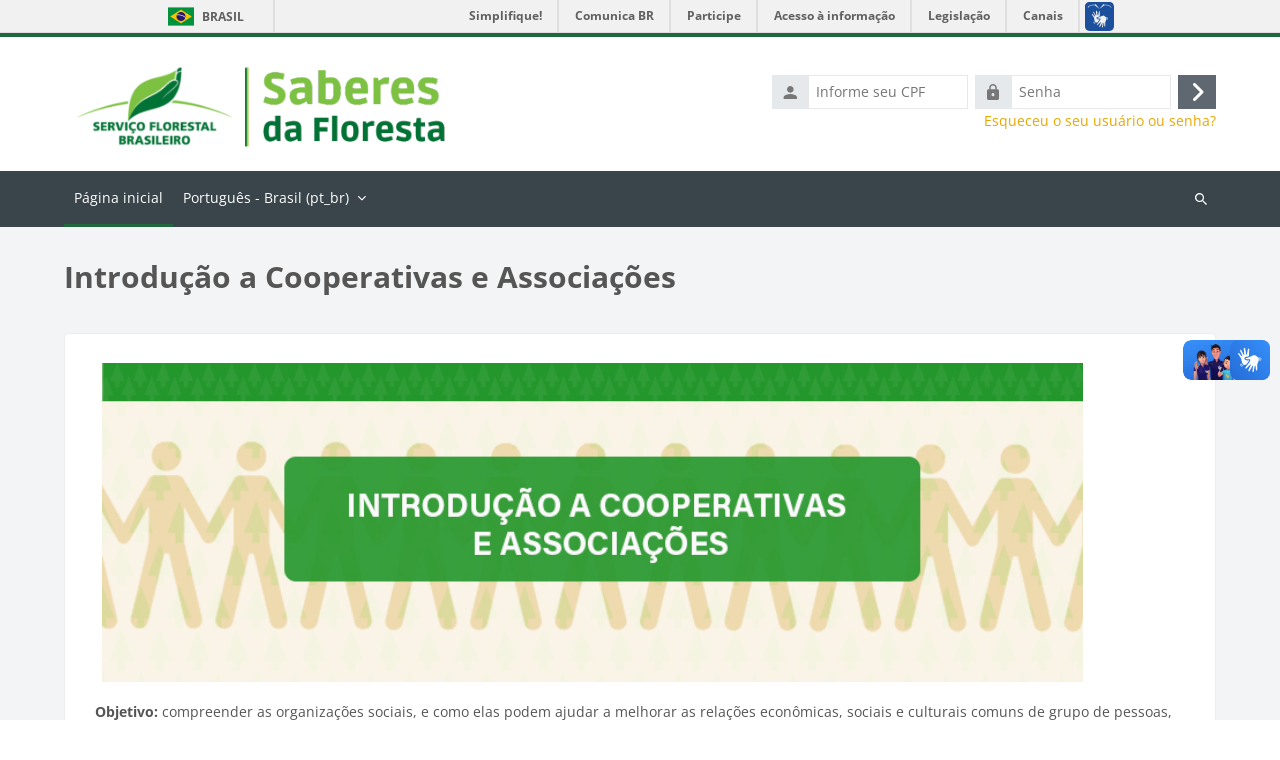

--- FILE ---
content_type: text/html; charset=utf-8
request_url: https://saberes.florestal.gov.br/mod/page/view.php?id=897&forceview=1
body_size: 34879
content:
<!DOCTYPE html>

<html  dir="ltr" lang="pt-br" xml:lang="pt-br">
<head>
    <title>Saberes da Floresta: Introdução a Cooperativas e Associações | Saberes da Floresta</title>
    <link rel="shortcut icon" href="//saberes.florestal.gov.br/pluginfile.php/1/theme_lambda2/favicon/1767298554/Logo_SFB-01.png" />
    <meta property="og:title" content="Saberes da Floresta: Introdução a Cooperativas e Associações | Saberes da Floresta"/><meta property="og:url" content="https://saberes.florestal.gov.br/mod/page/view.php?id=897"/><meta property="og:image" content="https://saberes.florestal.gov.br/pluginfile.php/1/core_admin/logo/0x200/1767298554/Portal%20%285%29.png"/><style>.tool_courserating-stars { color: #e59819; }
.tool_courserating-ratingcolor { color: #b4690e;}
.tool_courserating-norating .tool_courserating-stars { color: #a0a0a0;}
.tool_courserating-barcolor { background-color: #e59819;}
</style><meta http-equiv="Content-Type" content="text/html; charset=utf-8" />
<meta name="keywords" content="moodle, Saberes da Floresta: Introdução a Cooperativas e Associações | Saberes da Floresta" />
<link rel="stylesheet" type="text/css" href="https://saberes.florestal.gov.br/theme/yui_combo.php?rollup/3.18.1/yui-moodlesimple.css" /><script id="firstthemesheet" type="text/css">/** Required in order to fix style inclusion problems in IE with YUI **/</script><link rel="stylesheet" type="text/css" href="https://saberes.florestal.gov.br/theme/styles.php/lambda2/1767298554_1/all" />
<script>
//<![CDATA[
var M = {}; M.yui = {};
M.pageloadstarttime = new Date();
M.cfg = {"wwwroot":"https://saberes.florestal.gov.br","apibase":"https://saberes.florestal.gov.br\/r.php\/api","homeurl":{},"sesskey":"OM0W50rW57","sessiontimeout":"7200","sessiontimeoutwarning":1200,"themerev":"1767298554","slasharguments":1,"theme":"lambda2","iconsystemmodule":"core\/icon_system_fontawesome","jsrev":"1750081899","admin":"admin","svgicons":true,"usertimezone":"Am\u00e9rica\/S\u00e3o_Paulo","language":"pt_br","courseId":1,"courseContextId":2,"contextid":56107,"contextInstanceId":897,"langrev":1768635005,"templaterev":"1750081899","siteId":1,"userId":0,"developerdebug":true};var yui1ConfigFn = function(me) {if(/-skin|reset|fonts|grids|base/.test(me.name)){me.type='css';me.path=me.path.replace(/\.js/,'.css');me.path=me.path.replace(/\/yui2-skin/,'/assets/skins/sam/yui2-skin')}};
var yui2ConfigFn = function(me) {var parts=me.name.replace(/^moodle-/,'').split('-'),component=parts.shift(),module=parts[0],min='-min';if(/-(skin|core)$/.test(me.name)){parts.pop();me.type='css';min=''}
if(module){var filename=parts.join('-');me.path=component+'/'+module+'/'+filename+min+'.'+me.type}else{me.path=component+'/'+component+'.'+me.type}};
YUI_config = {"debug":true,"base":"https://saberes.florestal.gov.br\/lib\/yuilib\/3.18.1\/","comboBase":"https://saberes.florestal.gov.br\/theme\/yui_combo.php?","combine":true,"filter":"RAW","insertBefore":"firstthemesheet","groups":{"yui2":{"base":"https://saberes.florestal.gov.br\/lib\/yuilib\/2in3\/2.9.0\/build\/","comboBase":"https://saberes.florestal.gov.br\/theme\/yui_combo.php?","combine":true,"ext":false,"root":"2in3\/2.9.0\/build\/","patterns":{"yui2-":{"group":"yui2","configFn":yui1ConfigFn}}},"moodle":{"name":"moodle","base":"https://saberes.florestal.gov.br\/theme\/yui_combo.php?m\/1750081899\/","combine":true,"comboBase":"https://saberes.florestal.gov.br\/theme\/yui_combo.php?","ext":false,"root":"m\/1750081899\/","patterns":{"moodle-":{"group":"moodle","configFn":yui2ConfigFn}},"filter":"DEBUG","modules":{"moodle-core-actionmenu":{"requires":["base","event","node-event-simulate"]},"moodle-core-chooserdialogue":{"requires":["base","panel","moodle-core-notification"]},"moodle-core-maintenancemodetimer":{"requires":["base","node"]},"moodle-core-lockscroll":{"requires":["plugin","base-build"]},"moodle-core-notification":{"requires":["moodle-core-notification-dialogue","moodle-core-notification-alert","moodle-core-notification-confirm","moodle-core-notification-exception","moodle-core-notification-ajaxexception"]},"moodle-core-notification-dialogue":{"requires":["base","node","panel","escape","event-key","dd-plugin","moodle-core-widget-focusafterclose","moodle-core-lockscroll"]},"moodle-core-notification-alert":{"requires":["moodle-core-notification-dialogue"]},"moodle-core-notification-confirm":{"requires":["moodle-core-notification-dialogue"]},"moodle-core-notification-exception":{"requires":["moodle-core-notification-dialogue"]},"moodle-core-notification-ajaxexception":{"requires":["moodle-core-notification-dialogue"]},"moodle-core-dragdrop":{"requires":["base","node","io","dom","dd","event-key","event-focus","moodle-core-notification"]},"moodle-core-event":{"requires":["event-custom"]},"moodle-core-blocks":{"requires":["base","node","io","dom","dd","dd-scroll","moodle-core-dragdrop","moodle-core-notification"]},"moodle-core-handlebars":{"condition":{"trigger":"handlebars","when":"after"}},"moodle-core_availability-form":{"requires":["base","node","event","event-delegate","panel","moodle-core-notification-dialogue","json"]},"moodle-course-categoryexpander":{"requires":["node","event-key"]},"moodle-course-management":{"requires":["base","node","io-base","moodle-core-notification-exception","json-parse","dd-constrain","dd-proxy","dd-drop","dd-delegate","node-event-delegate"]},"moodle-course-dragdrop":{"requires":["base","node","io","dom","dd","dd-scroll","moodle-core-dragdrop","moodle-core-notification","moodle-course-coursebase","moodle-course-util"]},"moodle-course-util":{"requires":["node"],"use":["moodle-course-util-base"],"submodules":{"moodle-course-util-base":{},"moodle-course-util-section":{"requires":["node","moodle-course-util-base"]},"moodle-course-util-cm":{"requires":["node","moodle-course-util-base"]}}},"moodle-form-dateselector":{"requires":["base","node","overlay","calendar"]},"moodle-form-shortforms":{"requires":["node","base","selector-css3","moodle-core-event"]},"moodle-question-chooser":{"requires":["moodle-core-chooserdialogue"]},"moodle-question-searchform":{"requires":["base","node"]},"moodle-availability_completion-form":{"requires":["base","node","event","moodle-core_availability-form"]},"moodle-availability_date-form":{"requires":["base","node","event","io","moodle-core_availability-form"]},"moodle-availability_grade-form":{"requires":["base","node","event","moodle-core_availability-form"]},"moodle-availability_group-form":{"requires":["base","node","event","moodle-core_availability-form"]},"moodle-availability_grouping-form":{"requires":["base","node","event","moodle-core_availability-form"]},"moodle-availability_profile-form":{"requires":["base","node","event","moodle-core_availability-form"]},"moodle-mod_assign-history":{"requires":["node","transition"]},"moodle-mod_customcert-rearrange":{"requires":["dd-delegate","dd-drag"]},"moodle-mod_quiz-quizbase":{"requires":["base","node"]},"moodle-mod_quiz-toolboxes":{"requires":["base","node","event","event-key","io","moodle-mod_quiz-quizbase","moodle-mod_quiz-util-slot","moodle-core-notification-ajaxexception"]},"moodle-mod_quiz-questionchooser":{"requires":["moodle-core-chooserdialogue","moodle-mod_quiz-util","querystring-parse"]},"moodle-mod_quiz-modform":{"requires":["base","node","event"]},"moodle-mod_quiz-autosave":{"requires":["base","node","event","event-valuechange","node-event-delegate","io-form","datatype-date-format"]},"moodle-mod_quiz-dragdrop":{"requires":["base","node","io","dom","dd","dd-scroll","moodle-core-dragdrop","moodle-core-notification","moodle-mod_quiz-quizbase","moodle-mod_quiz-util-base","moodle-mod_quiz-util-page","moodle-mod_quiz-util-slot","moodle-course-util"]},"moodle-mod_quiz-util":{"requires":["node","moodle-core-actionmenu"],"use":["moodle-mod_quiz-util-base"],"submodules":{"moodle-mod_quiz-util-base":{},"moodle-mod_quiz-util-slot":{"requires":["node","moodle-mod_quiz-util-base"]},"moodle-mod_quiz-util-page":{"requires":["node","moodle-mod_quiz-util-base"]}}},"moodle-message_airnotifier-toolboxes":{"requires":["base","node","io"]},"moodle-editor_atto-editor":{"requires":["node","transition","io","overlay","escape","event","event-simulate","event-custom","node-event-html5","node-event-simulate","yui-throttle","moodle-core-notification-dialogue","moodle-editor_atto-rangy","handlebars","timers","querystring-stringify"]},"moodle-editor_atto-plugin":{"requires":["node","base","escape","event","event-outside","handlebars","event-custom","timers","moodle-editor_atto-menu"]},"moodle-editor_atto-menu":{"requires":["moodle-core-notification-dialogue","node","event","event-custom"]},"moodle-editor_atto-rangy":{"requires":[]},"moodle-report_eventlist-eventfilter":{"requires":["base","event","node","node-event-delegate","datatable","autocomplete","autocomplete-filters"]},"moodle-report_loglive-fetchlogs":{"requires":["base","event","node","io","node-event-delegate"]},"moodle-gradereport_history-userselector":{"requires":["escape","event-delegate","event-key","handlebars","io-base","json-parse","moodle-core-notification-dialogue"]},"moodle-qbank_editquestion-chooser":{"requires":["moodle-core-chooserdialogue"]},"moodle-tool_lp-dragdrop-reorder":{"requires":["moodle-core-dragdrop"]},"moodle-assignfeedback_editpdf-editor":{"requires":["base","event","node","io","graphics","json","event-move","event-resize","transition","querystring-stringify-simple","moodle-core-notification-dialog","moodle-core-notification-alert","moodle-core-notification-warning","moodle-core-notification-exception","moodle-core-notification-ajaxexception"]},"moodle-atto_accessibilitychecker-button":{"requires":["color-base","moodle-editor_atto-plugin"]},"moodle-atto_accessibilityhelper-button":{"requires":["moodle-editor_atto-plugin"]},"moodle-atto_align-button":{"requires":["moodle-editor_atto-plugin"]},"moodle-atto_bold-button":{"requires":["moodle-editor_atto-plugin"]},"moodle-atto_charmap-button":{"requires":["moodle-editor_atto-plugin"]},"moodle-atto_clear-button":{"requires":["moodle-editor_atto-plugin"]},"moodle-atto_collapse-button":{"requires":["moodle-editor_atto-plugin"]},"moodle-atto_emojipicker-button":{"requires":["moodle-editor_atto-plugin"]},"moodle-atto_emoticon-button":{"requires":["moodle-editor_atto-plugin"]},"moodle-atto_equation-button":{"requires":["moodle-editor_atto-plugin","moodle-core-event","io","event-valuechange","tabview","array-extras"]},"moodle-atto_h5p-button":{"requires":["moodle-editor_atto-plugin"]},"moodle-atto_html-button":{"requires":["promise","moodle-editor_atto-plugin","moodle-atto_html-beautify","moodle-atto_html-codemirror","event-valuechange"]},"moodle-atto_html-codemirror":{"requires":["moodle-atto_html-codemirror-skin"]},"moodle-atto_html-beautify":{},"moodle-atto_image-button":{"requires":["moodle-editor_atto-plugin"]},"moodle-atto_indent-button":{"requires":["moodle-editor_atto-plugin"]},"moodle-atto_italic-button":{"requires":["moodle-editor_atto-plugin"]},"moodle-atto_link-button":{"requires":["moodle-editor_atto-plugin"]},"moodle-atto_managefiles-button":{"requires":["moodle-editor_atto-plugin"]},"moodle-atto_managefiles-usedfiles":{"requires":["node","escape"]},"moodle-atto_media-button":{"requires":["moodle-editor_atto-plugin","moodle-form-shortforms"]},"moodle-atto_noautolink-button":{"requires":["moodle-editor_atto-plugin"]},"moodle-atto_orderedlist-button":{"requires":["moodle-editor_atto-plugin"]},"moodle-atto_recordrtc-recording":{"requires":["moodle-atto_recordrtc-button"]},"moodle-atto_recordrtc-button":{"requires":["moodle-editor_atto-plugin","moodle-atto_recordrtc-recording"]},"moodle-atto_rtl-button":{"requires":["moodle-editor_atto-plugin"]},"moodle-atto_strike-button":{"requires":["moodle-editor_atto-plugin"]},"moodle-atto_subscript-button":{"requires":["moodle-editor_atto-plugin"]},"moodle-atto_superscript-button":{"requires":["moodle-editor_atto-plugin"]},"moodle-atto_table-button":{"requires":["moodle-editor_atto-plugin","moodle-editor_atto-menu","event","event-valuechange"]},"moodle-atto_title-button":{"requires":["moodle-editor_atto-plugin"]},"moodle-atto_underline-button":{"requires":["moodle-editor_atto-plugin"]},"moodle-atto_undo-button":{"requires":["moodle-editor_atto-plugin"]},"moodle-atto_unorderedlist-button":{"requires":["moodle-editor_atto-plugin"]}}},"gallery":{"name":"gallery","base":"https://saberes.florestal.gov.br\/lib\/yuilib\/gallery\/","combine":true,"comboBase":"https://saberes.florestal.gov.br\/theme\/yui_combo.php?","ext":false,"root":"gallery\/1750081899\/","patterns":{"gallery-":{"group":"gallery"}}}},"modules":{"core_filepicker":{"name":"core_filepicker","fullpath":"https://saberes.florestal.gov.br\/lib\/javascript.php\/1750081899\/repository\/filepicker.js","requires":["base","node","node-event-simulate","json","async-queue","io-base","io-upload-iframe","io-form","yui2-treeview","panel","cookie","datatable","datatable-sort","resize-plugin","dd-plugin","escape","moodle-core_filepicker","moodle-core-notification-dialogue"]},"core_comment":{"name":"core_comment","fullpath":"https://saberes.florestal.gov.br\/lib\/javascript.php\/1750081899\/comment\/comment.js","requires":["base","io-base","node","json","yui2-animation","overlay","escape"]}},"logInclude":[],"logExclude":[],"logLevel":null};
M.yui.loader = {modules: {}};

//]]>
</script>

	
    <meta name="viewport" content="width=device-width, initial-scale=1.0">
</head>
<body  id="page-mod-page-view" class="format-site limitedwidth  path-mod path-mod-page chrome dir-ltr lang-pt_br yui-skin-sam yui3-skin-sam saberes-florestal-gov-br pagelayout-incourse course-1 context-56107 cmid-897 cm-type-page notloggedin theme lambda m-45 layout-full blockstyle-04 page-header-style-01 header-style-0">
<div class="wrapper-lambda-outer">
<div class="toast-wrapper mx-auto py-0 fixed-top" role="status" aria-live="polite"></div>
<div id="page-wrapper-outer">

    <div>
    <a class="sr-only sr-only-focusable" href="#maincontent">Ir para o conteúdo principal</a>
</div><script src="https://saberes.florestal.gov.br/lib/javascript.php/1750081899/lib/polyfills/polyfill.js"></script>
<script src="https://saberes.florestal.gov.br/theme/yui_combo.php?rollup/3.18.1/yui-moodlesimple.js"></script><script src="https://saberes.florestal.gov.br/theme/jquery.php/core/jquery-3.7.1.js"></script>
<script src="https://saberes.florestal.gov.br/lib/javascript.php/1750081899/lib/javascript-static.js"></script>
<script src="https://saberes.florestal.gov.br/theme/javascript.php/lambda2/1767298554/head"></script>
<script>
//<![CDATA[
document.body.className += ' jsenabled';
//]]>
</script>


<div id="barra-brasil" style="background:#7F7F7F; height: 20px; padding:0 0 0 10px;display:block;"> 
	<ul id="menu-barra-temp" style="list-style:none;">
		<li style="display:inline; float:left;padding-right:10px; margin-right:10px; border-right:1px solid #EDEDED"><a href="https://brasil.gov.br" style="font-family:sans,sans-serif; text-decoration:none; color:white;">Portal do Governo Brasileiro</a></li> 
		<li><a style="font-family:sans,sans-serif; text-decoration:none; color:white;" href="https://epwg.governoeletronico.gov.br/barra/atualize.html">Atualize sua Barra de Governo</a></li>
	</ul>
</div>
    

<div id="page" data-region="mainpage" data-usertour="scroller" class="drawers   drag-container">
<div id="page-top"></div>
<div class="wrapper-lambda">

	    
	    <header id="main-header" class="clearfix top style-0">
	    
	    	
	    	<div id="header-logo">
	    		<div class="row">
	    			<div class="col-md-6">
	    					<a href="https://saberes.florestal.gov.br" class="logo"><img src="https://saberes.florestal.gov.br/pluginfile.php/1/core_admin/logo/0x200/1767298554/Portal%20%285%29.png" alt="Saberes da Floresta"></a>
	    			</div>
	    			<div class="col-md-6 login-header">
	    				<div class="profileblock">
	    						<form class="navbar-form pull-right" method="post" action="https://saberes.florestal.gov.br/login/index.php">
									<div id="block-login">
										<div class="user-form">
											<div id="user"><i class="lambda icon-person" aria-hidden="true"></i></div>
											<label for="inputName" class="lambda-sr-only">Informe seu CPF</label>
											<input type="hidden" name="logintoken" value="EujQfLZBIY91vBTP2B0L3EL3CAi8AoJS" />
											<input id="inputName" type="text" name="username" placeholder="Informe seu CPF" class="mr-2">
										</div>
										<div class="pw-form">
											<div id="pass"><i class="lambda icon-https" aria-hidden="true"></i></div>
											<label for="inputPassword" class="lambda-sr-only">Senha</label>
											<input id="inputPassword" type="password" name="password" placeholder="Senha" class="mr-2">
											<button type="submit" id="submit"><span class="lambda-sr-only">Acessar</span><i class="fa fa-angle-right" aria-hidden="true"></i></button>
										</div>
									</div>
									<div class="forgotpass"><a target="_self" href="https://saberes.florestal.gov.br/login/forgot_password.php">Esqueceu o seu usuário ou senha?</a></div>
									</form>
	    				</div>
	    			</div>
	    		</div>
	    	</div>
	    </header>
	    
	    <header class="lambda-nav style-0">
	            <nav class="navbar navbar-expand">
	    			<div class="menu">
	            		<nav class="moremenu navigation">
	            		    <ul id="moremenu-69796dce266b4-navbar-nav" role="menubar" class="nav more-nav navbar-nav">
	            		                <li data-key="home" class="nav-item" role="none" data-forceintomoremenu="false">
	            		                            <a role="menuitem" class="nav-link active "
	            		                                href="https://saberes.florestal.gov.br/"
	            		                                
	            		                                aria-current="true"
	            		                                data-disableactive="true"
	            		                                
	            		                            >
	            		                                Página inicial
	            		                            </a>
	            		                </li>
	            		        <li role="none" class="nav-item dropdown dropdownmoremenu d-none" data-region="morebutton">
	            		            <a class="dropdown-toggle nav-link " href="#" id="moremenu-dropdown-69796dce266b4" role="menuitem" data-toggle="dropdown" aria-haspopup="true" aria-expanded="false" tabindex="-1">
	            		                Mais
	            		            </a>
	            		            <ul class="dropdown-menu dropdown-menu-left" data-region="moredropdown" aria-labelledby="moremenu-dropdown-69796dce266b4" role="menu">
	            		            </ul>
	            		        </li>
	            		    </ul>
	            		</nav>
	                		
	                		<div class="langmenu navigation">
	                		    <ul id="nav-langmenu" class="nav more-nav navbar-nav">
	                		        <li class="dropdown nav-item" role="none">
	                		            <a class="dropdown-toggle nav-link"  role="menuitem" data-toggle="dropdown" aria-label="Idioma" aria-haspopup="true" aria-expanded="false" href="#" aria-controls="drop-down-langmenu" tabindex="-1">
	                		                Português - Brasil ‎(pt_br)‎
	                		                <b class="caret"></b>
	                		            </a>
	                		            <div class="dropdown-menu" role="menu" id="drop-down-langmenu" aria-labelledby="drop-down-langmenu">
	                		                        <a href="https://saberes.florestal.gov.br/mod/page/view.php?id=897&amp;lang=en" class="dropdown-item" role="menuitem" 
	                		                                lang="en" >
	                		                            English ‎(en)‎
	                		                        </a>
	                		                        <a href="#" class="dropdown-item" role="menuitem" aria-current="true"
	                		                                >
	                		                            Português - Brasil ‎(pt_br)‎
	                		                        </a>
	                		            </div>
	                		        </li>
	                		    </ul>
	                		</div>	    			</div>
	    			<div class="d-flex">
	    			
	    				<div class="search-margin"></div>
	    				<div class="lambda-search-bar">
	    					<form id="lambda-navbarsearch-form" autocomplete="off" method="get" action="https://saberes.florestal.gov.br/course/search.php" >
							<div class="search-container">
								<i class="lambda icon-search1" aria-hidden="true"></i>
								<input id="navbarsearchbox" type="text" name="q" data-region="input" autocomplete="off" aria-label="Buscar cursos" placeholder="Buscar cursos">
								<label for="navbarsearchbox" class="lambda-sr-only">Buscar cursos</label>
							</div>
						</form>
	    				</div>
	    			</div>
	            </nav>
	    </header>


    <div class="drawer-toggles d-flex">
    </div>

        <div id="lambda-incourse-header">
            <header id="page-header" class="header-maxwidth d-print-none">
    <div class="w-100">
        <div class="d-flex flex-wrap">
            <div id="page-navbar">
                <nav aria-label="Trilha de navegação">
    <ol class="breadcrumb"></ol>
</nav>
            </div>
            <div class="ms-auto d-flex">
                
            </div>
            <div id="course-header">
                
            </div>
        </div>
        <div class="d-flex align-items-center">
                    <div class="me-auto">
                        <div class="page-context-header d-flex align-items-center mb-2">
    <div class="page-header-image">
        <div class="content activityiconcontainer icon-size-6 modicon_page"><img class="icon activityicon " aria-hidden="true" src="https://saberes.florestal.gov.br/theme/image.php/lambda2/page/1767298554/monologo?filtericon=1" alt="" /></div>
    </div>
    <div class="page-header-headings">
        <h1 class="h2 mb-0">Introdução a Cooperativas e Associações</h1>
    </div>
</div>
                    </div>
            <div class="header-actions-container ms-auto" data-region="header-actions-container">
            </div>
        </div>
    </div>
</header>
        </div>
    
    <div id="page-content" class="row ">
    
        <div id="region-main-box" class="col-xs-12 col-12 px-0">
            <section id="region-main" class="mx-15">

                <span class="notifications" id="user-notifications"></span>
                    <div id="page-top-blocks">
                        <section class="d-print-none" aria-label="Blocos">
                            <div class="block-pos-desc">
                                <span>Top Block Position</span>
                            </div>
                            
                            <aside id="block-region-main-top" class="block-region" data-blockregion="main-top" data-droptarget="1"><h2 class="sr-only">Blocos</h2></aside>
                        </section>
                    </div>
                    <span id="maincontent"></span>
                        <h2>Introdução a Cooperativas e Associações</h2>
                    <div class="activity-header" data-for="page-activity-header">
                            <span class="sr-only">Condições de conclusão</span>
                            <div data-region="activity-information" data-activityname="Introdução a Cooperativas e Associações" class="activity-information">


</div>
</div>
                <div role="main"><div class="box py-3 generalbox center clearfix"><div class="no-overflow"><p><b><img src="https://saberes.florestal.gov.br/pluginfile.php/56107/mod_page/content/37/banner_ICA.jpg?time=1720633780816" alt=".." width="90%" height="100%" class="atto_image_button_text-bottom"><br></b></p>
<p></p>
<p><b>Objetivo:</b>&nbsp;<span>compreender as organizações sociais, e como elas podem ajudar a melhorar as relações econômicas, sociais e culturais comuns de grupo de pessoas, por meio de um empreendimento de propriedade coletiva e com gestão democrática</span><span>.&nbsp;</span>&nbsp;</p>
<p><b>Formato</b>: autoinstrucional, com carga horária de 20 horas, em quatro módulos e com duração de quatro semanas.</p>
<p><b>Público</b>: agentes de Assistência Técnica e Extensão Rural (ATER), lideranças socioambientais, professores e estudantes de ensino profissionalizante e superior, empresários/trabalhadores do setor florestal, representantes de Povos e Comunidades Tradicionais, Agricultores Familiares, gestores e servidores públicos.</p>
<p><b>Certificação</b>: o aproveitamento mínimo para obtenção do certificado é de 60% no agrupamento dos exercícios avaliativos. O certificado é emitido pelo Serviço Florestal Brasileiro.</p>
<p><strong>Ementa do curso:</strong></p>
<ul>
<li style="list-style-type: none;">
<ul>
<li>Módulo 1 -&nbsp;Conceitos e um pouquinho de história</li>
<li>Módulo 2 -&nbsp;Cooperativas e Associações</li>
<li>Módulo 3 -&nbsp;Operação e Cotidiano</li>
<li>Módulo 4 - Documentos</li>
</ul>
</li>
</ul>
<p></p>
<p><strong></strong></p><strong>Clique no botão abaixo e veja a disponibilidade de inscrições para o curso:</strong><p><p style="text-align: center;"><b><a href="https://saberes.florestal.gov.br/course/index.php?categoryid=1" title="https://saberes.florestal.gov.br/course/index.php?categoryid=1"><img src="https://saberes.florestal.gov.br/pluginfile.php/56107/mod_page/content/37/inscreva.jpg?time=1720633728676" alt="." width="150" height="40" class="img-fluid atto_image_button_text-bottom"></a></b></p>
<p></p>
<p></p>
<p></p></p></div></div></div>
                    <div id="page-bottom-blocks">
                        <section data-region="blocks-column">
                            <div class="block-pos-desc">
                                <span>Bottom Block Position</span>
                            </div>
                            
                            <aside id="block-region-main-bottom" class="block-region" data-blockregion="main-bottom" data-droptarget="1"><h2 class="sr-only">Blocos</h2></aside>
                        </section>
                    </div>
                    <p class="text-center mt-4 lambda-btc"><a class="btn btn-primary" href="https://saberes.florestal.gov.br/course/view.php?id=1">Voltar para Curso</a></p>
                

            </section>
        </div>
    </div>


<a id="sticky-to-top" href="#page-top" uk-totop uk-scroll></a>
<footer id="page-footer" class="lambda-page-footer">
    
	
	                        <div class="footer-blocks">
	                            <div class="container-fluid">
									<div class="row">
										<div class="col-md-3">
											<section data-region="footer-left" class="hidden-print">
												<div class="block-pos-desc"><span>Footer (Left)</span></div>
												
												<aside id="block-region-footer-left" class="block-region" data-blockregion="footer-left" data-droptarget="1"><h2 class="sr-only">Blocos</h2></aside>
											</section>
										</div>
										<div class="col-md-3">
											<section data-region="footer-middle" class="hidden-print">
												<div class="block-pos-desc"><span>Footer (Middle)</span></div>
												
												<aside id="block-region-footer-middle" class="block-region" data-blockregion="footer-middle" data-droptarget="1"><h2 class="sr-only">Blocos</h2></aside>
											</section>
										</div>
										<div class="col-md-3">
											<section data-region="footer-middle-2" class="hidden-print">
												<div class="block-pos-desc"><span>Footer (Middle 2)</span></div>
												
												<aside id="block-region-footer-middle-2" class="block-region" data-blockregion="footer-middle-2" data-droptarget="1"><h2 class="sr-only">Blocos</h2></aside>
											</section>
										</div>
										<div class="col-md-3">
											<section data-region="footer-right" class="hidden-print">
												<div class="block-pos-desc"><span>Footer (Right)</span></div>
												
												<aside id="block-region-footer-right" class="block-region" data-blockregion="footer-right" data-droptarget="1"><h2 class="sr-only">Blocos</h2></aside>
											</section>
										</div>
									</div>
								
	
								
								
	                            </div>
	                        </div>
	
	<div class="footer-bottom">	
        <div class="container-fluid">
            <div id="course-footer" class="row">
                <div class="col-12">
                    

			            

			            <p>Serviço Florestal Brasileiro (SFB) | Plataforma de Ensino a Distância Saberes da Floresta © 2025 - Todos os direitos reservados.</p>

		
                    <div class="logininfo">Você ainda não se identificou. (<a href="https://saberes.florestal.gov.br/login/index.php">Acessar</a>)</div>
                    <div class="tool_usertours-resettourcontainer"></div>
        
                    <div class="tool_dataprivacy"><a href="https://saberes.florestal.gov.br/admin/tool/dataprivacy/summary.php">Resumo de retenção de dados</a></div><div><a class="mobilelink" href="https://download.moodle.org/mobile?version=2024100701&amp;lang=pt_br&amp;iosappid=633359593&amp;androidappid=com.moodle.moodlemobile">Baixar o aplicativo móvel.</a></div>
                    
<script defer="defer" src="//barra.brasil.gov.br/barra.js" type="text/javascript"></script>

<script>
//<![CDATA[
var require = {
    baseUrl : 'https://saberes.florestal.gov.br/lib/requirejs.php/1750081899/',
    // We only support AMD modules with an explicit define() statement.
    enforceDefine: true,
    skipDataMain: true,
    waitSeconds : 0,

    paths: {
        jquery: 'https://saberes.florestal.gov.br/lib/javascript.php/1750081899/lib/jquery/jquery-3.7.1.min',
        jqueryui: 'https://saberes.florestal.gov.br/lib/javascript.php/1750081899/lib/jquery/ui-1.13.2/jquery-ui.min',
        jqueryprivate: 'https://saberes.florestal.gov.br/lib/javascript.php/1750081899/lib/requirejs/jquery-private'
    },

    // Custom jquery config map.
    map: {
      // '*' means all modules will get 'jqueryprivate'
      // for their 'jquery' dependency.
      '*': { jquery: 'jqueryprivate' },

      // 'jquery-private' wants the real jQuery module
      // though. If this line was not here, there would
      // be an unresolvable cyclic dependency.
      jqueryprivate: { jquery: 'jquery' }
    }
};

//]]>
</script>
<script src="https://saberes.florestal.gov.br/lib/javascript.php/1750081899/lib/requirejs/require.min.js"></script>
<script>
//<![CDATA[
M.util.js_pending("core/first");
require(['core/first'], function() {
require(['core/prefetch'])
;
M.util.js_pending('filter_mathjaxloader/loader'); require(['filter_mathjaxloader/loader'], function(amd) {amd.configure({"mathjaxconfig":"\nMathJax.Hub.Config({\n    config: [\"Accessible.js\", \"Safe.js\"],\n    errorSettings: { message: [\"!\"] },\n    skipStartupTypeset: true,\n    messageStyle: \"none\"\n});\n","lang":"pt-br"}); M.util.js_complete('filter_mathjaxloader/loader');});;
require(["media_videojs/loader"], function(loader) {
    loader.setUp('pt-BR');
});;
M.util.js_pending('tool_courserating/rating'); require(['tool_courserating/rating'], function(amd) {amd.init(1, false); M.util.js_complete('tool_courserating/rating');});;

    require(['core/moremenu'], function(moremenu) {
        moremenu(document.querySelector('#moremenu-69796dce266b4-navbar-nav'));
    });
;

M.util.js_pending('theme_boost/loader');
require(['theme_boost/loader', 'theme_boost/drawer'], function(Loader, Drawer) {
    Drawer.init();
    M.util.js_complete('theme_boost/loader');
});
;
M.util.js_pending('core/notification'); require(['core/notification'], function(amd) {amd.init(56107, []); M.util.js_complete('core/notification');});;
M.util.js_pending('core/log'); require(['core/log'], function(amd) {amd.setConfig({"level":"trace"}); M.util.js_complete('core/log');});;
M.util.js_pending('core/page_global'); require(['core/page_global'], function(amd) {amd.init(); M.util.js_complete('core/page_global');});;
M.util.js_pending('core/utility'); require(['core/utility'], function(amd) {M.util.js_complete('core/utility');});;
M.util.js_pending('core/storage_validation'); require(['core/storage_validation'], function(amd) {amd.init(null); M.util.js_complete('core/storage_validation');});
    M.util.js_complete("core/first");
});
//]]>
</script>
<script src="https://cdn.jsdelivr.net/npm/mathjax@2.7.9/MathJax.js?delayStartupUntil=configured"></script>
<script src="https://saberes.florestal.gov.br/theme/javascript.php/lambda2/1767298554/footer"></script>
<script>
//<![CDATA[
M.str = {"moodle":{"lastmodified":"\u00daltima atualiza\u00e7\u00e3o","name":"Nome","error":"Erro","info":"Informa\u00e7\u00e3o","yes":"Sim","no":"N\u00e3o","cancel":"Cancelar","confirm":"Confirmar","areyousure":"Voc\u00ea tem certeza?","closebuttontitle":"Fechar","unknownerror":"Erro desconhecido","file":"Arquivo","url":"URL","collapseall":"Contrair tudo","expandall":"Expandir tudo"},"repository":{"type":"Tipo","size":"Tamanho","invalidjson":"palavra JSON inv\u00e1lida","nofilesattached":"Nenhum arquivo anexado","filepicker":"Seletor de arquivos","logout":"Sair","nofilesavailable":"Nenhum arquivo dispon\u00edvel","norepositoriesavailable":"Desculpe, nenhum dos seus reposit\u00f3rios atuais pode retornar arquivos no formato solicitado.","fileexistsdialogheader":"Arquivo existe","fileexistsdialog_editor":"Um arquivo com este nome j\u00e1 foi anexado ao texto que voc\u00ea est\u00e1 editando.","fileexistsdialog_filemanager":"Um arquivo com este nome j\u00e1 foi anexado","renameto":"Renomear para \"{$a}\"","referencesexist":"Existem {$a} links para esse arquivo","select":"Selecione"},"admin":{"confirmdeletecomments":"Voc\u00ea tem certeza que deseja excluir os coment\u00e1rios selecionado(s)?","confirmation":"Confirma\u00e7\u00e3o"},"debug":{"debuginfo":"Informa\u00e7\u00f5es de depura\u00e7\u00e3o","line":"Linha","stacktrace":"Rastreamento de pilha"},"langconfig":{"labelsep":":&nbsp;"}};
//]]>
</script>
<script>
//<![CDATA[
(function() {M.util.help_popups.setup(Y);
 M.util.js_pending('random69796dce2767c2'); Y.on('domready', function() { M.util.js_complete("init");  M.util.js_complete('random69796dce2767c2'); });
})();
//]]>
</script>

                </div>
            </div>
        </div>
    </div>
</footer></div>
</div>



</div>
</div>

</body></html>

--- FILE ---
content_type: application/javascript; charset=utf-8
request_url: https://saberes.florestal.gov.br/theme/javascript.php/lambda2/1767298554/head
body_size: 134914
content:
/*! UIkit 3.15.23 | https://www.getuikit.com | (c) 2014 - 2023 YOOtheme | MIT License */
/*! UIkit 3.15.23 | https://www.getuikit.com | (c) 2014 - 2023 YOOtheme | MIT License */(function(de,fe){typeof exports=="object"&&typeof module<"u"?module.exports=fe():typeof define=="function"&&define.amd?define("uikit",fe):(de=typeof globalThis<"u"?globalThis:de||self,de.UIkit=fe())})(this,function(){"use strict";const{hasOwnProperty:de,toString:fe}=Object.prototype;function Ot(t,e){return de.call(t,e)}const mo=/\B([A-Z])/g,Gt=ft(t=>t.replace(mo,"-$1").toLowerCase()),vo=/-(\w)/g,pe=ft(t=>t.replace(vo,gs)),kt=ft(t=>t.length?gs(null,t.charAt(0))+t.slice(1):"");function gs(t,e){return e?e.toUpperCase():""}function lt(t,e){return t==null||t.startsWith==null?void 0:t.startsWith(e)}function Xt(t,e){return t==null||t.endsWith==null?void 0:t.endsWith(e)}function g(t,e){return t==null||t.includes==null?void 0:t.includes(e)}function vt(t,e){return t==null||t.findIndex==null?void 0:t.findIndex(e)}const{isArray:J,from:Si}=Array,{assign:wt}=Object;function dt(t){return typeof t=="function"}function St(t){return t!==null&&typeof t=="object"}function $t(t){return fe.call(t)==="[object Object]"}function Jt(t){return St(t)&&t===t.window}function He(t){return Ii(t)===9}function Ti(t){return Ii(t)>=1}function Kt(t){return Ii(t)===1}function Ii(t){return!Jt(t)&&St(t)&&t.nodeType}function Fe(t){return typeof t=="boolean"}function D(t){return typeof t=="string"}function Zt(t){return typeof t=="number"}function Bt(t){return Zt(t)||D(t)&&!isNaN(t-parseFloat(t))}function ge(t){return!(J(t)?t.length:St(t)&&Object.keys(t).length)}function q(t){return t===void 0}function Ci(t){return Fe(t)?t:t==="true"||t==="1"||t===""?!0:t==="false"||t==="0"?!1:t}function Tt(t){const e=Number(t);return isNaN(e)?!1:e}function $(t){return parseFloat(t)||0}function W(t){return y(t)[0]}function y(t){return t&&(Ti(t)?[t]:Array.from(t).filter(Ti))||[]}function Qt(t){var e;if(Jt(t))return t;t=W(t);const i=He(t)?t:(e=t)==null?void 0:e.ownerDocument;return(i==null?void 0:i.defaultView)||window}function me(t,e){return t===e||St(t)&&St(e)&&Object.keys(t).length===Object.keys(e).length&&bt(t,(i,s)=>i===e[s])}function _i(t,e,i){return t.replace(new RegExp(`${e}|${i}`,"g"),s=>s===e?i:e)}function Ut(t){return t[t.length-1]}function bt(t,e){for(const i in t)if(e(t[i],i)===!1)return!1;return!0}function Le(t,e){return t.slice().sort(({[e]:i=0},{[e]:s=0})=>i>s?1:s>i?-1:0)}function Mt(t,e){return t.reduce((i,s)=>i+$(dt(e)?e(s):s[e]),0)}function ms(t,e){const i=new Set;return t.filter(({[e]:s})=>i.has(s)?!1:i.add(s))}function K(t,e=0,i=1){return Math.min(Math.max(Tt(t)||0,e),i)}function C(){}function Pi(...t){return[["bottom","top"],["right","left"]].every(([e,i])=>Math.min(...t.map(({[e]:s})=>s))-Math.max(...t.map(({[i]:s})=>s))>0)}function We(t,e){return t.x<=e.right&&t.x>=e.left&&t.y<=e.bottom&&t.y>=e.top}function Ei(t,e,i){const s=e==="width"?"height":"width";return{[s]:t[e]?Math.round(i*t[s]/t[e]):t[s],[e]:i}}function vs(t,e){t={...t};for(const i in t)t=t[i]>e[i]?Ei(t,i,e[i]):t;return t}function wo(t,e){t=vs(t,e);for(const i in t)t=t[i]<e[i]?Ei(t,i,e[i]):t;return t}const Re={ratio:Ei,contain:vs,cover:wo};function It(t,e,i=0,s=!1){e=y(e);const{length:n}=e;return n?(t=Bt(t)?Tt(t):t==="next"?i+1:t==="previous"?i-1:e.indexOf(W(t)),s?K(t,0,n-1):(t%=n,t<0?t+n:t)):-1}function ft(t){const e=Object.create(null);return i=>e[i]||(e[i]=t(i))}class je{constructor(){this.promise=new Promise((e,i)=>{this.reject=i,this.resolve=e})}}function b(t,e,i){if(St(e)){for(const n in e)b(t,n,e[n]);return}if(q(i)){var s;return(s=W(t))==null?void 0:s.getAttribute(e)}else for(const n of y(t))dt(i)&&(i=i.call(n,b(n,e))),i===null?ve(n,e):n.setAttribute(e,i)}function Ct(t,e){return y(t).some(i=>i.hasAttribute(e))}function ve(t,e){y(t).forEach(i=>i.removeAttribute(e))}function it(t,e){for(const i of[e,`data-${e}`])if(Ct(t,i))return b(t,i)}const $o={area:!0,base:!0,br:!0,col:!0,embed:!0,hr:!0,img:!0,input:!0,keygen:!0,link:!0,meta:!0,param:!0,source:!0,track:!0,wbr:!0};function Ai(t){return y(t).some(e=>$o[e.tagName.toLowerCase()])}function j(t){return y(t).some(e=>e.offsetWidth||e.offsetHeight||e.getClientRects().length)}const we="input,select,textarea,button";function Oi(t){return y(t).some(e=>H(e,we))}const qe=`${we},a[href],[tabindex]`;function Ve(t){return H(t,qe)}function _(t){var e;return(e=W(t))==null?void 0:e.parentElement}function Ye(t,e){return y(t).filter(i=>H(i,e))}function H(t,e){return y(t).some(i=>i.matches(e))}function Q(t,e){return Kt(t)?t.closest(lt(e,">")?e.slice(1):e):y(t).map(i=>Q(i,e)).filter(Boolean)}function P(t,e){return D(e)?!!Q(t,e):W(e).contains(W(t))}function te(t,e){const i=[];for(;t=_(t);)(!e||H(t,e))&&i.push(t);return i}function E(t,e){t=W(t);const i=t?y(t.children):[];return e?Ye(i,e):i}function ee(t,e){return e?y(t).indexOf(W(e)):E(_(t)).indexOf(t)}function ht(t,e){return Bi(t,$s(t,e))}function $e(t,e){return be(t,$s(t,e))}function Bi(t,e){return W(bs(t,W(e),"querySelector"))}function be(t,e){return y(bs(t,W(e),"querySelectorAll"))}const bo=/(^|[^\\],)\s*[!>+~-]/,ws=ft(t=>t.match(bo));function $s(t,e=document){return D(t)&&ws(t)||He(e)?e:e.ownerDocument}const xo=/([!>+~-])(?=\s+[!>+~-]|\s*$)/g,yo=ft(t=>t.replace(xo,"$1 *"));function bs(t,e=document,i){if(!t||!D(t))return t;if(t=yo(t),ws(t)){const s=So(t);t="";for(let n of s){let o=e;if(n[0]==="!"){const r=n.substr(1).trim().split(" ");if(o=Q(_(e),r[0]),n=r.slice(1).join(" ").trim(),!n.length&&s.length===1)return o}if(n[0]==="-"){const r=n.substr(1).trim().split(" "),a=(o||e).previousElementSibling;o=H(a,n.substr(1))?a:null,n=r.slice(1).join(" ")}o&&(t+=`${t?",":""}${To(o)} ${n}`)}e=document}try{return e[i](t)}catch{return null}}const ko=/.*?[^\\](?:,|$)/g,So=ft(t=>t.match(ko).map(e=>e.replace(/,$/,"").trim()));function To(t){const e=[];for(;t.parentNode;){const i=b(t,"id");if(i){e.unshift(`#${Mi(i)}`);break}else{let{tagName:s}=t;s!=="HTML"&&(s+=`:nth-child(${ee(t)+1})`),e.unshift(s),t=t.parentNode}}return e.join(" > ")}function Mi(t){return D(t)?CSS.escape(t):""}function k(...t){let[e,i,s,n,o=!1]=Di(t);n.length>1&&(n=Co(n)),o!=null&&o.self&&(n=_o(n)),s&&(n=Io(s,n));for(const r of i)for(const a of e)a.addEventListener(r,n,o);return()=>Dt(e,i,n,o)}function Dt(...t){let[e,i,,s,n=!1]=Di(t);for(const o of i)for(const r of e)r.removeEventListener(o,s,n)}function N(...t){const[e,i,s,n,o=!1,r]=Di(t),a=k(e,i,s,l=>{const h=!r||r(l);h&&(a(),n(l,h))},o);return a}function m(t,e,i){return zi(t).every(s=>s.dispatchEvent(zt(e,!0,!0,i)))}function zt(t,e=!0,i=!1,s){return D(t)&&(t=new CustomEvent(t,{bubbles:e,cancelable:i,detail:s})),t}function Di(t){return t[0]=zi(t[0]),D(t[1])&&(t[1]=t[1].split(" ")),dt(t[2])&&t.splice(2,0,!1),t}function Io(t,e){return i=>{const s=t[0]===">"?be(t,i.currentTarget).reverse().filter(n=>P(i.target,n))[0]:Q(i.target,t);s&&(i.current=s,e.call(this,i))}}function Co(t){return e=>J(e.detail)?t(e,...e.detail):t(e)}function _o(t){return function(e){if(e.target===e.currentTarget||e.target===e.current)return t.call(null,e)}}function xs(t){return t&&"addEventListener"in t}function Po(t){return xs(t)?t:W(t)}function zi(t){return J(t)?t.map(Po).filter(Boolean):D(t)?be(t):xs(t)?[t]:y(t)}function xt(t){return t.pointerType==="touch"||!!t.touches}function ie(t){var e,i;const{clientX:s,clientY:n}=((e=t.touches)==null?void 0:e[0])||((i=t.changedTouches)==null?void 0:i[0])||t;return{x:s,y:n}}function ys(t,e){const i={data:null,method:"GET",headers:{},xhr:new XMLHttpRequest,beforeSend:C,responseType:"",...e};return Promise.resolve().then(()=>i.beforeSend(i)).then(()=>Eo(t,i))}function Eo(t,e){return new Promise((i,s)=>{const{xhr:n}=e;for(const o in e)if(o in n)try{n[o]=e[o]}catch{}n.open(e.method.toUpperCase(),t);for(const o in e.headers)n.setRequestHeader(o,e.headers[o]);k(n,"load",()=>{n.status===0||n.status>=200&&n.status<300||n.status===304?i(n):s(wt(Error(n.statusText),{xhr:n,status:n.status}))}),k(n,"error",()=>s(wt(Error("Network Error"),{xhr:n}))),k(n,"timeout",()=>s(wt(Error("Network Timeout"),{xhr:n}))),n.send(e.data)})}function ks(t,e,i){return new Promise((s,n)=>{const o=new Image;o.onerror=r=>{n(r)},o.onload=()=>{s(o)},i&&(o.sizes=i),e&&(o.srcset=e),o.src=t})}const Ao={"animation-iteration-count":!0,"column-count":!0,"fill-opacity":!0,"flex-grow":!0,"flex-shrink":!0,"font-weight":!0,"line-height":!0,opacity:!0,order:!0,orphans:!0,"stroke-dasharray":!0,"stroke-dashoffset":!0,widows:!0,"z-index":!0,zoom:!0};function c(t,e,i,s=""){const n=y(t);for(const o of n)if(D(e)){if(e=Ni(e),q(i))return getComputedStyle(o).getPropertyValue(e);o.style.setProperty(e,Bt(i)&&!Ao[e]?`${i}px`:i||Zt(i)?i:"",s)}else if(J(e)){const r={};for(const a of e)r[a]=c(o,a);return r}else St(e)&&(s=i,bt(e,(r,a)=>c(o,a,r,s)));return n[0]}const Ni=ft(t=>Oo(t));function Oo(t){if(lt(t,"--"))return t;t=Gt(t);const{style:e}=document.documentElement;if(t in e)return t;for(const i of["webkit","moz"]){const s=`-${i}-${t}`;if(s in e)return s}}function x(t,...e){Ss(t,e,"add")}function B(t,...e){Ss(t,e,"remove")}function Hi(t,e){b(t,"class",i=>(i||"").replace(new RegExp(`\\b${e}\\b\\s?`,"g"),""))}function Fi(t,...e){e[0]&&B(t,e[0]),e[1]&&x(t,e[1])}function A(t,e){return[e]=Li(e),!!e&&y(t).some(i=>i.classList.contains(e))}function R(t,e,i){const s=Li(e);q(i)||(i=!!i);for(const n of y(t))for(const o of s)n.classList.toggle(o,i)}function Ss(t,e,i){e=e.reduce((s,n)=>s.concat(Li(n)),[]);for(const s of y(t))s.classList[i](...e)}function Li(t){return String(t).split(/\s|,/).filter(Boolean)}function Bo(t,e,i=400,s="linear"){return i=Math.round(i),Promise.all(y(t).map(n=>new Promise((o,r)=>{for(const l in e){const h=c(n,l);h===""&&c(n,l,h)}const a=setTimeout(()=>m(n,"transitionend"),i);N(n,"transitionend transitioncanceled",({type:l})=>{clearTimeout(a),B(n,"uk-transition"),c(n,{transitionProperty:"",transitionDuration:"",transitionTimingFunction:""}),l==="transitioncanceled"?r():o(n)},{self:!0}),x(n,"uk-transition"),c(n,{transitionProperty:Object.keys(e).map(Ni).join(","),transitionDuration:`${i}ms`,transitionTimingFunction:s,...e})})))}const S={start:Bo,async stop(t){m(t,"transitionend"),await Promise.resolve()},async cancel(t){m(t,"transitioncanceled"),await Promise.resolve()},inProgress(t){return A(t,"uk-transition")}},xe="uk-animation-";function Ts(t,e,i=200,s,n){return Promise.all(y(t).map(o=>new Promise((r,a)=>{m(o,"animationcanceled");const l=setTimeout(()=>m(o,"animationend"),i);N(o,"animationend animationcanceled",({type:h})=>{clearTimeout(l),h==="animationcanceled"?a():r(o),c(o,"animationDuration",""),Hi(o,`${xe}\\S*`)},{self:!0}),c(o,"animationDuration",`${i}ms`),x(o,e,xe+(n?"leave":"enter")),lt(e,xe)&&(s&&x(o,`uk-transform-origin-${s}`),n&&x(o,`${xe}reverse`))})))}const Mo=new RegExp(`${xe}(enter|leave)`),pt={in:Ts,out(t,e,i,s){return Ts(t,e,i,s,!0)},inProgress(t){return Mo.test(b(t,"class"))},cancel(t){m(t,"animationcanceled")}};function Do(t){if(document.readyState!=="loading"){t();return}N(document,"DOMContentLoaded",t)}function ct(t,...e){return e.some(i=>{var s;return(t==null||(s=t.tagName)==null?void 0:s.toLowerCase())===i.toLowerCase()})}function Is(t){return t=v(t),t.innerHTML="",t}function _t(t,e){return q(e)?v(t).innerHTML:L(Is(t),e)}const zo=Je("prepend"),L=Je("append"),Ge=Je("before"),Xe=Je("after");function Je(t){return function(e,i){var s;const n=y(D(i)?Nt(i):i);return(s=v(e))==null||s[t](...n),Cs(n)}}function st(t){y(t).forEach(e=>e.remove())}function Ke(t,e){for(e=W(Ge(t,e));e.firstChild;)e=e.firstChild;return L(e,t),e}function Wi(t,e){return y(y(t).map(i=>i.hasChildNodes()?Ke(y(i.childNodes),e):L(i,e)))}function ye(t){y(t).map(_).filter((e,i,s)=>s.indexOf(e)===i).forEach(e=>e.replaceWith(...e.childNodes))}const No=/^\s*<(\w+|!)[^>]*>/,Ho=/^<(\w+)\s*\/?>(?:<\/\1>)?$/;function Nt(t){const e=Ho.exec(t);if(e)return document.createElement(e[1]);const i=document.createElement("div");return No.test(t)?i.insertAdjacentHTML("beforeend",t.trim()):i.textContent=t,Cs(i.childNodes)}function Cs(t){return t.length>1?t:t[0]}function yt(t,e){if(Kt(t))for(e(t),t=t.firstElementChild;t;){const i=t.nextElementSibling;yt(t,e),t=i}}function v(t,e){return _s(t)?W(Nt(t)):Bi(t,e)}function z(t,e){return _s(t)?y(Nt(t)):be(t,e)}function _s(t){return D(t)&&lt(t.trim(),"<")}const Ht={width:["left","right"],height:["top","bottom"]};function w(t){const e=Kt(t)?W(t).getBoundingClientRect():{height:Z(t),width:ke(t),top:0,left:0};return{height:e.height,width:e.width,top:e.top,left:e.left,bottom:e.top+e.height,right:e.left+e.width}}function I(t,e){const i=w(t);if(t){const{scrollY:n,scrollX:o}=Qt(t),r={height:n,width:o};for(const a in Ht)for(const l of Ht[a])i[l]+=r[a]}if(!e)return i;const s=c(t,"position");bt(c(t,["left","top"]),(n,o)=>c(t,o,e[o]-i[o]+$(s==="absolute"&&n==="auto"?Ze(t)[o]:n)))}function Ze(t){let{top:e,left:i}=I(t);const{ownerDocument:{body:s,documentElement:n},offsetParent:o}=W(t);let r=o||n;for(;r&&(r===s||r===n)&&c(r,"position")==="static";)r=r.parentNode;if(Kt(r)){const a=I(r);e-=a.top+$(c(r,"borderTopWidth")),i-=a.left+$(c(r,"borderLeftWidth"))}return{top:e-$(c(t,"marginTop")),left:i-$(c(t,"marginLeft"))}}function Ft(t){t=W(t);const e=[t.offsetTop,t.offsetLeft];for(;t=t.offsetParent;)if(e[0]+=t.offsetTop+$(c(t,"borderTopWidth")),e[1]+=t.offsetLeft+$(c(t,"borderLeftWidth")),c(t,"position")==="fixed"){const i=Qt(t);return e[0]+=i.scrollY,e[1]+=i.scrollX,e}return e}const Z=Ps("height"),ke=Ps("width");function Ps(t){const e=kt(t);return(i,s)=>{if(q(s)){if(Jt(i))return i[`inner${e}`];if(He(i)){const n=i.documentElement;return Math.max(n[`offset${e}`],n[`scroll${e}`])}return i=W(i),s=c(i,t),s=s==="auto"?i[`offset${e}`]:$(s)||0,s-se(i,t)}else return c(i,t,!s&&s!==0?"":+s+se(i,t)+"px")}}function se(t,e,i="border-box"){return c(t,"boxSizing")===i?Mt(Ht[e].map(kt),s=>$(c(t,`padding${s}`))+$(c(t,`border${s}Width`))):0}function Qe(t){for(const e in Ht)for(const i in Ht[e])if(Ht[e][i]===t)return Ht[e][1-i];return t}function nt(t,e="width",i=window,s=!1){return D(t)?Mt(Lo(t),n=>{const o=Ro(n);return o?jo(o==="vh"?qo():o==="vw"?ke(Qt(i)):s?i[`offset${kt(e)}`]:w(i)[e],n):n}):$(t)}const Fo=/-?\d+(?:\.\d+)?(?:v[wh]|%|px)?/g,Lo=ft(t=>t.toString().replace(/\s/g,"").match(Fo)||[]),Wo=/(?:v[hw]|%)$/,Ro=ft(t=>(t.match(Wo)||[])[0]);function jo(t,e){return t*$(e)/100}let Se,ne;function qo(){return Se||(ne||(ne=v("<div>"),c(ne,{height:"100vh",position:"fixed"}),k(window,"resize",()=>Se=null)),L(document.body,ne),Se=ne.clientHeight,st(ne),Se)}const Lt=typeof window<"u",Y=Lt&&document.dir==="rtl",Wt=Lt&&"ontouchstart"in window,oe=Lt&&window.PointerEvent,gt=oe?"pointerdown":Wt?"touchstart":"mousedown",Ue=oe?"pointermove":Wt?"touchmove":"mousemove",Pt=oe?"pointerup":Wt?"touchend":"mouseup",Rt=oe?"pointerenter":Wt?"":"mouseenter",re=oe?"pointerleave":Wt?"":"mouseleave",ti=oe?"pointercancel":"touchcancel",G={reads:[],writes:[],read(t){return this.reads.push(t),ji(),t},write(t){return this.writes.push(t),ji(),t},clear(t){As(this.reads,t),As(this.writes,t)},flush:Ri};function Ri(t){Es(G.reads),Es(G.writes.splice(0)),G.scheduled=!1,(G.reads.length||G.writes.length)&&ji(t+1)}const Vo=4;function ji(t){G.scheduled||(G.scheduled=!0,t&&t<Vo?Promise.resolve().then(()=>Ri(t)):requestAnimationFrame(()=>Ri(1)))}function Es(t){let e;for(;e=t.shift();)try{e()}catch(i){console.error(i)}}function As(t,e){const i=t.indexOf(e);return~i&&t.splice(i,1)}function qi(){}qi.prototype={positions:[],init(){this.positions=[];let t;this.unbind=k(document,"mousemove",e=>t=ie(e)),this.interval=setInterval(()=>{t&&(this.positions.push(t),this.positions.length>5&&this.positions.shift())},50)},cancel(){var t;(t=this.unbind)==null||t.call(this),this.interval&&clearInterval(this.interval)},movesTo(t){if(this.positions.length<2)return!1;const e=t.getBoundingClientRect(),{left:i,right:s,top:n,bottom:o}=e,[r]=this.positions,a=Ut(this.positions),l=[r,a];return We(a,e)?!1:[[{x:i,y:n},{x:s,y:o}],[{x:i,y:o},{x:s,y:n}]].some(u=>{const d=Yo(l,u);return d&&We(d,e)})}};function Yo([{x:t,y:e},{x:i,y:s}],[{x:n,y:o},{x:r,y:a}]){const l=(a-o)*(i-t)-(r-n)*(s-e);if(l===0)return!1;const h=((r-n)*(e-o)-(a-o)*(t-n))/l;return h<0?!1:{x:t+h*(i-t),y:e+h*(s-e)}}function ae(t,e,i,s=!0){const n=new IntersectionObserver(s?(o,r)=>{o.some(a=>a.isIntersecting)&&e(o,r)}:e,i);for(const o of y(t))n.observe(o);return n}const Go=Lt&&window.ResizeObserver;function Te(t,e,i={box:"border-box"}){return Go?Bs(ResizeObserver,t,e,i):(Xo(),Ie.add(e),{disconnect(){Ie.delete(e)}})}let Ie;function Xo(){if(Ie)return;Ie=new Set;let t;const e=()=>{if(!t){t=!0,requestAnimationFrame(()=>t=!1);for(const i of Ie)i()}};k(window,"load resize",e),k(document,"loadedmetadata load",e,!0)}function Os(t,e,i){return Bs(MutationObserver,t,e,i)}function Bs(t,e,i,s){const n=new t(i);for(const o of y(e))n.observe(o,s);return n}const X={};X.events=X.created=X.beforeConnect=X.connected=X.beforeDisconnect=X.disconnected=X.destroy=Vi,X.args=function(t,e){return e!==!1&&Vi(e||t)},X.update=function(t,e){return Le(Vi(t,dt(e)?{read:e}:e),"order")},X.props=function(t,e){if(J(e)){const i={};for(const s of e)i[s]=String;e=i}return X.methods(t,e)},X.computed=X.methods=function(t,e){return e?t?{...t,...e}:e:t},X.data=function(t,e,i){return i?Ms(t,e,i):e?t?function(s){return Ms(t,e,s)}:e:t};function Ms(t,e,i){return X.computed(dt(t)?t.call(i,i):t,dt(e)?e.call(i,i):e)}function Vi(t,e){return t=t&&!J(t)?[t]:t,e?t?t.concat(e):J(e)?e:[e]:t}function Jo(t,e){return q(e)?t:e}function le(t,e,i){const s={};if(dt(e)&&(e=e.options),e.extends&&(t=le(t,e.extends,i)),e.mixins)for(const o of e.mixins)t=le(t,o,i);for(const o in t)n(o);for(const o in e)Ot(t,o)||n(o);function n(o){s[o]=(X[o]||Jo)(t[o],e[o],i)}return s}function Ce(t,e=[]){try{return t?lt(t,"{")?JSON.parse(t):e.length&&!g(t,":")?{[e[0]]:t}:t.split(";").reduce((i,s)=>{const[n,o]=s.split(/:(.*)/);return n&&!q(o)&&(i[n.trim()]=o.trim()),i},{}):{}}catch{return{}}}function Ds(t){if(ii(t)&&Yi(t,{func:"playVideo",method:"play"}),ei(t))try{t.play().catch(C)}catch{}}function zs(t){ii(t)&&Yi(t,{func:"pauseVideo",method:"pause"}),ei(t)&&t.pause()}function Ns(t){ii(t)&&Yi(t,{func:"mute",method:"setVolume",value:0}),ei(t)&&(t.muted=!0)}function Hs(t){return ei(t)||ii(t)}function ei(t){return ct(t,"video")}function ii(t){return ct(t,"iframe")&&(Fs(t)||Ls(t))}function Fs(t){return!!t.src.match(/\/\/.*?youtube(-nocookie)?\.[a-z]+\/(watch\?v=[^&\s]+|embed)|youtu\.be\/.*/)}function Ls(t){return!!t.src.match(/vimeo\.com\/video\/.*/)}async function Yi(t,e){await Zo(t),Ws(t,e)}function Ws(t,e){try{t.contentWindow.postMessage(JSON.stringify({event:"command",...e}),"*")}catch{}}const Gi="_ukPlayer";let Ko=0;function Zo(t){if(t[Gi])return t[Gi];const e=Fs(t),i=Ls(t),s=++Ko;let n;return t[Gi]=new Promise(o=>{e&&N(t,"load",()=>{const r=()=>Ws(t,{event:"listening",id:s});n=setInterval(r,100),r()}),N(window,"message",o,!1,({data:r})=>{try{return r=JSON.parse(r),r&&(e&&r.id===s&&r.event==="onReady"||i&&Number(r.player_id)===s)}catch{}}),t.src=`${t.src}${g(t.src,"?")?"&":"?"}${e?"enablejsapi=1":`api=1&player_id=${s}`}`}).then(()=>clearInterval(n))}function Xi(t,e=0,i=0){return j(t)?Pi(...he(t).map(s=>{const{top:n,left:o,bottom:r,right:a}=ot(s);return{top:n-e,left:o-i,bottom:r+e,right:a+i}}).concat(I(t))):!1}function Rs(t,{offset:e=0}={}){const i=j(t)?ut(t,!1,["hidden"]):[];return i.reduce((r,a,l)=>{const{scrollTop:h,scrollHeight:u,offsetHeight:d}=a,f=ot(a),p=u-f.height,{height:T,top:M}=i[l-1]?ot(i[l-1]):I(t);let O=Math.ceil(M-f.top-e+h);return e>0&&d<T+e?O+=e:e=0,O>p?(e-=O-p,O=p):O<0&&(e-=O,O=0),()=>s(a,O-h).then(r)},()=>Promise.resolve())();function s(r,a){return new Promise(l=>{const h=r.scrollTop,u=n(Math.abs(a)),d=Date.now();(function f(){const p=o(K((Date.now()-d)/u));r.scrollTop=h+a*p,p===1?l():requestAnimationFrame(f)})()})}function n(r){return 40*Math.pow(r,.375)}function o(r){return.5*(1-Math.cos(Math.PI*r))}}function Ji(t,e=0,i=0){if(!j(t))return 0;const[s]=ut(t,!0),{scrollHeight:n,scrollTop:o}=s,{height:r}=ot(s),a=n-r,l=Ft(t)[0]-Ft(s)[0],h=Math.max(0,l-r+e),u=Math.min(a,l+t.offsetHeight-i);return K((o-h)/(u-h))}function ut(t,e=!1,i=[]){const s=js(t);let n=te(t).reverse();n=n.slice(n.indexOf(s)+1);const o=vt(n,r=>c(r,"position")==="fixed");return~o&&(n=n.slice(o)),[s].concat(n.filter(r=>g(["auto","scroll",...i],c(r,"overflow"))&&(!e||r.scrollHeight>ot(r).height))).reverse()}function he(t){return ut(t,!1,["hidden","clip"])}function ot(t){const e=Qt(t),{document:{documentElement:i}}=e;let s=t===js(t)?e:t;const{visualViewport:n}=e;if(Jt(s)&&n){let{height:r,width:a,scale:l,pageTop:h,pageLeft:u}=n;return r=Math.round(r*l),a=Math.round(a*l),{height:r,width:a,top:h,left:u,bottom:h+r,right:u+a}}let o=I(s);if(c(s,"display")==="inline")return o;for(let[r,a,l,h]of[["width","x","left","right"],["height","y","top","bottom"]])Jt(s)?s=i:o[l]+=$(c(s,`border-${l}-width`)),o[r]=o[a]=s[`client${kt(r)}`],o[h]=o[r]+o[l];return o}function js(t){return Qt(t).document.scrollingElement}const rt=[["width","x","left","right"],["height","y","top","bottom"]];function qs(t,e,i){i={attach:{element:["left","top"],target:["left","top"],...i.attach},offset:[0,0],placement:[],...i},J(e)||(e=[e,e]),I(t,Vs(t,e,i))}function Vs(t,e,i){const s=Ys(t,e,i),{boundary:n,viewportOffset:o=0,placement:r}=i;let a=s;for(const[l,[h,,u,d]]of Object.entries(rt)){const f=Qo(t,e[l],o,n,l);if(si(s,f,l))continue;let p=0;if(r[l]==="flip"){const T=i.attach.target[l];if(T===d&&s[d]<=f[d]||T===u&&s[u]>=f[u])continue;p=tr(t,e,i,l)[u]-s[u];const M=Uo(t,e[l],o,l);if(!si(Ki(s,p,l),M,l)){if(si(s,M,l))continue;if(i.recursion)return!1;const O=er(t,e,i);if(O&&si(O,M,1-l))return O;continue}}else if(r[l]==="shift"){const T=I(e[l]),{offset:M}=i;p=K(K(s[u],f[u],f[d]-s[h]),T[u]-s[h]+M[l],T[d]-M[l])-s[u]}a=Ki(a,p,l)}return a}function Ys(t,e,i){let{attach:s,offset:n}={attach:{element:["left","top"],target:["left","top"],...i.attach},offset:[0,0],...i},o=I(t);for(const[r,[a,,l,h]]of Object.entries(rt)){const u=s.target[r]===s.element[r]?ot(e[r]):I(e[r]);o=Ki(o,u[l]-o[l]+Gs(s.target[r],h,u[a])-Gs(s.element[r],h,o[a])+ +n[r],r)}return o}function Ki(t,e,i){const[,s,n,o]=rt[i],r={...t};return r[n]=t[s]=t[n]+e,r[o]+=e,r}function Gs(t,e,i){return t==="center"?i/2:t===e?i:0}function Qo(t,e,i,s,n){let o=Js(...Xs(t,e).map(ot));return i&&(o[rt[n][2]]+=i,o[rt[n][3]]-=i),s&&(o=Js(o,I(J(s)?s[n]:s))),o}function Uo(t,e,i,s){const[n,o,r,a]=rt[s],[l]=Xs(t,e),h=ot(l);return["auto","scroll"].includes(c(l,`overflow-${o}`))&&(h[r]-=l[`scroll${kt(r)}`],h[a]=h[r]+l[`scroll${kt(n)}`]),h[r]+=i,h[a]-=i,h}function Xs(t,e){return he(e).filter(i=>P(t,i))}function Js(...t){let e={};for(const i of t)for(const[,,s,n]of rt)e[s]=Math.max(e[s]||0,i[s]),e[n]=Math.min(...[e[n],i[n]].filter(Boolean));return e}function si(t,e,i){const[,,s,n]=rt[i];return t[s]>=e[s]&&t[n]<=e[n]}function tr(t,e,{offset:i,attach:s},n){return Ys(t,e,{attach:{element:Ks(s.element,n),target:Ks(s.target,n)},offset:ir(i,n)})}function er(t,e,i){return Vs(t,e,{...i,attach:{element:i.attach.element.map(Zs).reverse(),target:i.attach.target.map(Zs).reverse()},offset:i.offset.reverse(),placement:i.placement.reverse(),recursion:!0})}function Ks(t,e){const i=[...t],s=rt[e].indexOf(t[e]);return~s&&(i[e]=rt[e][1-s%2+2]),i}function Zs(t){for(let e=0;e<rt.length;e++){const i=rt[e].indexOf(t);if(~i)return rt[1-e][i%2+2]}}function ir(t,e){return t=[...t],t[e]*=-1,t}var sr=Object.freeze({__proto__:null,$:v,$$:z,Animation:pt,Deferred:je,Dimensions:Re,MouseTracker:qi,Transition:S,addClass:x,after:Xe,ajax:ys,append:L,apply:yt,assign:wt,attr:b,before:Ge,boxModelAdjust:se,camelize:pe,children:E,clamp:K,closest:Q,createEvent:zt,css:c,data:it,dimensions:w,each:bt,empty:Is,endsWith:Xt,escape:Mi,fastdom:G,filter:Ye,find:Bi,findAll:be,findIndex:vt,flipPosition:Qe,fragment:Nt,getEventPos:ie,getImage:ks,getIndex:It,hasAttr:Ct,hasClass:A,hasOwn:Ot,hasTouch:Wt,height:Z,html:_t,hyphenate:Gt,inBrowser:Lt,includes:g,index:ee,intersectRect:Pi,isArray:J,isBoolean:Fe,isDocument:He,isElement:Kt,isEmpty:ge,isEqual:me,isFocusable:Ve,isFunction:dt,isInView:Xi,isInput:Oi,isNode:Ti,isNumber:Zt,isNumeric:Bt,isObject:St,isPlainObject:$t,isRtl:Y,isString:D,isTag:ct,isTouch:xt,isUndefined:q,isVideo:Hs,isVisible:j,isVoidElement:Ai,isWindow:Jt,last:Ut,matches:H,memoize:ft,mergeOptions:le,mute:Ns,noop:C,observeIntersection:ae,observeMutation:Os,observeResize:Te,off:Dt,offset:I,offsetPosition:Ft,offsetViewport:ot,on:k,once:N,overflowParents:he,parent:_,parents:te,parseOptions:Ce,pause:zs,play:Ds,pointInRect:We,pointerCancel:ti,pointerDown:gt,pointerEnter:Rt,pointerLeave:re,pointerMove:Ue,pointerUp:Pt,position:Ze,positionAt:qs,prepend:zo,propName:Ni,query:ht,queryAll:$e,ready:Do,remove:st,removeAttr:ve,removeClass:B,removeClasses:Hi,replaceClass:Fi,scrollIntoView:Rs,scrollParents:ut,scrolledOver:Ji,selFocusable:qe,selInput:we,sortBy:Le,startsWith:lt,sumBy:Mt,swap:_i,toArray:Si,toBoolean:Ci,toEventTargets:zi,toFloat:$,toNode:W,toNodes:y,toNumber:Tt,toPx:nt,toWindow:Qt,toggleClass:R,trigger:m,ucfirst:kt,uniqueBy:ms,unwrap:ye,width:ke,within:P,wrapAll:Ke,wrapInner:Wi});function nr(t){const e=t.data;t.use=function(n){if(!n.installed)return n.call(null,this),n.installed=!0,this},t.mixin=function(n,o){o=(D(o)?t.component(o):o)||this,o.options=le(o.options,n)},t.extend=function(n){n=n||{};const o=this,r=function(l){this._init(l)};return r.prototype=Object.create(o.prototype),r.prototype.constructor=r,r.options=le(o.options,n),r.super=o,r.extend=o.extend,r},t.update=function(n,o){n=n?W(n):document.body;for(const r of te(n).reverse())s(r[e],o);yt(n,r=>s(r[e],o))};let i;Object.defineProperty(t,"container",{get(){return i||document.body},set(n){i=v(n)}});function s(n,o){if(n)for(const r in n)n[r]._connected&&n[r]._callUpdate(o)}}function or(t){t.prototype._callHook=function(s){var n;(n=this.$options[s])==null||n.forEach(o=>o.call(this))},t.prototype._callConnected=function(){this._connected||(this._data={},this._computed={},this._initProps(),this._callHook("beforeConnect"),this._connected=!0,this._initEvents(),this._initObservers(),this._callHook("connected"),this._callUpdate())},t.prototype._callDisconnected=function(){this._connected&&(this._callHook("beforeDisconnect"),this._disconnectObservers(),this._unbindEvents(),this._callHook("disconnected"),this._connected=!1,delete this._watch)},t.prototype._callUpdate=function(s="update"){this._connected&&((s==="update"||s==="resize")&&this._callWatches(),this.$options.update&&(this._updates||(this._updates=new Set,G.read(()=>{this._connected&&e.call(this,this._updates),delete this._updates})),this._updates.add(s.type||s)))},t.prototype._callWatches=function(){if(this._watch)return;const s=!Ot(this,"_watch");this._watch=G.read(()=>{this._connected&&i.call(this,s),this._watch=null})};function e(s){for(const{read:n,write:o,events:r=[]}of this.$options.update){if(!s.has("update")&&!r.some(l=>s.has(l)))continue;let a;n&&(a=n.call(this,this._data,s),a&&$t(a)&&wt(this._data,a)),o&&a!==!1&&G.write(()=>{this._connected&&o.call(this,this._data,s)})}}function i(s){const{$options:{computed:n}}=this,o={...this._computed};this._computed={};for(const r in n){const{watch:a,immediate:l}=n[r];a&&(s&&l||Ot(o,r)&&!me(o[r],this[r]))&&a.call(this,this[r],o[r])}}}function rr(t){let e=0;t.prototype._init=function(i){i=i||{},i.data=cr(i,this.constructor.options),this.$options=le(this.constructor.options,i,this),this.$el=null,this.$props={},this._uid=e++,this._initData(),this._initMethods(),this._initComputeds(),this._callHook("created"),i.el&&this.$mount(i.el)},t.prototype._initData=function(){const{data:i={}}=this.$options;for(const s in i)this.$props[s]=this[s]=i[s]},t.prototype._initMethods=function(){const{methods:i}=this.$options;if(i)for(const s in i)this[s]=i[s].bind(this)},t.prototype._initComputeds=function(){const{computed:i}=this.$options;if(this._computed={},i)for(const s in i)ar(this,s,i[s])},t.prototype._initProps=function(i){let s;i=i||Qs(this.$options);for(s in i)q(i[s])||(this.$props[s]=i[s]);const n=[this.$options.computed,this.$options.methods];for(s in this.$props)s in i&&lr(n,s)&&(this[s]=this.$props[s])},t.prototype._initEvents=function(){this._events=[];for(const i of this.$options.events||[])if(Ot(i,"handler"))ni(this,i);else for(const s in i)ni(this,i[s],s)},t.prototype._unbindEvents=function(){this._events.forEach(i=>i()),delete this._events},t.prototype._initObservers=function(){this._observers=[dr(this),ur(this)]},t.prototype.registerObserver=function(...i){this._observers.push(...i)},t.prototype._disconnectObservers=function(){this._observers.forEach(i=>i==null?void 0:i.disconnect())}}function Qs(t){const e={},{args:i=[],props:s={},el:n,id:o}=t;if(!s)return e;for(const a in s){const l=Gt(a);let h=it(n,l);q(h)||(h=s[a]===Boolean&&h===""?!0:Zi(s[a],h),!(l==="target"&&lt(h,"_"))&&(e[a]=h))}const r=Ce(it(n,o),i);for(const a in r){const l=pe(a);q(s[l])||(e[l]=Zi(s[l],r[a]))}return e}function ar(t,e,i){Object.defineProperty(t,e,{enumerable:!0,get(){const{_computed:s,$props:n,$el:o}=t;return Ot(s,e)||(s[e]=(i.get||i).call(t,n,o)),s[e]},set(s){const{_computed:n}=t;n[e]=i.set?i.set.call(t,s):s,q(n[e])&&delete n[e]}})}function ni(t,e,i){$t(e)||(e={name:i,handler:e});let{name:s,el:n,handler:o,capture:r,passive:a,delegate:l,filter:h,self:u}=e;if(n=dt(n)?n.call(t):n||t.$el,J(n)){n.forEach(d=>ni(t,{...e,el:d},i));return}!n||h&&!h.call(t)||t._events.push(k(n,s,l?D(l)?l:l.call(t):null,D(o)?t[o]:o.bind(t),{passive:a,capture:r,self:u}))}function lr(t,e){return t.every(i=>!i||!Ot(i,e))}function Zi(t,e){return t===Boolean?Ci(e):t===Number?Tt(e):t==="list"?hr(e):t?t(e):e}function hr(t){return J(t)?t:D(t)?t.split(/,(?![^(]*\))/).map(e=>Bt(e)?Tt(e):Ci(e.trim())):[t]}function cr({data:t={}},{args:e=[],props:i={}}){J(t)&&(t=t.slice(0,e.length).reduce((s,n,o)=>($t(n)?wt(s,n):s[e[o]]=n,s),{}));for(const s in t)q(t[s])?delete t[s]:i[s]&&(t[s]=Zi(i[s],t[s]));return t}function ur(t){let{el:e,computed:i}=t.$options;if(!i)return;for(const n in i)if(i[n].document){e=e.ownerDocument;break}const s=new MutationObserver(()=>t._callWatches());return s.observe(e,{childList:!0,subtree:!0}),s}function dr(t){const{$options:e,$props:i}=t,{id:s,attrs:n,props:o,el:r}=e;if(!o||n===!1)return;const a=J(n)?n:Object.keys(o),l=a.map(u=>Gt(u)).concat(s),h=new MutationObserver(u=>{const d=Qs(e);u.some(({attributeName:f})=>{const p=f.replace("data-","");return(p===s?a:[pe(p),pe(f)]).some(T=>!q(d[T])&&d[T]!==i[T])})&&t.$reset()});return h.observe(r,{attributes:!0,attributeFilter:l.concat(l.map(u=>`data-${u}`))}),h}function fr(t){const e=t.data;t.prototype.$create=function(i,s,n){return t[i](s,n)},t.prototype.$mount=function(i){const{name:s}=this.$options;i[e]||(i[e]={}),!i[e][s]&&(i[e][s]=this,this.$el=this.$options.el=this.$options.el||i,P(i,document)&&this._callConnected())},t.prototype.$reset=function(){this._callDisconnected(),this._callConnected()},t.prototype.$destroy=function(i=!1){const{el:s,name:n}=this.$options;s&&this._callDisconnected(),this._callHook("destroy"),s!=null&&s[e]&&(delete s[e][n],ge(s[e])||delete s[e],i&&st(this.$el))},t.prototype.$emit=function(i){this._callUpdate(i)},t.prototype.$update=function(i=this.$el,s){t.update(i,s)},t.prototype.$getComponent=t.getComponent,Object.defineProperty(t.prototype,"$container",Object.getOwnPropertyDescriptor(t,"container"))}const Et={};function pr(t){const{data:e,prefix:i}=t;t.component=function(s,n){s=Gt(s);const o=i+s;if(!n)return $t(Et[o])&&(Et[o]=Et[`data-${o}`]=t.extend(Et[o])),Et[o];s=pe(s),t[s]=function(a,l){const h=t.component(s);return h.options.functional?new h({data:$t(a)?a:[...arguments]}):a?z(a).map(u)[0]:u();function u(d){const f=t.getComponent(d,s);if(f)if(l)f.$destroy();else return f;return new h({el:d,data:l})}};const r=$t(n)?{...n}:n.options;return r.id=o,r.name=s,r.install==null||r.install(t,r,s),t._initialized&&!r.functional&&requestAnimationFrame(()=>t[s](`[${o}],[data-${o}]`)),Et[o]=Et[`data-${o}`]=$t(n)?r:n},t.getComponents=s=>(s==null?void 0:s[e])||{},t.getComponent=(s,n)=>t.getComponents(s)[n],t.connect=s=>{if(s[e])for(const n in s[e])s[e][n]._callConnected();for(const n of s.getAttributeNames()){const o=Us(n);o&&t[o](s)}},t.disconnect=s=>{for(const n in s[e])s[e][n]._callDisconnected()}}function Us(t){const e=Et[t];return e&&($t(e)?e:e.options).name}const U=function(t){this._init(t)};U.util=sr,U.data="__uikit__",U.prefix="uk-",U.options={},U.version="3.15.23",nr(U),or(U),rr(U),pr(U),fr(U);function gr(t){const{connect:e,disconnect:i}=t;if(!Lt||!window.MutationObserver)return;requestAnimationFrame(function(){m(document,"uikit:init",t),document.body&&yt(document.body,e),new MutationObserver(o=>o.forEach(s)).observe(document,{childList:!0,subtree:!0}),new MutationObserver(o=>o.forEach(n)).observe(document,{attributes:!0,subtree:!0}),t._initialized=!0});function s({addedNodes:o,removedNodes:r}){for(const a of o)yt(a,e);for(const a of r)yt(a,i)}function n({target:o,attributeName:r}){const a=Us(r);if(a){var l;if(Ct(o,r)){t[a](o);return}(l=t.getComponent(o,a))==null||l.$destroy()}}}var tt={connected(){x(this.$el,this.$options.id)}},_e={data:{preload:5},methods:{lazyload(t=this.$el,e=this.$el){this.registerObserver(ae(t,(i,s)=>{for(const n of y(dt(e)?e():e))z('[loading="lazy"]',n).slice(0,this.preload-1).forEach(o=>ve(o,"loading"));for(const n of i.filter(({isIntersecting:o})=>o).map(({target:o})=>o))s.unobserve(n)}))}}},jt={props:{cls:Boolean,animation:"list",duration:Number,velocity:Number,origin:String,transition:String},data:{cls:!1,animation:[!1],duration:200,velocity:.2,origin:!1,transition:"ease",clsEnter:"uk-togglabe-enter",clsLeave:"uk-togglabe-leave"},computed:{hasAnimation({animation:t}){return!!t[0]},hasTransition({animation:t}){return["slide","reveal"].some(e=>lt(t[0],e))}},methods:{toggleElement(t,e,i){return new Promise(s=>Promise.all(y(t).map(n=>{const o=Fe(e)?e:!this.isToggled(n);if(!m(n,`before${o?"show":"hide"}`,[this]))return Promise.reject();const r=(dt(i)?i:i===!1||!this.hasAnimation?mr:this.hasTransition?vr:wr)(n,o,this),a=o?this.clsEnter:this.clsLeave;x(n,a),m(n,o?"show":"hide",[this]);const l=()=>{B(n,a),m(n,o?"shown":"hidden",[this])};return r?r.then(l,()=>(B(n,a),Promise.reject())):l()})).then(s,C))},isToggled(t=this.$el){return[t]=y(t),A(t,this.clsEnter)?!0:A(t,this.clsLeave)?!1:this.cls?A(t,this.cls.split(" ")[0]):j(t)},_toggle(t,e){if(!t)return;e=Boolean(e);let i;this.cls?(i=g(this.cls," ")||e!==A(t,this.cls),i&&R(t,this.cls,g(this.cls," ")?void 0:e)):(i=e===t.hidden,i&&(t.hidden=!e)),z("[autofocus]",t).some(s=>j(s)?s.focus()||!0:s.blur()),i&&m(t,"toggled",[e,this])}}};function mr(t,e,{_toggle:i}){return pt.cancel(t),S.cancel(t),i(t,e)}async function vr(t,e,{animation:i,duration:s,velocity:n,transition:o,_toggle:r}){var a;const[l="reveal",h="top"]=((a=i[0])==null?void 0:a.split("-"))||[],u=[["left","right"],["top","bottom"]],d=u[g(u[0],h)?0:1],f=d[1]===h,T=["width","height"][u.indexOf(d)],M=`margin-${d[0]}`,O=`margin-${h}`;let At=w(t)[T];const fs=S.inProgress(t);await S.cancel(t),e&&r(t,!0);const Rl=Object.fromEntries(["padding","border","width","height","minWidth","minHeight","overflowY","overflowX",M,O].map(go=>[go,t.style[go]])),Ne=w(t),ps=$(c(t,M)),uo=$(c(t,O)),Yt=Ne[T]+uo;!fs&&!e&&(At+=uo);const[ki]=Wi(t,"<div>");c(ki,{boxSizing:"border-box",height:Ne.height,width:Ne.width,...c(t,["overflow","padding","borderTop","borderRight","borderBottom","borderLeft","borderImage",O])}),c(t,{padding:0,border:0,minWidth:0,minHeight:0,[O]:0,width:Ne.width,height:Ne.height,overflow:"hidden",[T]:At});const fo=At/Yt;s=(n*Yt+s)*(e?1-fo:fo);const po={[T]:e?Yt:0};f&&(c(t,M,Yt-At+ps),po[M]=e?ps:Yt+ps),!f^l==="reveal"&&(c(ki,M,-Yt+At),S.start(ki,{[M]:e?0:-Yt},s,o));try{await S.start(t,po,s,o)}finally{c(t,Rl),ye(ki.firstChild),e||r(t,!1)}}function wr(t,e,i){pt.cancel(t);const{animation:s,duration:n,_toggle:o}=i;return e?(o(t,!0),pt.in(t,s[0],n,i.origin)):pt.out(t,s[1]||s[0],n,i.origin).then(()=>o(t,!1))}var tn={mixins:[tt,_e,jt],props:{animation:Boolean,targets:String,active:null,collapsible:Boolean,multiple:Boolean,toggle:String,content:String,offset:Number},data:{targets:"> *",active:!1,animation:!0,collapsible:!0,multiple:!1,clsOpen:"uk-open",toggle:"> .uk-accordion-title",content:"> .uk-accordion-content",offset:0},computed:{items:{get({targets:t},e){return z(t,e)},watch(t,e){if(e||A(t,this.clsOpen))return;const i=this.active!==!1&&t[Number(this.active)]||!this.collapsible&&t[0];i&&this.toggle(i,!1)},immediate:!0},toggles({toggle:t}){return this.items.map(e=>v(t,e))},contents:{get({content:t}){return this.items.map(e=>v(t,e))},watch(t){for(const e of t)oi(e,!A(this.items.find(i=>P(e,i)),this.clsOpen))},immediate:!0}},connected(){this.lazyload()},events:[{name:"click",delegate(){return`${this.targets} ${this.$props.toggle}`},async handler(t){var e;t.preventDefault(),(e=this._off)==null||e.call(this),this._off=br(t.target),await this.toggle(ee(this.toggles,t.current)),this._off()}}],methods:{async toggle(t,e){t=this.items[It(t,this.items)];let i=[t];const s=Ye(this.items,`.${this.clsOpen}`);!this.multiple&&!g(s,i[0])&&(i=i.concat(s)),!(!this.collapsible&&s.length<2&&g(s,t))&&await Promise.all(i.map(n=>this.toggleElement(n,!g(s,n),(o,r)=>{if(R(o,this.clsOpen,r),b(v(this.$props.toggle,o),"aria-expanded",r),e===!1||!this.animation){oi(v(this.content,o),!r);return}return $r(o,r,this)})))}}};function oi(t,e){t&&(t.hidden=e)}async function $r(t,e,{content:i,duration:s,velocity:n,transition:o}){var r;i=((r=t._wrapper)==null?void 0:r.firstElementChild)||v(i,t),t._wrapper||(t._wrapper=Ke(i,"<div>"));const a=t._wrapper;c(a,"overflow","hidden");const l=$(c(a,"height"));await S.cancel(a),oi(i,!1);const h=Mt(["marginTop","marginBottom"],d=>c(i,d))+w(i).height,u=l/h;s=(n*h+s)*(e?1-u:u),c(a,"height",l),await S.start(a,{height:e?h:0},s,o),ye(i),delete t._wrapper,e||oi(i,!0)}function br(t){const[e]=ut(t,!0);let i;return function s(){i=requestAnimationFrame(()=>{const{top:n}=t.getBoundingClientRect();n<0&&(e.scrollTop+=n),s()})}(),()=>requestAnimationFrame(()=>cancelAnimationFrame(i))}var xr={mixins:[tt,jt],args:"animation",props:{animation:Boolean,close:String},data:{animation:!0,selClose:".uk-alert-close",duration:150},events:{name:"click",delegate(){return this.selClose},handler(t){t.preventDefault(),this.close()}},methods:{async close(){await this.toggleElement(this.$el,!1,yr),this.$destroy(!0)}}};function yr(t,e,{duration:i,transition:s,velocity:n}){const o=$(c(t,"height"));return c(t,"height",o),S.start(t,{height:0,marginTop:0,marginBottom:0,paddingTop:0,paddingBottom:0,borderTop:0,borderBottom:0,opacity:0},n*o+i,s)}var en={args:"autoplay",props:{automute:Boolean,autoplay:Boolean},data:{automute:!1,autoplay:!0},connected(){this.inView=this.autoplay==="inview",this.inView&&!Ct(this.$el,"preload")&&(this.$el.preload="none"),ct(this.$el,"iframe")&&!Ct(this.$el,"allow")&&(this.$el.allow="autoplay"),this.automute&&Ns(this.$el),this.registerObserver(ae(this.$el,()=>this.$emit(),{},!1))},update:{read({visible:t}){return Hs(this.$el)?{prev:t,visible:j(this.$el)&&c(this.$el,"visibility")!=="hidden",inView:this.inView&&Xi(this.$el)}:!1},write({prev:t,visible:e,inView:i}){!e||this.inView&&!i?zs(this.$el):(this.autoplay===!0&&!t||this.inView&&i)&&Ds(this.$el)}}},mt={connected(){var t;this.registerObserver(Te(((t=this.$options.resizeTargets)==null?void 0:t.call(this))||this.$el,()=>this.$emit("resize")))}},kr={mixins:[mt,en],props:{width:Number,height:Number},data:{automute:!0},events:{"load loadedmetadata"(){this.$emit("resize")}},resizeTargets(){return[this.$el,sn(this.$el)||_(this.$el)]},update:{read(){const{ratio:t,cover:e}=Re,{$el:i,width:s,height:n}=this;let o={width:s,height:n};if(!o.width||!o.height){const h={width:i.naturalWidth||i.videoWidth||i.clientWidth,height:i.naturalHeight||i.videoHeight||i.clientHeight};o.width?o=t(h,"width",o.width):n?o=t(h,"height",o.height):o=h}const{offsetHeight:r,offsetWidth:a}=sn(i)||_(i),l=e(o,{width:a+(a%2?1:0),height:r+(r%2?1:0)});return!l.width||!l.height?!1:l},write({height:t,width:e}){c(this.$el,{height:t,width:e})},events:["resize"]}};function sn(t){for(;t=_(t);)if(c(t,"position")!=="static")return t}var Pe={props:{container:Boolean},data:{container:!0},computed:{container({container:t}){return t===!0&&this.$container||t&&v(t)}}},nn={props:{pos:String,offset:null,flip:Boolean,shift:Boolean,inset:Boolean},data:{pos:`bottom-${Y?"right":"left"}`,offset:!1,flip:!0,shift:!0,inset:!1},connected(){this.pos=this.$props.pos.split("-").concat("center").slice(0,2),[this.dir,this.align]=this.pos,this.axis=g(["top","bottom"],this.dir)?"y":"x"},methods:{positionAt(t,e,i){let s=[this.getPositionOffset(t),this.getShiftOffset(t)];const n=[this.flip&&"flip",this.shift&&"shift"],o={element:[this.inset?this.dir:Qe(this.dir),this.align],target:[this.dir,this.align]};if(this.axis==="y"){for(const u in o)o[u].reverse();s.reverse(),n.reverse()}const[r]=ut(t),{scrollTop:a,scrollLeft:l}=r,h=w(t);c(t,{top:-h.height,left:-h.width}),qs(t,e,{attach:o,offset:s,boundary:i,placement:n,viewportOffset:this.getViewportOffset(t)}),r.scrollTop=a,r.scrollLeft=l},getPositionOffset(t){return nt(this.offset===!1?c(t,"--uk-position-offset"):this.offset,this.axis==="x"?"width":"height",t)*(g(["left","top"],this.dir)?-1:1)*(this.inset?-1:1)},getShiftOffset(t){return this.align==="center"?0:nt(c(t,"--uk-position-shift-offset"),this.axis==="y"?"width":"height",t)*(g(["left","top"],this.align)?1:-1)},getViewportOffset(t){return nt(c(t,"--uk-position-viewport-offset"))}}};const et=[];var Qi={mixins:[tt,Pe,jt],props:{selPanel:String,selClose:String,escClose:Boolean,bgClose:Boolean,stack:Boolean},data:{cls:"uk-open",escClose:!0,bgClose:!0,overlay:!0,stack:!1},computed:{panel({selPanel:t},e){return v(t,e)},transitionElement(){return this.panel},bgClose({bgClose:t}){return t&&this.panel}},beforeDisconnect(){g(et,this)&&this.toggleElement(this.$el,!1,!1)},events:[{name:"click",delegate(){return`${this.selClose},a[href*="#"]`},handler(t){const{current:e,defaultPrevented:i}=t,{hash:s}=e;!i&&s&&ts(e)&&!P(s,this.$el)&&v(s,document.body)?this.hide():H(e,this.selClose)&&(t.preventDefault(),this.hide())}},{name:"toggle",self:!0,handler(t){t.defaultPrevented||(t.preventDefault(),this.isToggled()===g(et,this)&&this.toggle())}},{name:"beforeshow",self:!0,handler(t){if(g(et,this))return!1;!this.stack&&et.length?(Promise.all(et.map(e=>e.hide())).then(this.show),t.preventDefault()):et.push(this)}},{name:"show",self:!0,handler(){N(this.$el,"hide",k(document,"focusin",t=>{Ut(et)===this&&!P(t.target,this.$el)&&this.$el.focus()})),this.overlay&&N(this.$el,"hidden",rn(this.$el),{self:!0}),this.stack&&c(this.$el,"zIndex",$(c(this.$el,"zIndex"))+et.length),x(document.documentElement,this.clsPage),this.bgClose&&N(this.$el,"hide",k(document,gt,({target:t})=>{Ut(et)!==this||this.overlay&&!P(t,this.$el)||P(t,this.panel)||N(document,`${Pt} ${ti} scroll`,({defaultPrevented:e,type:i,target:s})=>{!e&&i===Pt&&t===s&&this.hide()},!0)}),{self:!0}),this.escClose&&N(this.$el,"hide",k(document,"keydown",t=>{t.keyCode===27&&Ut(et)===this&&this.hide()}),{self:!0})}},{name:"shown",self:!0,handler(){Ve(this.$el)||b(this.$el,"tabindex","-1"),v(":focus",this.$el)||this.$el.focus()}},{name:"hidden",self:!0,handler(){g(et,this)&&et.splice(et.indexOf(this),1),c(this.$el,"zIndex",""),et.some(t=>t.clsPage===this.clsPage)||B(document.documentElement,this.clsPage)}}],methods:{toggle(){return this.isToggled()?this.hide():this.show()},show(){return this.container&&_(this.$el)!==this.container?(L(this.container,this.$el),new Promise(t=>requestAnimationFrame(()=>this.show().then(t)))):this.toggleElement(this.$el,!0,on)},hide(){return this.toggleElement(this.$el,!1,on)}}};function on(t,e,{transitionElement:i,_toggle:s}){return new Promise((n,o)=>N(t,"show hide",()=>{t._reject==null||t._reject(),t._reject=o,s(t,e);const r=N(i,"transitionstart",()=>{N(i,"transitionend transitioncancel",n,{self:!0}),clearTimeout(a)},{self:!0}),a=setTimeout(()=>{r(),n()},Sr(c(i,"transitionDuration")))})).then(()=>delete t._reject)}function Sr(t){return t?Xt(t,"ms")?$(t):$(t)*1e3:0}let Ui;function rn(t){const e=k(t,"touchmove",s=>{if(s.targetTouches.length!==1)return;let[{scrollHeight:n,clientHeight:o}]=ut(s.target);o>=n&&s.cancelable&&s.preventDefault()},{passive:!1});if(Ui)return e;Ui=!0;const{scrollingElement:i}=document;return c(i,{overflowY:CSS.supports("overflow","clip")?"clip":"hidden",touchAction:"none",paddingRight:ke(window)-i.clientWidth||""}),()=>{Ui=!1,e(),c(i,{overflowY:"",touchAction:"",paddingRight:""})}}function ts(t){return["origin","pathname","search"].every(e=>t[e]===location[e])}let V;var an={mixins:[Pe,_e,nn,jt],args:"pos",props:{mode:"list",toggle:Boolean,boundary:Boolean,boundaryX:Boolean,boundaryY:Boolean,target:Boolean,targetX:Boolean,targetY:Boolean,stretch:Boolean,delayShow:Number,delayHide:Number,autoUpdate:Boolean,clsDrop:String,animateOut:Boolean,bgScroll:Boolean},data:{mode:["click","hover"],toggle:"- *",boundary:!1,boundaryX:!1,boundaryY:!1,target:!1,targetX:!1,targetY:!1,stretch:!1,delayShow:0,delayHide:800,autoUpdate:!0,clsDrop:!1,animateOut:!1,bgScroll:!0,animation:["uk-animation-fade"],cls:"uk-open",container:!1},computed:{boundary({boundary:t,boundaryX:e,boundaryY:i},s){return[ht(e||t,s)||window,ht(i||t,s)||window]},target({target:t,targetX:e,targetY:i},s){return e=e||t||this.targetEl,i=i||t||this.targetEl,[e===!0?window:ht(e,s),i===!0?window:ht(i,s)]}},created(){this.tracker=new qi},beforeConnect(){this.clsDrop=this.$props.clsDrop||`uk-${this.$options.name}`},connected(){x(this.$el,this.clsDrop),this.toggle&&!this.targetEl&&(this.targetEl=this.$create("toggle",ht(this.toggle,this.$el),{target:this.$el,mode:this.mode}).$el,b(this.targetEl,"aria-haspopup",!0),this.lazyload(this.targetEl)),this._style=(({width:t,height:e})=>({width:t,height:e}))(this.$el.style)},disconnected(){this.isActive()&&(this.hide(!1),V=null),c(this.$el,this._style)},events:[{name:"click",delegate(){return`.${this.clsDrop}-close`},handler(t){t.preventDefault(),this.hide(!1)}},{name:"click",delegate(){return'a[href*="#"]'},handler({defaultPrevented:t,current:e}){const{hash:i}=e;!t&&i&&ts(e)&&!P(i,this.$el)&&this.hide(!1)}},{name:"beforescroll",handler(){this.hide(!1)}},{name:"toggle",self:!0,handler(t,e){t.preventDefault(),this.isToggled()?this.hide(!1):this.show(e==null?void 0:e.$el,!1)}},{name:"toggleshow",self:!0,handler(t,e){t.preventDefault(),this.show(e==null?void 0:e.$el)}},{name:"togglehide",self:!0,handler(t){t.preventDefault(),H(this.$el,":focus,:hover")||this.hide()}},{name:`${Rt} focusin`,filter(){return g(this.mode,"hover")},handler(t){xt(t)||this.clearTimers()}},{name:`${re} focusout`,filter(){return g(this.mode,"hover")},handler(t){!xt(t)&&t.relatedTarget&&this.hide()}},{name:"toggled",self:!0,handler(t,e){e&&(this.clearTimers(),this.position())}},{name:"show",self:!0,handler(){V=this,this.tracker.init();const t=()=>this.$emit(),e=[k(document,gt,({target:i})=>!P(i,this.$el)&&N(document,`${Pt} ${ti} scroll`,({defaultPrevented:s,type:n,target:o})=>{!s&&n===Pt&&i===o&&!(this.targetEl&&P(i,this.targetEl))&&this.hide(!1)},!0)),k(document,"keydown",i=>{i.keyCode===27&&this.hide(!1)}),k(window,"resize",t),(()=>{const i=Te(he(this.$el).concat(this.target),t);return()=>i.disconnect()})(),this.autoUpdate&&k([document,...he(this.$el)],"scroll",t,{passive:!0}),!this.bgScroll&&rn(this.$el)];N(this.$el,"hide",()=>e.forEach(i=>i&&i()),{self:!0})}},{name:"beforehide",self:!0,handler(){this.clearTimers()}},{name:"hide",handler({target:t}){if(this.$el!==t){V=V===null&&P(t,this.$el)&&this.isToggled()?this:V;return}V=this.isActive()?null:V,this.tracker.cancel()}}],update:{write(){this.isToggled()&&!A(this.$el,this.clsEnter)&&this.position()}},methods:{show(t=this.targetEl,e=!0){if(this.isToggled()&&t&&this.targetEl&&t!==this.targetEl&&this.hide(!1,!1),this.targetEl=t,this.clearTimers(),!this.isActive()){if(V){if(e&&V.isDelaying){this.showTimer=setTimeout(()=>H(t,":hover")&&this.show(),10);return}let i;for(;V&&i!==V&&!P(this.$el,V.$el);)i=V,V.hide(!1,!1)}this.container&&_(this.$el)!==this.container&&L(this.container,this.$el),this.showTimer=setTimeout(()=>this.toggleElement(this.$el,!0),e&&this.delayShow||0)}},hide(t=!0,e=!0){const i=()=>this.toggleElement(this.$el,!1,this.animateOut&&e);this.clearTimers(),this.isDelaying=Tr(this.$el).some(s=>this.tracker.movesTo(s)),t&&this.isDelaying?this.hideTimer=setTimeout(this.hide,50):t&&this.delayHide?this.hideTimer=setTimeout(i,this.delayHide):i()},clearTimers(){clearTimeout(this.showTimer),clearTimeout(this.hideTimer),this.showTimer=null,this.hideTimer=null,this.isDelaying=!1},isActive(){return V===this},position(){B(this.$el,`${this.clsDrop}-stack`),c(this.$el,this._style),this.$el.hidden=!0;const t=this.target.map(n=>Ir(this.$el,n)),e=this.getViewportOffset(this.$el),i=[[0,["x","width","left","right"]],[1,["y","height","top","bottom"]]];for(const[n,[o,r]]of i)this.axis!==o&&g([o,!0],this.stretch)&&c(this.$el,{[r]:Math.min(I(this.boundary[n])[r],t[n][r]-2*e),[`overflow-${o}`]:"auto"});const s=t[0].width-2*e;this.$el.offsetWidth>s&&x(this.$el,`${this.clsDrop}-stack`),c(this.$el,"maxWidth",s),this.$el.hidden=!1,this.positionAt(this.$el,this.target,this.boundary);for(const[n,[o,r,a,l]]of i)if(this.axis===o&&g([o,!0],this.stretch)){const h=Math.abs(this.getPositionOffset(this.$el)),u=I(this.target[n]),d=I(this.$el);c(this.$el,{[r]:(u[a]>d[a]?u[a]-Math.max(I(this.boundary[n])[a],t[n][a]+e):Math.min(I(this.boundary[n])[l],t[n][l]-e)-u[l])-h,[`overflow-${o}`]:"auto"}),this.positionAt(this.$el,this.target,this.boundary)}}}};function Tr(t){const e=[];return yt(t,i=>c(i,"position")!=="static"&&e.push(i)),e}function Ir(t,e){return ot(he(e).find(i=>P(t,i)))}var Cr={mixins:[tt],args:"target",props:{target:Boolean},data:{target:!1},computed:{input(t,e){return v(we,e)},state(){return this.input.nextElementSibling},target({target:t},e){return t&&(t===!0&&_(this.input)===e&&this.input.nextElementSibling||v(t,e))}},update(){var t;const{target:e,input:i}=this;if(!e)return;let s;const n=Oi(e)?"value":"textContent",o=e[n],r=(t=i.files)!=null&&t[0]?i.files[0].name:H(i,"select")&&(s=z("option",i).filter(a=>a.selected)[0])?s.textContent:i.value;o!==r&&(e[n]=r)},events:[{name:"change",handler(){this.$emit()}},{name:"reset",el(){return Q(this.$el,"form")},handler(){this.$emit()}}]},ln={mixins:[mt],props:{margin:String,firstColumn:Boolean},data:{margin:"uk-margin-small-top",firstColumn:"uk-first-column"},resizeTargets(){return[this.$el,...Si(this.$el.children)]},connected(){this.registerObserver(Os(this.$el,()=>this.$reset(),{childList:!0,attributes:!0,attributeFilter:["style"]}))},update:{read(){const t=es(this.$el.children);return{rows:t,columns:_r(t)}},write({columns:t,rows:e}){for(const i of e)for(const s of i)R(s,this.margin,e[0]!==i),R(s,this.firstColumn,t[0].includes(s))},events:["resize"]}};function es(t){return hn(t,"top","bottom")}function _r(t){const e=[];for(const i of t){const s=hn(i,"left","right");for(let n=0;n<s.length;n++)e[n]=e[n]?e[n].concat(s[n]):s[n]}return Y?e.reverse():e}function hn(t,e,i){const s=[[]];for(const n of t){if(!j(n))continue;let o=ri(n);for(let r=s.length-1;r>=0;r--){const a=s[r];if(!a[0]){a.push(n);break}let l;if(a[0].offsetParent===n.offsetParent?l=ri(a[0]):(o=ri(n,!0),l=ri(a[0],!0)),o[e]>=l[i]-1&&o[e]!==l[e]){s.push([n]);break}if(o[i]-1>l[e]||o[e]===l[e]){a.push(n);break}if(r===0){s.unshift([n]);break}}}return s}function ri(t,e=!1){let{offsetTop:i,offsetLeft:s,offsetHeight:n,offsetWidth:o}=t;return e&&([i,s]=Ft(t)),{top:i,left:s,bottom:i+n,right:s+o}}var ai={connected(){cn(this._uid,()=>this.$emit("scroll"))},disconnected(){un(this._uid)}};const li=new Map;let Ee;function cn(t,e){Ee=Ee||k(window,"scroll",()=>li.forEach(i=>i()),{passive:!0,capture:!0}),li.set(t,e)}function un(t){li.delete(t),Ee&&!li.size&&(Ee(),Ee=null)}var Pr={extends:ln,mixins:[tt],name:"grid",props:{masonry:Boolean,parallax:Number},data:{margin:"uk-grid-margin",clsStack:"uk-grid-stack",masonry:!1,parallax:0},connected(){this.masonry&&x(this.$el,"uk-flex-top uk-flex-wrap-top"),this.parallax&&cn(this._uid,()=>this.$emit("scroll"))},disconnected(){un(this._uid)},update:[{write({columns:t}){R(this.$el,this.clsStack,t.length<2)},events:["resize"]},{read(t){let{columns:e,rows:i}=t;if(!e.length||!this.masonry&&!this.parallax||dn(this.$el))return t.translates=!1,!1;let s=!1;const n=E(this.$el),o=e.map(h=>Mt(h,"offsetHeight")),r=Ar(n,this.margin)*(i.length-1),a=Math.max(...o)+r;this.masonry&&(e=e.map(h=>Le(h,"offsetTop")),s=Er(i,e));let l=Math.abs(this.parallax);return l&&(l=o.reduce((h,u,d)=>Math.max(h,u+r+(d%2?l:l/8)-a),0)),{padding:l,columns:e,translates:s,height:s?a:""}},write({height:t,padding:e}){c(this.$el,"paddingBottom",e||""),t!==!1&&c(this.$el,"height",t)},events:["resize"]},{read(){return this.parallax&&dn(this.$el)?!1:{scrolled:this.parallax?Ji(this.$el)*Math.abs(this.parallax):!1}},write({columns:t,scrolled:e,translates:i}){e===!1&&!i||t.forEach((s,n)=>s.forEach((o,r)=>c(o,"transform",!e&&!i?"":`translateY(${(i&&-i[n][r])+(e?n%2?e:e/8:0)}px)`)))},events:["scroll","resize"]}]};function dn(t){return E(t).some(e=>c(e,"position")==="absolute")}function Er(t,e){const i=t.map(s=>Math.max(...s.map(n=>n.offsetHeight)));return e.map(s=>{let n=0;return s.map((o,r)=>n+=r?i[r-1]-s[r-1].offsetHeight:0)})}function Ar(t,e){const[i]=t.filter(s=>A(s,e));return $(i?c(i,"marginTop"):c(t[0],"paddingLeft"))}var Or={mixins:[mt],args:"target",props:{target:String,row:Boolean},data:{target:"> *",row:!0},computed:{elements:{get({target:t},e){return z(t,e)},watch(){this.$reset()}}},resizeTargets(){return[this.$el,...this.elements]},update:{read(){return{rows:(this.row?es(this.elements):[this.elements]).map(Br)}},write({rows:t}){for(const{heights:e,elements:i}of t)i.forEach((s,n)=>c(s,"minHeight",e[n]))},events:["resize"]}};function Br(t){if(t.length<2)return{heights:[""],elements:t};c(t,"minHeight","");let e=t.map(Mr);const i=Math.max(...e);return{heights:t.map((s,n)=>e[n].toFixed(2)===i.toFixed(2)?"":i),elements:t}}function Mr(t){let e=!1;j(t)||(e=t.style.display,c(t,"display","block","important"));const i=w(t).height-se(t,"height","content-box");return e!==!1&&c(t,"display",e),i}var Dr={mixins:[mt],props:{expand:Boolean,offsetTop:Boolean,offsetBottom:Boolean,minHeight:Number},data:{expand:!1,offsetTop:!1,offsetBottom:!1,minHeight:0},resizeTargets(){return[this.$el,...ut(this.$el)]},update:{read({minHeight:t}){if(!j(this.$el))return!1;let e="";const i=se(this.$el,"height","content-box"),{body:s,scrollingElement:n}=document,[o]=ut(this.$el),{height:r}=ot(o===s?n:o);if(this.expand)e=Math.max(r-(w(o).height-w(this.$el).height)-i,0);else{const a=n===o||s===o;if(e=`calc(${a?"100vh":`${r}px`}`,this.offsetTop)if(a){const l=Ft(this.$el)[0]-Ft(o)[0];e+=l>0&&l<r/2?` - ${l}px`:""}else e+=` - ${c(o,"paddingTop")}`;this.offsetBottom===!0?e+=` - ${w(this.$el.nextElementSibling).height}px`:Bt(this.offsetBottom)?e+=` - ${this.offsetBottom}vh`:this.offsetBottom&&Xt(this.offsetBottom,"px")?e+=` - ${$(this.offsetBottom)}px`:D(this.offsetBottom)&&(e+=` - ${w(ht(this.offsetBottom,this.$el)).height}px`),e+=`${i?`-${i}px`:""})`}return{minHeight:e,prev:t}},write({minHeight:t}){c(this.$el,{minHeight:t}),this.minHeight&&$(c(this.$el,"minHeight"))<this.minHeight&&c(this.$el,"minHeight",this.minHeight)},events:["resize"]}},fn={args:"src",props:{id:Boolean,icon:String,src:String,style:String,width:Number,height:Number,ratio:Number,class:String,strokeAnimation:Boolean,attributes:"list"},data:{ratio:1,include:["style","class"],class:"",strokeAnimation:!1},beforeConnect(){this.class+=" uk-svg"},connected(){!this.icon&&g(this.src,"#")&&([this.src,this.icon]=this.src.split("#")),this.svg=this.getSvg().then(t=>{if(this._connected){const e=Fr(t,this.$el);return this.svgEl&&e!==this.svgEl&&st(this.svgEl),this.applyAttributes(e,t),this.svgEl=e}},C),this.strokeAnimation&&this.svg.then(t=>{this._connected&&t&&(gn(t),this.registerObserver(ae(t,(e,i)=>{gn(t),i.disconnect()})))})},disconnected(){this.svg.then(t=>{this._connected||(Ai(this.$el)&&(this.$el.hidden=!1),st(t),this.svgEl=null)}),this.svg=null},methods:{async getSvg(){return ct(this.$el,"img")&&!this.$el.complete&&this.$el.loading==="lazy"?new Promise(t=>N(this.$el,"load",()=>t(this.getSvg()))):Nr(await zr(this.src),this.icon)||Promise.reject("SVG not found.")},applyAttributes(t,e){for(const o in this.$options.props)g(this.include,o)&&o in this&&b(t,o,this[o]);for(const o in this.attributes){const[r,a]=this.attributes[o].split(":",2);b(t,r,a)}this.id||ve(t,"id");const i=["width","height"];let s=i.map(o=>this[o]);s.some(o=>o)||(s=i.map(o=>b(e,o)));const n=b(e,"viewBox");n&&!s.some(o=>o)&&(s=n.split(" ").slice(2)),s.forEach((o,r)=>b(t,i[r],$(o)*this.ratio||null))}}};const zr=ft(async t=>t?lt(t,"data:")?decodeURIComponent(t.split(",")[1]):(await fetch(t)).text():Promise.reject());function Nr(t,e){var i;return e&&g(t,"<symbol")&&(t=Hr(t,e)||t),t=v(t.substr(t.indexOf("<svg"))),((i=t)==null?void 0:i.hasChildNodes())&&t}const pn=/<symbol([^]*?id=(['"])(.+?)\2[^]*?<\/)symbol>/g,hi={};function Hr(t,e){if(!hi[t]){hi[t]={},pn.lastIndex=0;let i;for(;i=pn.exec(t);)hi[t][i[3]]=`<svg xmlns="https://www.w3.org/2000/svg"${i[1]}svg>`}return hi[t][e]}function gn(t){const e=mn(t);e&&t.style.setProperty("--uk-animation-stroke",e)}function mn(t){return Math.ceil(Math.max(0,...z("[stroke]",t).map(e=>{try{return e.getTotalLength()}catch{return 0}})))}function Fr(t,e){if(Ai(e)||ct(e,"canvas")){e.hidden=!0;const s=e.nextElementSibling;return vn(t,s)?s:Xe(e,t)}const i=e.lastElementChild;return vn(t,i)?i:L(e,t)}function vn(t,e){return ct(t,"svg")&&ct(e,"svg")&&t.innerHTML===e.innerHTML}var Lr='<svg width="14" height="14" viewBox="0 0 14 14" xmlns="https://www.w3.org/2000/svg"><line fill="none" stroke="#000" stroke-width="1.1" x1="1" y1="1" x2="13" y2="13"/><line fill="none" stroke="#000" stroke-width="1.1" x1="13" y1="1" x2="1" y2="13"/></svg>',Wr='<svg width="20" height="20" viewBox="0 0 20 20" xmlns="https://www.w3.org/2000/svg"><line fill="none" stroke="#000" stroke-width="1.4" x1="1" y1="1" x2="19" y2="19"/><line fill="none" stroke="#000" stroke-width="1.4" x1="19" y1="1" x2="1" y2="19"/></svg>',Rr='<svg width="20" height="20" viewBox="0 0 20 20" xmlns="https://www.w3.org/2000/svg"><rect x="9" y="4" width="1" height="11"/><rect x="4" y="9" width="11" height="1"/></svg>',jr='<svg xmlns="https://www.w3.org/2000/svg" width="12" height="12" viewBox="0 0 12 12"><polyline fill="none" stroke="#000" stroke-width="1.1" points="1 3.5 6 8.5 11 3.5"/></svg>',qr='<svg width="14" height="14" viewBox="0 0 14 14" xmlns="https://www.w3.org/2000/svg"><polyline fill="none" stroke="#000" stroke-width="1.1" points="1 4 7 10 13 4"/></svg>',Vr='<svg xmlns="https://www.w3.org/2000/svg" width="12" height="12" viewBox="0 0 12 12"><polyline fill="none" stroke="#000" stroke-width="1.1" points="1 3.5 6 8.5 11 3.5"/></svg>',Yr='<svg width="20" height="20" viewBox="0 0 20 20" xmlns="https://www.w3.org/2000/svg"><style>.uk-navbar-toggle-animate svg>[class*=line-]{transition:.2s ease-in-out;transition-property:transform,opacity;transform-origin:center;opacity:1}.uk-navbar-toggle svg>.line-3{opacity:0}.uk-navbar-toggle-animate[aria-expanded=true] svg>.line-3{opacity:1}.uk-navbar-toggle-animate[aria-expanded=true] svg>.line-2{transform:rotate(45deg)}.uk-navbar-toggle-animate[aria-expanded=true] svg>.line-3{transform:rotate(-45deg)}.uk-navbar-toggle-animate[aria-expanded=true] svg>.line-1,.uk-navbar-toggle-animate[aria-expanded=true] svg>.line-4{opacity:0}.uk-navbar-toggle-animate[aria-expanded=true] svg>.line-1{transform:translateY(6px) scaleX(0)}.uk-navbar-toggle-animate[aria-expanded=true] svg>.line-4{transform:translateY(-6px) scaleX(0)}</style><rect class="line-1" y="3" width="20" height="2"/><rect class="line-2" y="9" width="20" height="2"/><rect class="line-3" y="9" width="20" height="2"/><rect class="line-4" y="15" width="20" height="2"/></svg>',Gr='<svg width="40" height="40" viewBox="0 0 40 40" xmlns="https://www.w3.org/2000/svg"><rect x="19" y="0" width="1" height="40"/><rect x="0" y="19" width="40" height="1"/></svg>',Xr='<svg width="7" height="12" viewBox="0 0 7 12" xmlns="https://www.w3.org/2000/svg"><polyline fill="none" stroke="#000" stroke-width="1.2" points="1 1 6 6 1 11"/></svg>',Jr='<svg width="7" height="12" viewBox="0 0 7 12" xmlns="https://www.w3.org/2000/svg"><polyline fill="none" stroke="#000" stroke-width="1.2" points="6 1 1 6 6 11"/></svg>',Kr='<svg width="20" height="20" viewBox="0 0 20 20" xmlns="https://www.w3.org/2000/svg"><circle fill="none" stroke="#000" stroke-width="1.1" cx="9" cy="9" r="7"/><path fill="none" stroke="#000" stroke-width="1.1" d="M14,14 L18,18 L14,14 Z"/></svg>',Zr='<svg width="40" height="40" viewBox="0 0 40 40" xmlns="https://www.w3.org/2000/svg"><circle fill="none" stroke="#000" stroke-width="1.8" cx="17.5" cy="17.5" r="16.5"/><line fill="none" stroke="#000" stroke-width="1.8" x1="38" y1="39" x2="29" y2="30"/></svg>',Qr='<svg width="24" height="24" viewBox="0 0 24 24" xmlns="https://www.w3.org/2000/svg"><circle fill="none" stroke="#000" stroke-width="1.1" cx="10.5" cy="10.5" r="9.5"/><line fill="none" stroke="#000" stroke-width="1.1" x1="23" y1="23" x2="17" y2="17"/></svg>',Ur='<svg width="14" height="24" viewBox="0 0 14 24" xmlns="https://www.w3.org/2000/svg"><polyline fill="none" stroke="#000" stroke-width="1.4" points="1.225,23 12.775,12 1.225,1 "/></svg>',ta='<svg width="25" height="40" viewBox="0 0 25 40" xmlns="https://www.w3.org/2000/svg"><polyline fill="none" stroke="#000" stroke-width="2" points="4.002,38.547 22.527,20.024 4,1.5 "/></svg>',ea='<svg width="14" height="24" viewBox="0 0 14 24" xmlns="https://www.w3.org/2000/svg"><polyline fill="none" stroke="#000" stroke-width="1.4" points="12.775,1 1.225,12 12.775,23 "/></svg>',ia='<svg width="25" height="40" viewBox="0 0 25 40" xmlns="https://www.w3.org/2000/svg"><polyline fill="none" stroke="#000" stroke-width="2" points="20.527,1.5 2,20.024 20.525,38.547 "/></svg>',sa='<svg width="30" height="30" viewBox="0 0 30 30" xmlns="https://www.w3.org/2000/svg"><circle fill="none" stroke="#000" cx="15" cy="15" r="14"/></svg>',na='<svg xmlns="https://www.w3.org/2000/svg" width="12" height="12" viewBox="0 0 12 12"><polyline fill="none" stroke="#000" stroke-width="1.1" points="1 3.5 6 8.5 11 3.5"/></svg>',oa='<svg width="18" height="10" viewBox="0 0 18 10" xmlns="https://www.w3.org/2000/svg"><polyline fill="none" stroke="#000" stroke-width="1.2" points="1 9 9 1 17 9 "/></svg>';const ci={spinner:sa,totop:oa,marker:Rr,"close-icon":Lr,"close-large":Wr,"nav-parent-icon":jr,"nav-parent-icon-large":qr,"navbar-parent-icon":Vr,"navbar-toggle-icon":Yr,"overlay-icon":Gr,"pagination-next":Xr,"pagination-previous":Jr,"search-icon":Kr,"search-large":Zr,"search-navbar":Qr,"slidenav-next":Ur,"slidenav-next-large":ta,"slidenav-previous":ea,"slidenav-previous-large":ia,"subnav-parent-icon":na},is={install:ca,extends:fn,args:"icon",props:["icon"],data:{include:[]},isIcon:!0,beforeConnect(){x(this.$el,"uk-icon")},methods:{async getSvg(){const t=ua(this.icon);if(!t)throw"Icon not found.";return t}}},at={args:!1,extends:is,data:t=>({icon:Gt(t.constructor.options.name)}),beforeConnect(){x(this.$el,this.$options.id)}},ra={extends:at,beforeConnect(){const t=this.$props.icon;this.icon=Q(this.$el,".uk-nav-primary")?`${t}-large`:t}},wn={extends:at,beforeConnect(){x(this.$el,"uk-slidenav");const t=this.$props.icon;this.icon=A(this.$el,"uk-slidenav-large")?`${t}-large`:t}},aa={extends:at,beforeConnect(){this.icon=A(this.$el,"uk-search-icon")&&te(this.$el,".uk-search-large").length?"search-large":te(this.$el,".uk-search-navbar").length?"search-navbar":this.$props.icon}},la={extends:at,beforeConnect(){this.icon=`close-${A(this.$el,"uk-close-large")?"large":"icon"}`}},ha={extends:at,methods:{async getSvg(){const t=await is.methods.getSvg.call(this);return this.ratio!==1&&c(v("circle",t),"strokeWidth",1/this.ratio),t}}},ui={};function ca(t){t.icon.add=(e,i)=>{const s=D(e)?{[e]:i}:e;bt(s,(n,o)=>{ci[o]=n,delete ui[o]}),t._initialized&&yt(document.body,n=>bt(t.getComponents(n),o=>{o.$options.isIcon&&o.icon in s&&o.$reset()}))}}function ua(t){return ci[t]?(ui[t]||(ui[t]=v((ci[da(t)]||ci[t]).trim())),ui[t].cloneNode(!0)):null}function da(t){return Y?_i(_i(t,"left","right"),"previous","next"):t}const fa=Lt&&"loading"in HTMLImageElement.prototype;var pa={args:"dataSrc",props:{dataSrc:String,sources:String,margin:String,target:String,loading:String},data:{dataSrc:"",sources:!1,margin:"50%",target:!1,loading:"lazy"},connected(){if(this.loading!=="lazy"){this.load();return}const t=[this.$el,...$e(this.$props.target,this.$el)];fa&&di(this.$el)&&(this.$el.loading="lazy",ss(this.$el),t.length===1)||($a(this.$el),this.registerObserver(ae(t,(e,i)=>{this.load(),i.disconnect()},{rootMargin:this.margin})))},disconnected(){this._data.image&&(this._data.image.onload="")},methods:{load(){if(this._data.image)return this._data.image;const t=di(this.$el)?this.$el:ma(this.$el,this.dataSrc,this.sources);return ve(t,"loading"),ss(this.$el,t.currentSrc),this._data.image=t}}};function ss(t,e){if(di(t)){const i=_(t);(ct(i,"picture")?E(i):[t]).forEach(n=>$n(n,n))}else e&&!g(t.style.backgroundImage,e)&&(c(t,"backgroundImage",`url(${Mi(e)})`),m(t,zt("load",!1)))}const ga=["data-src","data-srcset","sizes"];function $n(t,e){ga.forEach(i=>{const s=it(t,i);s&&b(e,i.replace(/^(data-)+/,""),s)})}function ma(t,e,i){const s=new Image;return va(s,i),$n(t,s),s.onload=()=>{ss(t,s.currentSrc)},b(s,"src",e),s}function va(t,e){if(e=wa(e),e.length){const i=Nt("<picture>");for(const s of e){const n=Nt("<source>");b(n,s),L(i,n)}L(i,t)}}function wa(t){if(!t)return[];if(lt(t,"["))try{t=JSON.parse(t)}catch{t=[]}else t=Ce(t);return J(t)||(t=[t]),t.filter(e=>!ge(e))}function $a(t){di(t)&&!Ct(t,"src")&&b(t,"src",'data:image/svg+xml;utf8,<svg xmlns="https://www.w3.org/2000/svg"></svg>')}function di(t){return ct(t,"img")}var fi={props:{media:Boolean},data:{media:!1},connected(){const t=ba(this.media,this.$el);if(this.matchMedia=!0,t){this.mediaObj=window.matchMedia(t);const e=()=>{this.matchMedia=this.mediaObj.matches,m(this.$el,zt("mediachange",!1,!0,[this.mediaObj]))};this.offMediaObj=k(this.mediaObj,"change",()=>{e(),this.$emit("resize")}),e()}},disconnected(){var t;(t=this.offMediaObj)==null||t.call(this)}};function ba(t,e){if(D(t)){if(lt(t,"@"))t=$(c(e,`--uk-breakpoint-${t.substr(1)}`));else if(isNaN(t))return t}return t&&Bt(t)?`(min-width: ${t}px)`:""}var xa={mixins:[tt,fi,mt],props:{fill:String},data:{fill:"",clsWrapper:"uk-leader-fill",clsHide:"uk-leader-hide",attrFill:"data-fill"},computed:{fill({fill:t}){return t||c(this.$el,"--uk-leader-fill-content")}},connected(){[this.wrapper]=Wi(this.$el,`<span class="${this.clsWrapper}">`)},disconnected(){ye(this.wrapper.childNodes)},update:{read(){return{width:Math.trunc(this.$el.offsetWidth/2),fill:this.fill,hide:!this.matchMedia}},write({width:t,fill:e,hide:i}){R(this.wrapper,this.clsHide,i),b(this.wrapper,this.attrFill,new Array(t).join(e))},events:["resize"]}},ya={install:ka,mixins:[Qi],data:{clsPage:"uk-modal-page",selPanel:".uk-modal-dialog",selClose:".uk-modal-close, .uk-modal-close-default, .uk-modal-close-outside, .uk-modal-close-full"},events:[{name:"show",self:!0,handler(){A(this.panel,"uk-margin-auto-vertical")?x(this.$el,"uk-flex"):c(this.$el,"display","block"),Z(this.$el)}},{name:"hidden",self:!0,handler(){c(this.$el,"display",""),B(this.$el,"uk-flex")}}]};function ka({modal:t}){t.dialog=function(i,s){const n=t(`<div class="uk-modal"> <div class="uk-modal-dialog">${i}</div> </div>`,s);return n.show(),k(n.$el,"hidden",async()=>{await Promise.resolve(),n.$destroy(!0)},{self:!0}),n},t.alert=function(i,s){return e(({labels:n})=>`<div class="uk-modal-body">${D(i)?i:_t(i)}</div> <div class="uk-modal-footer uk-text-right"> <button class="uk-button uk-button-primary uk-modal-close" autofocus>${n.ok}</button> </div>`,s,n=>n.resolve())},t.confirm=function(i,s){return e(({labels:n})=>`<form> <div class="uk-modal-body">${D(i)?i:_t(i)}</div> <div class="uk-modal-footer uk-text-right"> <button class="uk-button uk-button-default uk-modal-close" type="button">${n.cancel}</button> <button class="uk-button uk-button-primary" autofocus>${n.ok}</button> </div> </form>`,s,n=>n.reject())},t.prompt=function(i,s,n){return e(({labels:o})=>`<form class="uk-form-stacked"> <div class="uk-modal-body"> <label>${D(i)?i:_t(i)}</label> <input class="uk-input" value="${s||""}" autofocus> </div> <div class="uk-modal-footer uk-text-right"> <button class="uk-button uk-button-default uk-modal-close" type="button">${o.cancel}</button> <button class="uk-button uk-button-primary">${o.ok}</button> </div> </form>`,n,o=>o.resolve(null),o=>v("input",o.$el).value)},t.labels={ok:"Ok",cancel:"Cancel"};function e(i,s,n,o){s={bgClose:!1,escClose:!0,labels:t.labels,...s};const r=t.dialog(i(s),s),a=new je;let l=!1;return k(r.$el,"submit","form",h=>{h.preventDefault(),a.resolve(o==null?void 0:o(r)),l=!0,r.hide()}),k(r.$el,"hide",()=>!l&&n(a)),a.promise.dialog=r,a.promise}}var Sa={extends:tn,data:{targets:"> .uk-parent",toggle:"> a",content:"> ul"}},Ta={mixins:[tt,Pe],props:{dropdown:String,align:String,clsDrop:String,boundary:Boolean,dropbar:Boolean,dropbarAnchor:Boolean,duration:Number,mode:Boolean,offset:Boolean,stretch:Boolean,delayShow:Boolean,delayHide:Boolean,target:Boolean,targetX:Boolean,targetY:Boolean,animation:Boolean,animateOut:Boolean},data:{dropdown:".uk-navbar-nav > li > a, .uk-navbar-item, .uk-navbar-toggle",align:Y?"right":"left",clsDrop:"uk-navbar-dropdown",boundary:!0,dropbar:!1,dropbarAnchor:!1,duration:200,container:!1},computed:{dropbarAnchor({dropbarAnchor:t},e){return ht(t,e)||e},dropbar:{get({dropbar:t}){return t?(t=this._dropbar||ht(t,this.$el)||v("+ .uk-navbar-dropbar",this.$el),t||(this._dropbar=v("<div></div>"))):null},watch(t){x(t,"uk-dropbar","uk-dropbar-top","uk-navbar-dropbar")},immediate:!0},dropContainer(t,e){return this.container||e},dropdowns:{get({clsDrop:t},e){const i=z(`.${t}`,e);if(this.dropContainer!==e)for(const n of z(`.${t}`,this.dropContainer)){var s;const o=(s=this.getDropdown(n))==null?void 0:s.targetEl;!g(i,n)&&o&&P(o,this.$el)&&i.push(n)}return i},watch(t){this.$create("drop",t.filter(e=>!this.getDropdown(e)),{...this.$props,flip:!1,shift:!0,pos:`bottom-${this.align}`,boundary:this.boundary===!0?this.$el:this.boundary})},immediate:!0},toggles:{get({dropdown:t},e){return z(t,e)},watch(){const t=A(this.$el,"uk-navbar-justify");for(const e of z(".uk-navbar-nav, .uk-navbar-left, .uk-navbar-right",this.$el))c(e,"flexGrow",t?z(this.dropdown,e).length:"")},immediate:!0}},disconnected(){this.dropbar&&st(this.dropbar),delete this._dropbar},events:[{name:"mouseover focusin",delegate(){return this.dropdown},handler({current:t}){const e=this.getActive();e&&g(e.mode,"hover")&&e.targetEl&&!P(e.targetEl,t)&&!e.isDelaying&&e.hide(!1)}},{name:"keydown",delegate(){return this.dropdown},handler(t){const{current:e,keyCode:i}=t,s=this.getActive();i===qt.DOWN&&Ct(e,"aria-expanded")&&(t.preventDefault(),!s||s.targetEl!==e?(e.click(),N(this.dropContainer,"show",({target:n})=>xn(n))):xn(s.$el)),bn(t,this.toggles,s)}},{name:"keydown",el(){return this.dropContainer},delegate(){return`.${this.clsDrop}`},handler(t){const{current:e,keyCode:i}=t;if(!g(this.dropdowns,e))return;const s=this.getActive(),n=z(qe,e),o=vt(n,a=>H(a,":focus"));if(i===qt.UP&&(t.preventDefault(),o>0&&n[o-1].focus()),i===qt.DOWN&&(t.preventDefault(),o<n.length-1&&n[o+1].focus()),i===qt.ESC){var r;(r=s.targetEl)==null||r.focus()}bn(t,this.toggles,s)}},{name:"mouseleave",el(){return this.dropbar},filter(){return this.dropbar},handler(){const t=this.getActive();t&&g(t.mode,"hover")&&!this.dropdowns.some(e=>H(e,":hover"))&&t.hide()}},{name:"beforeshow",el(){return this.dropContainer},filter(){return this.dropbar},handler({target:t}){this.isDropbarDrop(t)&&(this.dropbar.previousElementSibling!==this.dropbarAnchor&&Xe(this.dropbarAnchor,this.dropbar),x(t,`${this.clsDrop}-dropbar`))}},{name:"show",el(){return this.dropContainer},filter(){return this.dropbar},handler({target:t}){if(!this.isDropbarDrop(t))return;const e=this.getDropdown(t);this._observer=Te([e.$el,...e.target],()=>{const i=te(t,`.${this.clsDrop}`).concat(t).map(r=>I(r)),s=Math.min(...i.map(({top:r})=>r)),n=Math.max(...i.map(({bottom:r})=>r)),o=I(this.dropbar);c(this.dropbar,"top",this.dropbar.offsetTop-(o.top-s)),this.transitionTo(n-s+$(c(t,"marginBottom")),t)})}},{name:"beforehide",el(){return this.dropContainer},filter(){return this.dropbar},handler(t){const e=this.getActive();H(this.dropbar,":hover")&&e.$el===t.target&&!this.toggles.some(i=>e.targetEl!==i&&H(i,":focus"))&&t.preventDefault()}},{name:"hide",el(){return this.dropContainer},filter(){return this.dropbar},handler({target:t}){var e;if(!this.isDropbarDrop(t))return;(e=this._observer)==null||e.disconnect();const i=this.getActive();(!i||i.$el===t)&&this.transitionTo(0)}}],methods:{getActive(){return g(this.dropdowns,V==null?void 0:V.$el)&&V},transitionTo(t,e){const{dropbar:i}=this,s=Z(i);e=s<t&&e,c(e,"clipPath",`polygon(0 0,100% 0,100% ${s}px,0 ${s}px)`),Z(i,s),S.cancel([e,i]),Promise.all([S.start(i,{height:t},this.duration),S.start(e,{clipPath:`polygon(0 0,100% 0,100% ${t}px,0 ${t}px)`},this.duration)]).catch(C).then(()=>c(e,{clipPath:""}))},getDropdown(t){return this.$getComponent(t,"drop")||this.$getComponent(t,"dropdown")},isDropbarDrop(t){return this.getDropdown(t)&&A(t,this.clsDrop)}}};function bn(t,e,i){const{current:s,keyCode:n}=t,o=i.targetEl||s,r=e.indexOf(o);n===qt.LEFT&&r>0&&(i.hide==null||i.hide(!1),e[r-1].focus()),n===qt.RIGHT&&r<e.length-1&&(i.hide==null||i.hide(!1),e[r+1].focus()),n===qt.TAB&&(o.focus(),i.hide==null||i.hide(!1))}function xn(t){if(!v(":focus",t)){var e;(e=v(qe,t))==null||e.focus()}}const qt={TAB:9,ESC:27,LEFT:37,UP:38,RIGHT:39,DOWN:40};var yn={props:{swiping:Boolean},data:{swiping:!0},computed:{swipeTarget(t,e){return e}},connected(){this.swiping&&ni(this,{el:this.swipeTarget,name:gt,passive:!0,handler(t){if(!xt(t))return;const e=ie(t),i="tagName"in t.target?t.target:_(t.target);N(document,`${Pt} ${ti} scroll`,s=>{const{x:n,y:o}=ie(s);(s.type!=="scroll"&&i&&n&&Math.abs(e.x-n)>100||o&&Math.abs(e.y-o)>100)&&setTimeout(()=>{m(i,"swipe"),m(i,`swipe${Ia(e.x,e.y,n,o)}`)})})}})}};function Ia(t,e,i,s){return Math.abs(t-i)>=Math.abs(e-s)?t-i>0?"Left":"Right":e-s>0?"Up":"Down"}var Ca={mixins:[Qi,yn],args:"mode",props:{mode:String,flip:Boolean,overlay:Boolean},data:{mode:"slide",flip:!1,overlay:!1,clsPage:"uk-offcanvas-page",clsContainer:"uk-offcanvas-container",selPanel:".uk-offcanvas-bar",clsFlip:"uk-offcanvas-flip",clsContainerAnimation:"uk-offcanvas-container-animation",clsSidebarAnimation:"uk-offcanvas-bar-animation",clsMode:"uk-offcanvas",clsOverlay:"uk-offcanvas-overlay",selClose:".uk-offcanvas-close",container:!1},computed:{clsFlip({flip:t,clsFlip:e}){return t?e:""},clsOverlay({overlay:t,clsOverlay:e}){return t?e:""},clsMode({mode:t,clsMode:e}){return`${e}-${t}`},clsSidebarAnimation({mode:t,clsSidebarAnimation:e}){return t==="none"||t==="reveal"?"":e},clsContainerAnimation({mode:t,clsContainerAnimation:e}){return t!=="push"&&t!=="reveal"?"":e},transitionElement({mode:t}){return t==="reveal"?_(this.panel):this.panel}},update:{read(){this.isToggled()&&!j(this.$el)&&this.hide()},events:["resize"]},events:[{name:"touchmove",self:!0,passive:!1,filter(){return this.overlay},handler(t){t.cancelable&&t.preventDefault()}},{name:"show",self:!0,handler(){this.mode==="reveal"&&!A(_(this.panel),this.clsMode)&&(Ke(this.panel,"<div>"),x(_(this.panel),this.clsMode));const{body:t,scrollingElement:e}=document;x(t,this.clsContainer,this.clsFlip),c(t,"touch-action","pan-y pinch-zoom"),c(this.$el,"display","block"),c(this.panel,"maxWidth",e.clientWidth),x(this.$el,this.clsOverlay),x(this.panel,this.clsSidebarAnimation,this.mode==="reveal"?"":this.clsMode),Z(t),x(t,this.clsContainerAnimation),this.clsContainerAnimation&&_a()}},{name:"hide",self:!0,handler(){B(document.body,this.clsContainerAnimation),c(document.body,"touch-action","")}},{name:"hidden",self:!0,handler(){this.clsContainerAnimation&&Pa(),this.mode==="reveal"&&ye(this.panel),B(this.panel,this.clsSidebarAnimation,this.clsMode),B(this.$el,this.clsOverlay),c(this.$el,"display",""),c(this.panel,"maxWidth",""),B(document.body,this.clsContainer,this.clsFlip)}},{name:"swipeLeft swipeRight",handler(t){this.isToggled()&&Xt(t.type,"Left")^this.flip&&this.hide()}}]};function _a(){kn().content+=",user-scalable=0"}function Pa(){const t=kn();t.content=t.content.replace(/,user-scalable=0$/,"")}function kn(){return v('meta[name="viewport"]',document.head)||L(document.head,'<meta name="viewport">')}var Ea={mixins:[tt,mt],props:{selContainer:String,selContent:String,minHeight:Number},data:{selContainer:".uk-modal",selContent:".uk-modal-dialog",minHeight:150},computed:{container({selContainer:t},e){return Q(e,t)},content({selContent:t},e){return Q(e,t)}},resizeTargets(){return[this.container,this.content]},update:{read(){return!this.content||!this.container||!j(this.$el)?!1:{max:Math.max(this.minHeight,Z(this.container)-(w(this.content).height-Z(this.$el)))}},write({max:t}){c(this.$el,{minHeight:this.minHeight,maxHeight:t})},events:["resize"]}},Aa={mixins:[mt],props:["width","height"],resizeTargets(){return[this.$el,_(this.$el)]},connected(){x(this.$el,"uk-responsive-width")},update:{read(){return j(this.$el)&&this.width&&this.height?{width:ke(_(this.$el)),height:this.height}:!1},write(t){Z(this.$el,Re.contain({height:this.height,width:this.width},t).height)},events:["resize"]}},Oa={props:{offset:Number},data:{offset:0},connected(){Ba(this)},disconnected(){Ma(this)},methods:{async scrollTo(t){t=t&&v(t)||document.body,m(this.$el,"beforescroll",[this,t])&&(await Rs(t,{offset:this.offset}),m(this.$el,"scrolled",[this,t]))}}};const Ae=new Set;function Ba(t){Ae.size||k(document,"click",Sn),Ae.add(t)}function Ma(t){Ae.delete(t),Ae.size||Dt(document,"click",Sn)}function Sn(t){if(!t.defaultPrevented)for(const e of Ae)P(t.target,e.$el)&&Tn(e.$el)&&(t.preventDefault(),e.scrollTo(In(e.$el)))}function Tn(t){return["origin","pathname","search"].every(e=>location[e]===t[e])}function In(t){if(Tn(t)){const e=decodeURIComponent(t.hash).substring(1);return document.getElementById(e)||document.getElementsByName(e)[0]}}var Da={mixins:[ai],args:"cls",props:{cls:String,target:String,hidden:Boolean,margin:String,repeat:Boolean,delay:Number},data:()=>({cls:"",target:!1,hidden:!0,margin:"-1px",repeat:!1,delay:0,inViewClass:"uk-scrollspy-inview"}),computed:{elements:{get({target:t},e){return t?z(t,e):[e]},watch(t,e){this.hidden&&c(Ye(t,`:not(.${this.inViewClass})`),"opacity",0),me(t,e)||this.$reset()},immediate:!0}},connected(){this._data.elements=new Map,this.registerObserver(ae(this.elements,t=>{const e=this._data.elements;for(const{target:i,isIntersecting:s}of t){e.has(i)||e.set(i,{cls:it(i,"uk-scrollspy-class")||this.cls});const n=e.get(i);!this.repeat&&n.show||(n.show=s)}this.$emit()},{rootMargin:this.margin},!1))},disconnected(){for(const[t,e]of this._data.elements.entries())B(t,this.inViewClass,(e==null?void 0:e.cls)||"")},update:[{write(t){for(const[e,i]of t.elements.entries())i.show&&!i.inview&&!i.queued?(i.queued=!0,t.promise=(t.promise||Promise.resolve()).then(()=>new Promise(s=>setTimeout(s,this.delay))).then(()=>{this.toggle(e,!0),setTimeout(()=>{i.queued=!1,this.$emit()},300)})):!i.show&&i.inview&&!i.queued&&this.repeat&&this.toggle(e,!1)}}],methods:{toggle(t,e){const i=this._data.elements.get(t);if(i){if(i.off==null||i.off(),c(t,"opacity",!e&&this.hidden?0:""),R(t,this.inViewClass,e),R(t,i.cls),/\buk-animation-/.test(i.cls)){const s=()=>Hi(t,"uk-animation-[\\w-]+");e?i.off=N(t,"animationcancel animationend",s):s()}m(t,e?"inview":"outview"),i.inview=e,this.$update(t)}}}},za={mixins:[ai],props:{cls:String,closest:String,scroll:Boolean,overflow:Boolean,offset:Number},data:{cls:"uk-active",closest:!1,scroll:!1,overflow:!0,offset:0},computed:{links:{get(t,e){return z('a[href*="#"]',e).filter(i=>i.hash&&ts(i))},watch(t){this.scroll&&this.$create("scroll",t,{offset:this.offset||0})},immediate:!0},elements({closest:t}){return Q(this.links,t||"*")}},update:[{read(){const t=this.links.map(In).filter(Boolean),{length:e}=t;if(!e||!j(this.$el))return!1;const[i]=ut(t,!0),{scrollTop:s,scrollHeight:n}=i,o=ot(i),r=n-o.height;let a=!1;if(s===r)a=e-1;else{for(let l=0;l<t.length&&!(I(t[l]).top-o.top-this.offset>0);l++)a=+l;a===!1&&this.overflow&&(a=0)}return{active:a}},write({active:t}){const e=t!==!1&&!A(this.elements[t],this.cls);this.links.forEach(i=>i.blur());for(let i=0;i<this.elements.length;i++)R(this.elements[i],this.cls,+i===t);e&&m(this.$el,"active",[t,this.elements[t]])},events:["scroll","resize"]}]},Na={mixins:[tt,fi,mt,ai],props:{position:String,top:null,bottom:null,start:null,end:null,offset:String,overflowFlip:Boolean,animation:String,clsActive:String,clsInactive:String,clsFixed:String,clsBelow:String,selTarget:String,showOnUp:Boolean,targetOffset:Number},data:{position:"top",top:!1,bottom:!1,start:!1,end:!1,offset:0,overflowFlip:!1,animation:"",clsActive:"uk-active",clsInactive:"",clsFixed:"uk-sticky-fixed",clsBelow:"uk-sticky-below",selTarget:"",showOnUp:!1,targetOffset:!1},computed:{selTarget({selTarget:t},e){return t&&v(t,e)||e}},resizeTargets(){return document.documentElement},connected(){this.start=Cn(this.start||this.top),this.end=Cn(this.end||this.bottom),this.placeholder=v("+ .uk-sticky-placeholder",this.$el)||v('<div class="uk-sticky-placeholder"></div>'),this.isFixed=!1,this.setActive(!1),this.registerObserver(Te(this.$el,()=>!this.isFixed&&this.$emit("resize")))},disconnected(){this.isFixed&&(this.hide(),B(this.selTarget,this.clsInactive)),_n(this.$el),st(this.placeholder),this.placeholder=null},events:[{name:"resize",el(){return[window,window.visualViewport]},handler(){this.$emit("resizeViewport")}},{name:"load hashchange popstate",el(){return window},filter(){return this.targetOffset!==!1},handler(){const{scrollingElement:t}=document;!location.hash||t.scrollTop===0||setTimeout(()=>{const e=I(v(location.hash)),i=I(this.$el);this.isFixed&&Pi(e,i)&&(t.scrollTop=e.top-i.height-nt(this.targetOffset,"height",this.placeholder)-nt(this.offset,"height",this.placeholder))})}}],update:[{read({height:t,width:e,margin:i,sticky:s},n){if(this.inactive=!this.matchMedia||!j(this.$el),this.inactive)return;const o=this.isFixed&&n.has("resize")&&!s;o&&(c(this.selTarget,"transition","0s"),this.hide()),this.active||({height:t,width:e}=I(this.$el),i=c(this.$el,"margin")),o&&(this.show(),requestAnimationFrame(()=>c(this.selTarget,"transition","")));const r=nt("100vh","height"),a=Z(window),l=document.scrollingElement.scrollHeight-r;let h=this.position;this.overflowFlip&&t>r&&(h=h==="top"?"bottom":"top");const u=this.isFixed?this.placeholder:this.$el;let d=nt(this.offset,"height",s?this.$el:u);h==="bottom"&&(t<a||this.overflowFlip)&&(d+=a-t);const f=this.overflowFlip?0:Math.max(0,t+d-r),p=I(u).top,T=I(this.$el).height,M=(this.start===!1?p:ns(this.start,this.$el,p))-d,O=this.end===!1?l:Math.min(l,ns(this.end,this.$el,p+t,!0)-T-d+f);return s=l&&!this.showOnUp&&M+d===p&&O===Math.min(l,ns("!*",this.$el,0,!0)-T-d+f)&&c(_(this.$el),"overflowY")==="visible",{start:M,end:O,offset:d,overflow:f,topOffset:p,height:t,elHeight:T,width:e,margin:i,top:Ft(u)[0],sticky:s}},write({height:t,width:e,margin:i,offset:s,sticky:n}){if((this.inactive||n||!this.isFixed)&&_n(this.$el),this.inactive)return;n&&(t=e=i=0,c(this.$el,{position:"sticky",top:s}));const{placeholder:o}=this;c(o,{height:t,width:e,margin:i}),P(o,document)||(o.hidden=!0),(n?Ge:Xe)(this.$el,o)},events:["resize","resizeViewport"]},{read({scroll:t=0,dir:e="down",overflow:i,overflowScroll:s=0,start:n,end:o}){const r=document.scrollingElement.scrollTop;return{dir:t<=r?"down":"up",prevDir:e,scroll:r,prevScroll:t,offsetParentTop:I((this.isFixed?this.placeholder:this.$el).offsetParent).top,overflowScroll:K(s+K(r,n,o)-K(t,n,o),0,i)}},write(t,e){const i=e.has("scroll"),{initTimestamp:s=0,dir:n,prevDir:o,scroll:r,prevScroll:a=0,top:l,start:h,topOffset:u,height:d}=t;if(r<0||r===a&&i||this.showOnUp&&!i&&!this.isFixed)return;const f=Date.now();if((f-s>300||n!==o)&&(t.initScroll=r,t.initTimestamp=f),!(this.showOnUp&&!this.isFixed&&Math.abs(t.initScroll-r)<=30&&Math.abs(a-r)<=10))if(this.inactive||r<h||this.showOnUp&&(r<=h||n==="down"&&i||n==="up"&&!this.isFixed&&r<=u+d)){if(!this.isFixed){pt.inProgress(this.$el)&&l>r&&(pt.cancel(this.$el),this.hide());return}this.animation&&r>u?(pt.cancel(this.$el),pt.out(this.$el,this.animation).then(()=>this.hide(),C)):this.hide()}else this.isFixed?this.update():this.animation&&r>u?(pt.cancel(this.$el),this.show(),pt.in(this.$el,this.animation).catch(C)):this.show()},events:["resize","resizeViewport","scroll"]}],methods:{show(){this.isFixed=!0,this.update(),this.placeholder.hidden=!1},hide(){const{offset:t,sticky:e}=this._data;this.setActive(!1),B(this.$el,this.clsFixed,this.clsBelow),e?c(this.$el,"top",t):c(this.$el,{position:"",top:"",width:"",marginTop:""}),this.placeholder.hidden=!0,this.isFixed=!1},update(){let{width:t,scroll:e=0,overflow:i,overflowScroll:s=0,start:n,end:o,offset:r,topOffset:a,height:l,elHeight:h,offsetParentTop:u,sticky:d}=this._data;const f=n!==0||e>n;if(!d){let p="fixed";e>o&&(r+=o-u,p="absolute"),c(this.$el,{position:p,width:t}),c(this.$el,"marginTop",0,"important")}i&&(r-=s),c(this.$el,"top",r),this.setActive(f),R(this.$el,this.clsBelow,e>a+(d?Math.min(l,h):l)),x(this.$el,this.clsFixed)},setActive(t){const e=this.active;this.active=t,t?(Fi(this.selTarget,this.clsInactive,this.clsActive),e!==t&&m(this.$el,"active")):(Fi(this.selTarget,this.clsActive,this.clsInactive),e!==t&&m(this.$el,"inactive"))}}};function ns(t,e,i,s){if(!t)return 0;if(Bt(t)||D(t)&&t.match(/^-?\d/))return i+nt(t,"height",e,!0);{const n=t===!0?_(e):ht(t,e);return I(n).bottom-(s&&n&&P(e,n)?$(c(n,"paddingBottom")):0)}}function Cn(t){return t==="true"?!0:t==="false"?!1:t}function _n(t){c(t,{position:"",top:"",marginTop:"",width:""})}var Pn={mixins:[_e,yn,jt],args:"connect",props:{connect:String,toggle:String,itemNav:String,active:Number},data:{connect:"~.uk-switcher",toggle:"> * > :first-child",itemNav:!1,active:0,cls:"uk-active",attrItem:"uk-switcher-item"},computed:{connects:{get({connect:t},e){return $e(t,e)},watch(t){this.swiping&&c(t,"touchAction","pan-y pinch-zoom")},document:!0,immediate:!0},connectChildren:{get(){return this.connects.map(t=>E(t)).flat()},watch(){const t=this.index();for(const e of this.connects)E(e).forEach((i,s)=>R(i,this.cls,s===t)),this.lazyload(this.$el,E(e))},immediate:!0},toggles:{get({toggle:t},e){return z(t,e).filter(i=>!H(i,".uk-disabled *, .uk-disabled, [disabled]"))},watch(t){const e=this.index();this.show(~e?e:t[this.active]||t[0])},immediate:!0},children(){return E(this.$el).filter(t=>this.toggles.some(e=>P(e,t)))},swipeTarget(){return this.connects}},events:[{name:"click",delegate(){return this.toggle},handler(t){t.preventDefault(),this.show(t.current)}},{name:"click",el(){return this.connects.concat(this.itemNav?$e(this.itemNav,this.$el):[])},delegate(){return`[${this.attrItem}],[data-${this.attrItem}]`},handler(t){t.preventDefault(),this.show(it(t.current,this.attrItem))}},{name:"swipeRight swipeLeft",filter(){return this.swiping},el(){return this.connects},handler({type:t}){this.show(Xt(t,"Left")?"next":"previous")}}],methods:{index(){return vt(this.children,t=>A(t,this.cls))},show(t){const e=this.index(),i=It(t,this.toggles,e),s=It(this.children[i],E(this.$el));E(this.$el).forEach((o,r)=>{R(o,this.cls,s===r),b(this.toggles[r],"aria-expanded",s===r)});const n=e>=0&&e!==i;this.connects.forEach(async({children:o})=>{await this.toggleElement(y(o).filter(r=>A(r,this.cls)),!1,n),await this.toggleElement(o[s],!0,n)})}}},Ha={mixins:[tt],extends:Pn,props:{media:Boolean},data:{media:960,attrItem:"uk-tab-item"},connected(){const t=A(this.$el,"uk-tab-left")?"uk-tab-left":A(this.$el,"uk-tab-right")?"uk-tab-right":!1;t&&this.$create("toggle",this.$el,{cls:t,mode:"media",media:this.media})}};const Fa=32;var La={mixins:[_e,fi,jt],args:"target",props:{href:String,target:null,mode:"list",queued:Boolean},data:{href:!1,target:!1,mode:"click",queued:!0},computed:{target:{get({href:t,target:e},i){return e=$e(e||t,i),e.length&&e||[i]},watch(){this.updateAria(),this.lazyload(this.$el,this.target)},document:!0,immediate:!0}},connected(){!g(this.mode,"media")&&!Ve(this.$el)&&b(this.$el,"tabindex","0")},events:[{name:gt,filter(){return g(this.mode,"hover")},handler(t){this._preventClick=null,!(!xt(t)||this._showState)&&(m(this.$el,"focus"),N(document,gt,()=>m(this.$el,"blur"),!0,e=>!P(e.target,this.$el)),g(this.mode,"click")&&(this._preventClick=!0))}},{name:`${Rt} ${re} focus blur`,filter(){return g(this.mode,"hover")},handler(t){if(xt(t))return;const e=g([Rt,"focus"],t.type),i=b(this.$el,"aria-expanded");if(!(!e&&(t.type===re&&H(this.$el,":focus")||t.type==="blur"&&H(this.$el,":hover")))){if(this._showState&&e&&i!==this._showState){e||(this._showState=null);return}this._showState=e?i:null,this.toggle(`toggle${e?"show":"hide"}`)}}},{name:"keydown",filter(){return g(this.mode,"click")&&!ct(this.$el,"input")},handler(t){t.keyCode===Fa&&(t.preventDefault(),this.$el.click())}},{name:"click",filter(){return["click","hover"].some(t=>g(this.mode,t))},handler(t){let e;(this._preventClick||Q(t.target,'a[href="#"], a[href=""]')||(e=Q(t.target,"a[href]"))&&(b(this.$el,"aria-expanded")!=="true"||e.hash&&H(this.target,e.hash)))&&t.preventDefault(),!this._preventClick&&g(this.mode,"click")&&this.toggle()}},{name:"hide show",self:!0,el(){return this.target},handler({target:t,type:e}){this.updateAria(t===this.target[0]&&e==="show")}},{name:"mediachange",filter(){return g(this.mode,"media")},el(){return this.target},handler(t,e){e.matches^this.isToggled(this.target)&&this.toggle()}}],methods:{async toggle(t){if(!m(this.target,t||"toggle",[this]))return;if(!this.queued)return this.toggleElement(this.target);const e=this.target.filter(s=>A(s,this.clsLeave));if(e.length){for(const s of this.target){const n=g(e,s);this.toggleElement(s,n,n)}return}const i=this.target.filter(this.isToggled);await this.toggleElement(i,!1),await this.toggleElement(this.target.filter(s=>!g(i,s)),!0)},updateAria(t){g(this.mode,"media")||b(this.$el,"aria-expanded",Fe(t)?t:this.isToggled(this.target))}}},Wa=Object.freeze({__proto__:null,Accordion:tn,Alert:xr,Close:la,Cover:kr,Drop:an,Dropdown:an,FormCustom:Cr,Grid:Pr,HeightMatch:Or,HeightViewport:Dr,Icon:is,Img:pa,Leader:xa,Margin:ln,Marker:at,Modal:ya,Nav:Sa,NavParentIcon:ra,Navbar:Ta,NavbarParentIcon:at,NavbarToggleIcon:at,Offcanvas:Ca,OverflowAuto:Ea,OverlayIcon:at,PaginationNext:at,PaginationPrevious:at,Responsive:Aa,Scroll:Oa,Scrollspy:Da,ScrollspyNav:za,SearchIcon:aa,SlidenavNext:wn,SlidenavPrevious:wn,Spinner:ha,Sticky:Na,SubnavParentIcon:at,Svg:fn,Switcher:Pn,Tab:Ha,Toggle:La,Totop:at,Video:en});bt(Wa,(t,e)=>U.component(e,t)),gr(U);const Ra=["days","hours","minutes","seconds"];var ja={mixins:[tt],props:{date:String,clsWrapper:String},data:{date:"",clsWrapper:".uk-countdown-%unit%"},connected(){this.date=Date.parse(this.$props.date),this.start()},disconnected(){this.stop()},events:[{name:"visibilitychange",el(){return document},handler(){document.hidden?this.stop():this.start()}}],methods:{start(){this.stop(),this.update(),this.timer=setInterval(this.update,1e3)},stop(){clearInterval(this.timer)},update(){const t=qa(this.date);(!this.date||t.total<=0)&&(this.stop(),t.days=t.hours=t.minutes=t.seconds=0);for(const e of Ra){const i=v(this.clsWrapper.replace("%unit%",e),this.$el);if(!i)continue;let s=String(Math.trunc(t[e]));s=s.length<2?`0${s}`:s,i.textContent!==s&&(s=s.split(""),s.length!==i.children.length&&_t(i,s.map(()=>"<span></span>").join("")),s.forEach((n,o)=>i.children[o].textContent=n))}}}};function qa(t){const e=t-Date.now();return{total:e,seconds:e/1e3%60,minutes:e/1e3/60%60,hours:e/1e3/60/60%24,days:e/1e3/60/60/24}}const os="uk-transition-leave",rs="uk-transition-enter";function En(t,e,i,s=0){const n=pi(e,!0),o={opacity:1},r={opacity:0},a=u=>()=>n===pi(e)?u():Promise.reject(),l=a(async()=>{x(e,os),await Promise.all(On(e).map((u,d)=>new Promise(f=>setTimeout(()=>S.start(u,r,i/2,"ease").then(f),d*s)))),B(e,os)}),h=a(async()=>{const u=Z(e);x(e,rs),t(),c(E(e),{opacity:0}),await Va();const d=E(e),f=Z(e);c(e,"alignContent","flex-start"),Z(e,u);const p=On(e);c(d,r);const T=p.map(async(M,O)=>{await Ya(O*s),await S.start(M,o,i/2,"ease")});u!==f&&T.push(S.start(e,{height:f},i/2+p.length*s,"ease")),await Promise.all(T).then(()=>{B(e,rs),n===pi(e)&&(c(e,{height:"",alignContent:""}),c(d,{opacity:""}),delete e.dataset.transition)})});return A(e,os)?An(e).then(h):A(e,rs)?An(e).then(l).then(h):l().then(h)}function pi(t,e){return e&&(t.dataset.transition=1+pi(t)),Tt(t.dataset.transition)||0}function An(t){return Promise.all(E(t).filter(S.inProgress).map(e=>new Promise(i=>N(e,"transitionend transitioncanceled",i))))}function On(t){return es(E(t)).reduce((e,i)=>e.concat(Le(i.filter(s=>Xi(s)),"offsetLeft")),[])}function Va(){return new Promise(t=>requestAnimationFrame(t))}function Ya(t){return new Promise(e=>setTimeout(e,t))}async function Ga(t,e,i){await Dn();let s=E(e);const n=s.map(f=>Bn(f,!0)),o={...c(e,["height","padding"]),display:"block"};await Promise.all(s.concat(e).map(S.cancel)),t(),s=s.concat(E(e).filter(f=>!g(s,f))),await Promise.resolve(),G.flush();const r=b(e,"style"),a=c(e,["height","padding"]),[l,h]=Xa(e,s,n),u=s.map(f=>({style:b(f,"style")}));s.forEach((f,p)=>h[p]&&c(f,h[p])),c(e,o),await Dn();const d=s.map((f,p)=>_(f)===e&&S.start(f,l[p],i,"ease")).concat(S.start(e,a,i,"ease"));try{await Promise.all(d),s.forEach((f,p)=>{b(f,u[p]),_(f)===e&&c(f,"display",l[p].opacity===0?"none":"")}),b(e,"style",r)}catch{b(s,"style",""),Ja(e,o)}}function Bn(t,e){const i=c(t,"zIndex");return j(t)?{display:"",opacity:e?c(t,"opacity"):"0",pointerEvents:"none",position:"absolute",zIndex:i==="auto"?ee(t):i,...Mn(t)}:!1}function Xa(t,e,i){const s=e.map((o,r)=>_(o)&&r in i?i[r]?j(o)?Mn(o):{opacity:0}:{opacity:j(o)?1:0}:!1),n=s.map((o,r)=>{const a=_(e[r])===t&&(i[r]||Bn(e[r]));if(!a)return!1;if(!o)delete a.opacity;else if(!("opacity"in o)){const{opacity:l}=a;l%1?o.opacity=1:delete a.opacity}return a});return[s,n]}function Ja(t,e){for(const i in e)c(t,i,"")}function Mn(t){const{height:e,width:i}=I(t);return{height:e,width:i,transform:"",...Ze(t),...c(t,["marginTop","marginLeft"])}}function Dn(){return new Promise(t=>requestAnimationFrame(t))}var zn={props:{duration:Number,animation:Boolean},data:{duration:150,animation:"slide"},methods:{animate(t,e=this.$el){const i=this.animation;return(i==="fade"?En:i==="delayed-fade"?(...n)=>En(...n,40):i?Ga:()=>(t(),Promise.resolve()))(t,e,this.duration).catch(C)}}},Ka={mixins:[zn],args:"target",props:{target:Boolean,selActive:Boolean},data:{target:null,selActive:!1,attrItem:"uk-filter-control",cls:"uk-active",duration:250},computed:{toggles:{get({attrItem:t},e){return z(`[${t}],[data-${t}]`,e)},watch(){if(this.updateState(),this.selActive!==!1){const t=z(this.selActive,this.$el);this.toggles.forEach(e=>R(e,this.cls,g(t,e)))}},immediate:!0},children:{get({target:t},e){return z(`${t} > *`,e)},watch(t,e){e&&!tl(t,e)&&this.updateState()},immediate:!0}},events:[{name:"click",delegate(){return`[${this.attrItem}],[data-${this.attrItem}]`},handler(t){t.preventDefault(),this.apply(t.current)}}],methods:{apply(t){const e=this.getState(),i=Hn(t,this.attrItem,this.getState());Za(e,i)||this.setState(i)},getState(){return this.toggles.filter(t=>A(t,this.cls)).reduce((t,e)=>Hn(e,this.attrItem,t),{filter:{"":""},sort:[]})},async setState(t,e=!0){t={filter:{"":""},sort:[],...t},m(this.$el,"beforeFilter",[this,t]),this.toggles.forEach(i=>R(i,this.cls,!!Ua(i,this.attrItem,t))),await Promise.all(z(this.target,this.$el).map(i=>{const s=()=>{Qa(t,i,E(i)),this.$update(this.$el)};return e?this.animate(s,i):s()})),m(this.$el,"afterFilter",[this])},updateState(){G.write(()=>this.setState(this.getState(),!1))}}};function Nn(t,e){return Ce(it(t,e),["filter"])}function Za(t,e){return["filter","sort"].every(i=>me(t[i],e[i]))}function Qa(t,e,i){const s=el(t);i.forEach(r=>c(r,"display",s&&!H(r,s)?"none":""));const[n,o]=t.sort;if(n){const r=il(i,n,o);me(r,i)||L(e,r)}}function Hn(t,e,i){const{filter:s,group:n,sort:o,order:r="asc"}=Nn(t,e);return(s||q(o))&&(n?s?(delete i.filter[""],i.filter[n]=s):(delete i.filter[n],(ge(i.filter)||""in i.filter)&&(i.filter={"":s||""})):i.filter={"":s||""}),q(o)||(i.sort=[o,r]),i}function Ua(t,e,{filter:i={"":""},sort:[s,n]}){const{filter:o="",group:r="",sort:a,order:l="asc"}=Nn(t,e);return q(a)?r in i&&o===i[r]||!o&&r&&!(r in i)&&!i[""]:s===a&&n===l}function tl(t,e){return t.length===e.length&&t.every(i=>e.includes(i))}function el({filter:t}){let e="";return bt(t,i=>e+=i||""),e}function il(t,e,i){return[...t].sort((s,n)=>it(s,e).localeCompare(it(n,e),void 0,{numeric:!0})*(i==="asc"||-1))}var as={slide:{show(t){return[{transform:F(t*-100)},{transform:F()}]},percent(t){return Oe(t)},translate(t,e){return[{transform:F(e*-100*t)},{transform:F(e*100*(1-t))}]}}};function Oe(t){return Math.abs(c(t,"transform").split(",")[4]/t.offsetWidth)||0}function F(t=0,e="%"){return t+=t?e:"",`translate3d(${t}, 0, 0)`}function ce(t){return`scale3d(${t}, ${t}, 1)`}var Fn={...as,fade:{show(){return[{opacity:0},{opacity:1}]},percent(t){return 1-c(t,"opacity")},translate(t){return[{opacity:1-t},{opacity:t}]}},scale:{show(){return[{opacity:0,transform:ce(1-.2)},{opacity:1,transform:ce(1)}]},percent(t){return 1-c(t,"opacity")},translate(t){return[{opacity:1-t,transform:ce(1-.2*t)},{opacity:t,transform:ce(1-.2+.2*t)}]}}};function sl(t,e,i,{animation:s,easing:n}){const{percent:o,translate:r,show:a=C}=s,l=a(i),h=new je;return{dir:i,show(u,d=0,f){const p=f?"linear":n;return u-=Math.round(u*K(d,-1,1)),this.translate(d),gi(e,"itemin",{percent:d,duration:u,timing:p,dir:i}),gi(t,"itemout",{percent:1-d,duration:u,timing:p,dir:i}),Promise.all([S.start(e,l[1],u,p),S.start(t,l[0],u,p)]).then(()=>{this.reset(),h.resolve()},C),h.promise},cancel(){S.cancel([e,t])},reset(){for(const u in l[0])c([e,t],u,"")},forward(u,d=this.percent()){return S.cancel([e,t]),this.show(u,d,!0)},translate(u){this.reset();const d=r(u,i);c(e,d[1]),c(t,d[0]),gi(e,"itemtranslatein",{percent:u,dir:i}),gi(t,"itemtranslateout",{percent:1-u,dir:i})},percent(){return o(t||e,e,i)},getDistance(){return t==null?void 0:t.offsetWidth}}}function gi(t,e,i){m(t,zt(e,!1,!1,i))}var nl={props:{autoplay:Boolean,autoplayInterval:Number,pauseOnHover:Boolean},data:{autoplay:!1,autoplayInterval:7e3,pauseOnHover:!0},connected(){this.autoplay&&this.startAutoplay()},disconnected(){this.stopAutoplay()},update(){b(this.slides,"tabindex","-1")},events:[{name:"visibilitychange",el(){return document},filter(){return this.autoplay},handler(){document.hidden?this.stopAutoplay():this.startAutoplay()}}],methods:{startAutoplay(){this.stopAutoplay(),this.interval=setInterval(()=>(!this.draggable||!v(":focus",this.$el))&&(!this.pauseOnHover||!H(this.$el,":hover"))&&!this.stack.length&&this.show("next"),this.autoplayInterval)},stopAutoplay(){this.interval&&clearInterval(this.interval)}}};const ls={passive:!1,capture:!0},Ln={passive:!0,capture:!0},ol="touchstart mousedown",hs="touchmove mousemove",Wn="touchend touchcancel mouseup click input scroll";var rl={props:{draggable:Boolean},data:{draggable:!0,threshold:10},created(){for(const t of["start","move","end"]){const e=this[t];this[t]=i=>{const s=ie(i).x*(Y?-1:1);this.prevPos=s===this.pos?this.prevPos:this.pos,this.pos=s,e(i)}}},events:[{name:ol,passive:!0,delegate(){return`${this.selList} > *`},handler(t){!this.draggable||!xt(t)&&al(t.target)||Q(t.target,we)||t.button>0||this.length<2||this.start(t)}},{name:"dragstart",handler(t){t.preventDefault()}},{name:hs,el(){return this.list},handler:C,...ls}],methods:{start(){this.drag=this.pos,this._transitioner?(this.percent=this._transitioner.percent(),this.drag+=this._transitioner.getDistance()*this.percent*this.dir,this._transitioner.cancel(),this._transitioner.translate(this.percent),this.dragging=!0,this.stack=[]):this.prevIndex=this.index,k(document,hs,this.move,ls),k(document,Wn,this.end,Ln),c(this.list,"userSelect","none")},move(t){const e=this.pos-this.drag;if(e===0||this.prevPos===this.pos||!this.dragging&&Math.abs(e)<this.threshold)return;c(this.list,"pointerEvents","none"),t.cancelable&&t.preventDefault(),this.dragging=!0,this.dir=e<0?1:-1;const{slides:i}=this;let{prevIndex:s}=this,n=Math.abs(e),o=this.getIndex(s+this.dir,s),r=this._getDistance(s,o)||i[s].offsetWidth;for(;o!==s&&n>r;)this.drag-=r*this.dir,s=o,n-=r,o=this.getIndex(s+this.dir,s),r=this._getDistance(s,o)||i[s].offsetWidth;this.percent=n/r;const a=i[s],l=i[o],h=this.index!==o,u=s===o;let d;[this.index,this.prevIndex].filter(f=>!g([o,s],f)).forEach(f=>{m(i[f],"itemhidden",[this]),u&&(d=!0,this.prevIndex=s)}),(this.index===s&&this.prevIndex!==s||d)&&m(i[this.index],"itemshown",[this]),h&&(this.prevIndex=s,this.index=o,!u&&m(a,"beforeitemhide",[this]),m(l,"beforeitemshow",[this])),this._transitioner=this._translate(Math.abs(this.percent),a,!u&&l),h&&(!u&&m(a,"itemhide",[this]),m(l,"itemshow",[this]))},end(){if(Dt(document,hs,this.move,ls),Dt(document,Wn,this.end,Ln),this.dragging)if(this.dragging=null,this.index===this.prevIndex)this.percent=1-this.percent,this.dir*=-1,this._show(!1,this.index,!0),this._transitioner=null;else{const t=(Y?this.dir*(Y?1:-1):this.dir)<0==this.prevPos>this.pos;this.index=t?this.index:this.prevIndex,t&&(this.percent=1-this.percent),this.show(this.dir>0&&!t||this.dir<0&&t?"next":"previous",!0)}c(this.list,{userSelect:"",pointerEvents:""}),this.drag=this.percent=null}}};function al(t){return c(t,"userSelect")!=="none"&&y(t.childNodes).some(e=>e.nodeType===3&&e.textContent.trim())}var ll={data:{selNav:!1},computed:{nav({selNav:t},e){return v(t,e)},selNavItem({attrItem:t}){return`[${t}],[data-${t}]`},navItems(t,e){return z(this.selNavItem,e)}},update:{write(){this.nav&&this.length!==this.nav.children.length&&_t(this.nav,this.slides.map((t,e)=>`<li ${this.attrItem}="${e}"><a href></a></li>`).join("")),this.navItems.concat(this.nav).forEach(t=>t&&(t.hidden=!this.maxIndex)),this.updateNav()},events:["resize"]},events:[{name:"click",delegate(){return this.selNavItem},handler(t){t.preventDefault(),this.show(it(t.current,this.attrItem))}},{name:"itemshow",handler:"updateNav"}],methods:{updateNav(){const t=this.getValidIndex();for(const e of this.navItems){const i=it(e,this.attrItem);R(e,this.clsActive,Tt(i)===t),R(e,"uk-invisible",this.finite&&(i==="previous"&&t===0||i==="next"&&t>=this.maxIndex))}}}},Rn={mixins:[nl,rl,ll,mt],props:{clsActivated:Boolean,easing:String,index:Number,finite:Boolean,velocity:Number},data:()=>({easing:"ease",finite:!1,velocity:1,index:0,prevIndex:-1,stack:[],percent:0,clsActive:"uk-active",clsActivated:!1,Transitioner:!1,transitionOptions:{}}),connected(){this.prevIndex=-1,this.index=this.getValidIndex(this.$props.index),this.stack=[]},disconnected(){B(this.slides,this.clsActive)},computed:{duration({velocity:t},e){return jn(e.offsetWidth/t)},list({selList:t},e){return v(t,e)},maxIndex(){return this.length-1},slides:{get(){return E(this.list)},watch(){this.$emit("resize")}},length(){return this.slides.length}},methods:{show(t,e=!1){if(this.dragging||!this.length)return;const{stack:i}=this,s=e?0:i.length,n=()=>{i.splice(s,1),i.length&&this.show(i.shift(),!0)};if(i[e?"unshift":"push"](t),!e&&i.length>1){if(i.length===2){var o;(o=this._transitioner)==null||o.forward(Math.min(this.duration,200))}return}const r=this.getIndex(this.index),a=A(this.slides,this.clsActive)&&this.slides[r],l=this.getIndex(t,this.index),h=this.slides[l];if(a===h){n();return}if(this.dir=hl(t,r),this.prevIndex=r,this.index=l,a&&!m(a,"beforeitemhide",[this])||!m(h,"beforeitemshow",[this,a])){this.index=this.prevIndex,n();return}const u=this._show(a,h,e).then(()=>{a&&m(a,"itemhidden",[this]),m(h,"itemshown",[this]),i.shift(),this._transitioner=null,requestAnimationFrame(()=>i.length&&this.show(i.shift(),!0))});return a&&m(a,"itemhide",[this]),m(h,"itemshow",[this]),u},getIndex(t=this.index,e=this.index){return K(It(t,this.slides,e,this.finite),0,this.maxIndex)},getValidIndex(t=this.index,e=this.prevIndex){return this.getIndex(t,e)},_show(t,e,i){if(this._transitioner=this._getTransitioner(t,e,this.dir,{easing:i?e.offsetWidth<600?"cubic-bezier(0.25, 0.46, 0.45, 0.94)":"cubic-bezier(0.165, 0.84, 0.44, 1)":this.easing,...this.transitionOptions}),!i&&!t)return this._translate(1),Promise.resolve();const{length:s}=this.stack;return this._transitioner[s>1?"forward":"show"](s>1?Math.min(this.duration,75+75/(s-1)):this.duration,this.percent)},_getDistance(t,e){return this._getTransitioner(t,t!==e&&e).getDistance()},_translate(t,e=this.prevIndex,i=this.index){const s=this._getTransitioner(e!==i?e:!1,i);return s.translate(t),s},_getTransitioner(t=this.prevIndex,e=this.index,i=this.dir||1,s=this.transitionOptions){return new this.Transitioner(Zt(t)?this.slides[t]:t,Zt(e)?this.slides[e]:e,i*(Y?-1:1),s)}}};function hl(t,e){return t==="next"?1:t==="previous"||t<e?-1:1}function jn(t){return.5*t+300}var qn={mixins:[Rn],props:{animation:String},data:{animation:"slide",clsActivated:"uk-transition-active",Animations:as,Transitioner:sl},computed:{animation({animation:t,Animations:e}){return{...e[t]||e.slide,name:t}},transitionOptions(){return{animation:this.animation}}},events:{beforeitemshow({target:t}){x(t,this.clsActive)},itemshown({target:t}){x(t,this.clsActivated)},itemhidden({target:t}){B(t,this.clsActive,this.clsActivated)}}},Vn={mixins:[Qi,qn],functional:!0,props:{delayControls:Number,preload:Number,videoAutoplay:Boolean,template:String},data:()=>({preload:1,videoAutoplay:!1,delayControls:3e3,items:[],cls:"uk-open",clsPage:"uk-lightbox-page",selList:".uk-lightbox-items",attrItem:"uk-lightbox-item",selClose:".uk-close-large",selCaption:".uk-lightbox-caption",pauseOnHover:!1,velocity:2,Animations:Fn,template:'<div class="uk-lightbox uk-overflow-hidden"> <ul class="uk-lightbox-items"></ul> <div class="uk-lightbox-toolbar uk-position-top uk-text-right uk-transition-slide-top uk-transition-opaque"> <button class="uk-lightbox-toolbar-icon uk-close-large" type="button" uk-close></button> </div> <a class="uk-lightbox-button uk-position-center-left uk-position-medium uk-transition-fade" href uk-slidenav-previous uk-lightbox-item="previous"></a> <a class="uk-lightbox-button uk-position-center-right uk-position-medium uk-transition-fade" href uk-slidenav-next uk-lightbox-item="next"></a> <div class="uk-lightbox-toolbar uk-lightbox-caption uk-position-bottom uk-text-center uk-transition-slide-bottom uk-transition-opaque"></div> </div>'}),created(){const t=v(this.template),e=v(this.selList,t);this.items.forEach(()=>L(e,"<li>")),this.$mount(L(this.container,t))},computed:{caption({selCaption:t},e){return v(t,e)}},events:[{name:`${Ue} ${gt} keydown`,handler:"showControls"},{name:"click",self:!0,delegate(){return`${this.selList} > *`},handler(t){t.defaultPrevented||this.hide()}},{name:"shown",self:!0,handler(){this.showControls()}},{name:"hide",self:!0,handler(){this.hideControls(),B(this.slides,this.clsActive),S.stop(this.slides)}},{name:"hidden",self:!0,handler(){this.$destroy(!0)}},{name:"keyup",el(){return document},handler(t){if(!(!this.isToggled(this.$el)||!this.draggable))switch(t.keyCode){case 37:this.show("previous");break;case 39:this.show("next");break}}},{name:"beforeitemshow",handler(t){this.isToggled()||(this.draggable=!1,t.preventDefault(),this.toggleElement(this.$el,!0,!1),this.animation=Fn.scale,B(t.target,this.clsActive),this.stack.splice(1,0,this.index))}},{name:"itemshow",handler(){_t(this.caption,this.getItem().caption||"");for(let t=-this.preload;t<=this.preload;t++)this.loadItem(this.index+t)}},{name:"itemshown",handler(){this.draggable=this.$props.draggable}},{name:"itemload",async handler(t,e){const{source:i,type:s,alt:n="",poster:o,attrs:r={}}=e;if(this.setItem(e,"<span uk-spinner></span>"),!i)return;let a;const l={allowfullscreen:"",style:"max-width: 100%; box-sizing: border-box;","uk-responsive":"","uk-video":`${this.videoAutoplay}`};if(s==="image"||i.match(/\.(avif|jpe?g|jfif|a?png|gif|svg|webp)($|\?)/i))try{const{width:h,height:u}=await ks(i,r.srcset,r.size);this.setItem(e,Be("img",{src:i,width:h,height:u,alt:n,...r}))}catch{this.setError(e)}else if(s==="video"||i.match(/\.(mp4|webm|ogv)($|\?)/i)){const h=Be("video",{src:i,poster:o,controls:"",playsinline:"","uk-video":`${this.videoAutoplay}`});k(h,"loadedmetadata",()=>{b(h,{width:h.videoWidth,height:h.videoHeight,...r}),this.setItem(e,h)}),k(h,"error",()=>this.setError(e))}else if(s==="iframe"||i.match(/\.(html|php)($|\?)/i))this.setItem(e,Be("iframe",{src:i,allowfullscreen:"",class:"uk-lightbox-iframe",...r}));else if(a=i.match(/\/\/(?:.*?youtube(-nocookie)?\..*?[?&]v=|youtu\.be\/)([\w-]{11})[&?]?(.*)?/))this.setItem(e,Be("iframe",{src:`https://www.youtube${a[1]||""}.com/embed/${a[2]}${a[3]?`?${a[3]}`:""}`,width:1920,height:1080,...l,...r}));else if(a=i.match(/\/\/.*?vimeo\.[a-z]+\/(\d+)[&?]?(.*)?/))try{const{height:h,width:u}=await(await fetch(`https://vimeo.com/api/oembed.json?maxwidth=1920&url=${encodeURI(i)}`,{credentials:"omit"})).json();this.setItem(e,Be("iframe",{src:`https://player.vimeo.com/video/${a[1]}${a[2]?`?${a[2]}`:""}`,width:u,height:h,...l,...r}))}catch{this.setError(e)}}}],methods:{loadItem(t=this.index){const e=this.getItem(t);this.getSlide(e).childElementCount||m(this.$el,"itemload",[e])},getItem(t=this.index){return this.items[It(t,this.slides)]},setItem(t,e){m(this.$el,"itemloaded",[this,_t(this.getSlide(t),e)])},getSlide(t){return this.slides[this.items.indexOf(t)]},setError(t){this.setItem(t,'<span uk-icon="icon: bolt; ratio: 2"></span>')},showControls(){clearTimeout(this.controlsTimer),this.controlsTimer=setTimeout(this.hideControls,this.delayControls),x(this.$el,"uk-active","uk-transition-active")},hideControls(){B(this.$el,"uk-active","uk-transition-active")}}};function Be(t,e){const i=Nt(`<${t}>`);return b(i,e),i}var cl={install:ul,props:{toggle:String},data:{toggle:"a"},computed:{toggles:{get({toggle:t},e){return z(t,e)},watch(){this.hide()}}},disconnected(){this.hide()},events:[{name:"click",delegate(){return`${this.toggle}:not(.uk-disabled)`},handler(t){t.preventDefault(),this.show(t.current)}}],methods:{show(t){const e=ms(this.toggles.map(Yn),"source");if(Kt(t)){const{source:i}=Yn(t);t=vt(e,({source:s})=>i===s)}return this.panel=this.panel||this.$create("lightboxPanel",{...this.$props,items:e}),k(this.panel.$el,"hidden",()=>this.panel=null),this.panel.show(t)},hide(){var t;return(t=this.panel)==null?void 0:t.hide()}}};function ul(t,e){t.lightboxPanel||t.component("lightboxPanel",Vn),wt(e.props,t.component("lightboxPanel").options.props)}function Yn(t){const e={};for(const i of["href","caption","type","poster","alt","attrs"])e[i==="href"?"source":i]=it(t,i);return e.attrs=Ce(e.attrs),e}var dl={mixins:[Pe],functional:!0,args:["message","status"],data:{message:"",status:"",timeout:5e3,group:null,pos:"top-center",clsContainer:"uk-notification",clsClose:"uk-notification-close",clsMsg:"uk-notification-message"},install:fl,computed:{marginProp({pos:t}){return`margin${lt(t,"top")?"Top":"Bottom"}`},startProps(){return{opacity:0,[this.marginProp]:-this.$el.offsetHeight}}},created(){const t=v(`.${this.clsContainer}-${this.pos}`,this.container)||L(this.container,`<div class="${this.clsContainer} ${this.clsContainer}-${this.pos}" style="display: block"></div>`);this.$mount(L(t,`<div class="${this.clsMsg}${this.status?` ${this.clsMsg}-${this.status}`:""}" role="alert"> <a href class="${this.clsClose}" data-uk-close></a> <div>${this.message}</div> </div>`))},async connected(){const t=$(c(this.$el,this.marginProp));await S.start(c(this.$el,this.startProps),{opacity:1,[this.marginProp]:t}),this.timeout&&(this.timer=setTimeout(this.close,this.timeout))},events:{click(t){Q(t.target,'a[href="#"],a[href=""]')&&t.preventDefault(),this.close()},[Rt](){this.timer&&clearTimeout(this.timer)},[re](){this.timeout&&(this.timer=setTimeout(this.close,this.timeout))}},methods:{async close(t){const e=i=>{const s=_(i);m(i,"close",[this]),st(i),s!=null&&s.hasChildNodes()||st(s)};this.timer&&clearTimeout(this.timer),t||await S.start(this.$el,this.startProps),e(this.$el)}}};function fl(t){t.notification.closeAll=function(e,i){yt(document.body,s=>{const n=t.getComponent(s,"notification");n&&(!e||e===n.group)&&n.close(i)})}}const mi={x:vi,y:vi,rotate:vi,scale:vi,color:cs,backgroundColor:cs,borderColor:cs,blur:Vt,hue:Vt,fopacity:Vt,grayscale:Vt,invert:Vt,saturate:Vt,sepia:Vt,opacity:gl,stroke:ml,bgx:Jn,bgy:Jn},{keys:Gn}=Object;var Xn={mixins:[fi],props:Un(Gn(mi),"list"),data:Un(Gn(mi),void 0),computed:{props(t,e){const i={};for(const n in t)n in mi&&!q(t[n])&&(i[n]=t[n].slice());const s={};for(const n in i)s[n]=mi[n](n,e,i[n],i);return s}},events:{load(){this.$emit()}},methods:{reset(){for(const t in this.getCss(0))c(this.$el,t,"")},getCss(t){const e={transform:"",filter:""};for(const i in this.props)this.props[i](e,t);return e.willChange=Object.keys(e).filter(i=>e[i]!=="").join(","),e}}};function vi(t,e,i){let s=$i(i)||{x:"px",y:"px",rotate:"deg"}[t]||"",n;return t==="x"||t==="y"?(t=`translate${kt(t)}`,n=o=>$($(o).toFixed(s==="px"?0:6))):t==="scale"&&(s="",n=o=>$i([o])?nt(o,"width",e,!0)/e.offsetWidth:o),i.length===1&&i.unshift(t==="scale"?1:0),i=ue(i,n),(o,r)=>{o.transform+=` ${t}(${Me(i,r)}${s})`}}function cs(t,e,i){return i.length===1&&i.unshift(De(e,t,"")),i=ue(i,s=>pl(e,s)),(s,n)=>{const[o,r,a]=Qn(i,n),l=o.map((h,u)=>(h+=a*(r[u]-h),u===3?$(h):parseInt(h,10))).join(",");s[t]=`rgba(${l})`}}function pl(t,e){return De(t,"color",e).split(/[(),]/g).slice(1,-1).concat(1).slice(0,4).map($)}function Vt(t,e,i){i.length===1&&i.unshift(0);const s=$i(i)||{blur:"px",hue:"deg"}[t]||"%";return t={fopacity:"opacity",hue:"hue-rotate"}[t]||t,i=ue(i),(n,o)=>{const r=Me(i,o);n.filter+=` ${t}(${r+s})`}}function gl(t,e,i){return i.length===1&&i.unshift(De(e,t,"")),i=ue(i),(s,n)=>{s[t]=Me(i,n)}}function ml(t,e,i){i.length===1&&i.unshift(0);const s=$i(i),n=mn(e);return i=ue(i.reverse(),o=>(o=$(o),s==="%"?o*n/100:o)),i.some(([o])=>o)?(c(e,"strokeDasharray",n),(o,r)=>{o.strokeDashoffset=Me(i,r)}):C}function Jn(t,e,i,s){i.length===1&&i.unshift(0);const n=t==="bgy"?"height":"width";s[t]=ue(i,a=>nt(a,n,e));const o=["bgx","bgy"].filter(a=>a in s);if(o.length===2&&t==="bgx")return C;if(De(e,"backgroundSize","")==="cover")return vl(t,e,i,s);const r={};for(const a of o)r[a]=Kn(e,a);return Zn(o,r,s)}function vl(t,e,i,s){const n=wl(e);if(!n.width)return C;const o={width:e.offsetWidth,height:e.offsetHeight},r=["bgx","bgy"].filter(u=>u in s),a={};for(const u of r){const d=s[u].map(([O])=>O),f=Math.min(...d),p=Math.max(...d),T=d.indexOf(f)<d.indexOf(p),M=p-f;a[u]=`${(T?-M:0)-(T?f:p)}px`,o[u==="bgy"?"height":"width"]+=M}const l=Re.cover(n,o);for(const u of r){const d=u==="bgy"?"height":"width",f=l[d]-o[d];a[u]=`max(${Kn(e,u)},-${f}px) + ${a[u]}`}const h=Zn(r,a,s);return(u,d)=>{h(u,d),u.backgroundSize=`${l.width}px ${l.height}px`,u.backgroundRepeat="no-repeat"}}function Kn(t,e){return De(t,`background-position-${e.substr(-1)}`,"")}function Zn(t,e,i){return function(s,n){for(const o of t){const r=Me(i[o],n);s[`background-position-${o.substr(-1)}`]=`calc(${e[o]} + ${r}px)`}}}const wi={};function wl(t){const e=c(t,"backgroundImage").replace(/^none|url\(["']?(.+?)["']?\)$/,"$1");if(wi[e])return wi[e];const i=new Image;return e&&(i.src=e,!i.naturalWidth)?(i.onload=()=>{wi[e]=us(i),m(t,zt("load",!1))},us(i)):wi[e]=us(i)}function us(t){return{width:t.naturalWidth,height:t.naturalHeight}}function ue(t,e=$){const i=[],{length:s}=t;let n=0;for(let o=0;o<s;o++){let[r,a]=D(t[o])?t[o].trim().split(" "):[t[o]];if(r=e(r),a=a?$(a)/100:null,o===0?a===null?a=0:a&&i.push([r,0]):o===s-1&&(a===null?a=1:a!==1&&(i.push([r,a]),a=1)),i.push([r,a]),a===null)n++;else if(n){const l=i[o-n-1][1],h=(a-l)/(n+1);for(let u=n;u>0;u--)i[o-u][1]=l+h*(n-u+1);n=0}}return i}function Qn(t,e){const i=vt(t.slice(1),([,s])=>e<=s)+1;return[t[i-1][0],t[i][0],(e-t[i-1][1])/(t[i][1]-t[i-1][1])]}function Me(t,e){const[i,s,n]=Qn(t,e);return Zt(i)?i+Math.abs(i-s)*n*(i<s?1:-1):+s}const $l=/^-?\d+(\S+)?/;function $i(t,e){for(const i of t){const s=i.match==null?void 0:i.match($l);if(s)return s[1]}return e}function De(t,e,i){const s=t.style[e],n=c(c(t,e,i),e);return t.style[e]=s,n}function Un(t,e){return t.reduce((i,s)=>(i[s]=e,i),{})}var bl={mixins:[Xn,mt,ai],props:{target:String,viewport:Number,easing:Number,start:String,end:String},data:{target:!1,viewport:1,easing:1,start:0,end:0},computed:{target({target:t},e){return to(t&&ht(t,e)||e)},start({start:t}){return nt(t,"height",this.target,!0)},end({end:t,viewport:e}){return nt(t||(e=(1-e)*100)&&`${e}vh+${e}%`,"height",this.target,!0)}},resizeTargets(){return[this.$el,this.target]},update:{read({percent:t},e){if(e.has("scroll")||(t=!1),!j(this.$el))return!1;if(!this.matchMedia)return;const i=t;return t=xl(Ji(this.target,this.start,this.end),this.easing),{percent:t,style:i===t?!1:this.getCss(t)}},write({style:t}){if(!this.matchMedia){this.reset();return}t&&c(this.$el,t)},events:["scroll","resize"]}};function xl(t,e){return e>=0?Math.pow(t,e+1):1-Math.pow(1-t,1-e)}function to(t){return t?"offsetTop"in t?t:to(_(t)):document.documentElement}var eo={update:{write(){if(this.stack.length||this.dragging)return;const t=this.getValidIndex(this.index);!~this.prevIndex||this.index!==t?this.show(t):this._translate(1,this.prevIndex,this.index)},events:["resize"]}},io={mixins:[_e],connected(){this.lazyload(this.slides,this.getAdjacentSlides)}};function yl(t,e,i,{center:s,easing:n,list:o}){const r=new je,a=t?ze(t,o,s):ze(e,o,s)+w(e).width*i,l=e?ze(e,o,s):a+w(t).width*i*(Y?-1:1);return{dir:i,show(h,u=0,d){const f=d?"linear":n;return h-=Math.round(h*K(u,-1,1)),this.translate(u),u=t?u:K(u,0,1),ds(this.getItemIn(),"itemin",{percent:u,duration:h,timing:f,dir:i}),t&&ds(this.getItemIn(!0),"itemout",{percent:1-u,duration:h,timing:f,dir:i}),S.start(o,{transform:F(-l*(Y?-1:1),"px")},h,f).then(r.resolve,C),r.promise},cancel(){S.cancel(o)},reset(){c(o,"transform","")},forward(h,u=this.percent()){return S.cancel(o),this.show(h,u,!0)},translate(h){const u=this.getDistance()*i*(Y?-1:1);c(o,"transform",F(K(-l+(u-u*h),-bi(o),w(o).width)*(Y?-1:1),"px"));const d=this.getActives(),f=this.getItemIn(),p=this.getItemIn(!0);h=t?K(h,-1,1):0;for(const T of E(o)){const M=g(d,T),O=T===f,At=T===p,fs=O||!At&&(M||i*(Y?-1:1)===-1^xi(T,o)>xi(t||e));ds(T,`itemtranslate${fs?"in":"out"}`,{dir:i,percent:At?1-h:O?h:M?1:0})}},percent(){return Math.abs((c(o,"transform").split(",")[4]*(Y?-1:1)+a)/(l-a))},getDistance(){return Math.abs(l-a)},getItemIn(h=!1){let u=this.getActives(),d=no(o,ze(e||t,o,s));if(h){const f=u;u=d,d=f}return d[vt(d,f=>!g(u,f))]},getActives(){return no(o,ze(t||e,o,s))}}}function ze(t,e,i){const s=xi(t,e);return i?s-kl(t,e):Math.min(s,so(e))}function so(t){return Math.max(0,bi(t)-w(t).width)}function bi(t){return Mt(E(t),e=>w(e).width)}function kl(t,e){return w(e).width/2-w(t).width/2}function xi(t,e){return t&&(Ze(t).left+(Y?w(t).width-w(e).width:0))*(Y?-1:1)||0}function no(t,e){e-=1;const i=w(t).width,s=e+i+2;return E(t).filter(n=>{const o=xi(n,t),r=o+Math.min(w(n).width,i);return o>=e&&r<=s})}function ds(t,e,i){m(t,zt(e,!1,!1,i))}var Sl={mixins:[tt,Rn,eo,io],props:{center:Boolean,sets:Boolean},data:{center:!1,sets:!1,attrItem:"uk-slider-item",selList:".uk-slider-items",selNav:".uk-slider-nav",clsContainer:"uk-slider-container",Transitioner:yl},computed:{avgWidth(){return bi(this.list)/this.length},finite({finite:t}){return t||Tl(this.list,this.center)},maxIndex(){if(!this.finite||this.center&&!this.sets)return this.length-1;if(this.center)return Ut(this.sets);let t=0;const e=so(this.list),i=vt(this.slides,s=>{if(t>=e)return!0;t+=w(s).width});return~i?i:this.length-1},sets({sets:t}){if(!t)return;let e=0;const i=[],s=w(this.list).width;for(let n=0;n<this.length;n++){const o=w(this.slides[n]).width;e+o>s&&(e=0),this.center?e<s/2&&e+o+w(this.slides[+n+1]).width/2>s/2&&(i.push(+n),e=s/2-o/2):e===0&&i.push(Math.min(+n,this.maxIndex)),e+=o}if(i.length)return i},transitionOptions(){return{center:this.center,list:this.list}}},connected(){R(this.$el,this.clsContainer,!v(`.${this.clsContainer}`,this.$el))},update:{write(){for(const t of this.navItems){const e=Tt(it(t,this.attrItem));e!==!1&&(t.hidden=!this.maxIndex||e>this.maxIndex||this.sets&&!g(this.sets,e))}this.length&&!this.dragging&&!this.stack.length&&(this.reorder(),this._translate(1)),this.updateActiveClasses()},events:["resize"]},events:{beforeitemshow(t){!this.dragging&&this.sets&&this.stack.length<2&&!g(this.sets,this.index)&&(this.index=this.getValidIndex());const e=Math.abs(this.index-this.prevIndex+(this.dir>0&&this.index<this.prevIndex||this.dir<0&&this.index>this.prevIndex?(this.maxIndex+1)*this.dir:0));if(!this.dragging&&e>1){for(let s=0;s<e;s++)this.stack.splice(1,0,this.dir>0?"next":"previous");t.preventDefault();return}const i=this.dir<0||!this.slides[this.prevIndex]?this.index:this.prevIndex;this.duration=jn(this.avgWidth/this.velocity)*(w(this.slides[i]).width/this.avgWidth),this.reorder()},itemshow(){~this.prevIndex&&x(this._getTransitioner().getItemIn(),this.clsActive)},itemshown(){this.updateActiveClasses()}},methods:{reorder(){if(this.finite){c(this.slides,"order","");return}const t=this.dir>0&&this.slides[this.prevIndex]?this.prevIndex:this.index;if(this.slides.forEach((n,o)=>c(n,"order",this.dir>0&&o<t?1:this.dir<0&&o>=this.index?-1:"")),!this.center)return;const e=this.slides[t];let i=w(this.list).width/2-w(e).width/2,s=0;for(;i>0;){const n=this.getIndex(--s+t,t),o=this.slides[n];c(o,"order",n>t?-2:-1),i-=w(o).width}},updateActiveClasses(){const t=this._getTransitioner(this.index).getActives(),e=[this.clsActive,(!this.sets||g(this.sets,$(this.index)))&&this.clsActivated||""];for(const i of this.slides)R(i,e,g(t,i))},getValidIndex(t=this.index,e=this.prevIndex){if(t=this.getIndex(t,e),!this.sets)return t;let i;do{if(g(this.sets,t))return t;i=t,t=this.getIndex(t+this.dir,e)}while(t!==i);return t},getAdjacentSlides(){const{width:t}=w(this.list),e=-t,i=t*2,s=w(this.slides[this.index]).width,n=this.center?t/2-s/2:0,o=new Set;for(const r of[-1,1]){let a=n+(r>0?s:0),l=0;do{const h=this.slides[this.getIndex(this.index+r+l++*r)];a+=w(h).width*r,o.add(h)}while(this.length>l&&a>e&&a<i)}return Array.from(o)}}};function Tl(t,e){if(!t||t.length<2)return!0;const{width:i}=w(t);if(!e)return Math.ceil(bi(t))<Math.trunc(i+Il(t));const s=E(t),n=Math.trunc(i/2);for(const o in s){const r=s[o],a=w(r).width,l=new Set([r]);let h=0;for(const u of[-1,1]){let d=a/2,f=0;for(;d<n;){const p=s[It(+o+u+f++*u,s)];if(l.has(p))return!0;d+=w(p).width,l.add(p)}h=Math.max(h,a/2+w(s[It(+o+u,s)]).width/2-(d-n))}if(h>Mt(s.filter(u=>!l.has(u)),u=>w(u).width))return!0}return!1}function Il(t){return Math.max(0,...E(t).map(e=>w(e).width))}var oo={mixins:[Xn],data:{selItem:"!li"},beforeConnect(){this.item=ht(this.selItem,this.$el)},disconnected(){this.item=null},events:[{name:"itemin itemout",self:!0,el(){return this.item},handler({type:t,detail:{percent:e,duration:i,timing:s,dir:n}}){G.read(()=>{if(!this.matchMedia)return;const o=this.getCss(ao(t,n,e)),r=this.getCss(ro(t)?.5:n>0?1:0);G.write(()=>{c(this.$el,o),S.start(this.$el,r,i,s).catch(C)})})}},{name:"transitioncanceled transitionend",self:!0,el(){return this.item},handler(){S.cancel(this.$el)}},{name:"itemtranslatein itemtranslateout",self:!0,el(){return this.item},handler({type:t,detail:{percent:e,dir:i}}){G.read(()=>{if(!this.matchMedia){this.reset();return}const s=this.getCss(ao(t,i,e));G.write(()=>c(this.$el,s))})}}]};function ro(t){return Xt(t,"in")}function ao(t,e,i){return i/=2,ro(t)^e<0?i:1-i}var Cl={...as,fade:{show(){return[{opacity:0,zIndex:0},{zIndex:-1}]},percent(t){return 1-c(t,"opacity")},translate(t){return[{opacity:1-t,zIndex:0},{zIndex:-1}]}},scale:{show(){return[{opacity:0,transform:ce(1+.5),zIndex:0},{zIndex:-1}]},percent(t){return 1-c(t,"opacity")},translate(t){return[{opacity:1-t,transform:ce(1+.5*t),zIndex:0},{zIndex:-1}]}},pull:{show(t){return t<0?[{transform:F(30),zIndex:-1},{transform:F(),zIndex:0}]:[{transform:F(-100),zIndex:0},{transform:F(),zIndex:-1}]},percent(t,e,i){return i<0?1-Oe(e):Oe(t)},translate(t,e){return e<0?[{transform:F(30*t),zIndex:-1},{transform:F(-100*(1-t)),zIndex:0}]:[{transform:F(-t*100),zIndex:0},{transform:F(30*(1-t)),zIndex:-1}]}},push:{show(t){return t<0?[{transform:F(100),zIndex:0},{transform:F(),zIndex:-1}]:[{transform:F(-30),zIndex:-1},{transform:F(),zIndex:0}]},percent(t,e,i){return i>0?1-Oe(e):Oe(t)},translate(t,e){return e<0?[{transform:F(t*100),zIndex:0},{transform:F(-30*(1-t)),zIndex:-1}]:[{transform:F(-30*t),zIndex:-1},{transform:F(100*(1-t)),zIndex:0}]}}},_l={mixins:[tt,qn,eo,io],props:{ratio:String,minHeight:Number,maxHeight:Number},data:{ratio:"16:9",minHeight:!1,maxHeight:!1,selList:".uk-slideshow-items",attrItem:"uk-slideshow-item",selNav:".uk-slideshow-nav",Animations:Cl},update:{read(){if(!this.list)return!1;let[t,e]=this.ratio.split(":").map(Number);return e=e*this.list.offsetWidth/t||0,this.minHeight&&(e=Math.max(this.minHeight,e)),this.maxHeight&&(e=Math.min(this.maxHeight,e)),{height:e-se(this.list,"height","content-box")}},write({height:t}){t>0&&c(this.list,"minHeight",t)},events:["resize"]},methods:{getAdjacentSlides(){return[1,-1].map(t=>this.slides[this.getIndex(this.index+t)])}}},Pl={mixins:[tt,zn],props:{group:String,threshold:Number,clsItem:String,clsPlaceholder:String,clsDrag:String,clsDragState:String,clsBase:String,clsNoDrag:String,clsEmpty:String,clsCustom:String,handle:String},data:{group:!1,threshold:5,clsItem:"uk-sortable-item",clsPlaceholder:"uk-sortable-placeholder",clsDrag:"uk-sortable-drag",clsDragState:"uk-drag",clsBase:"uk-sortable",clsNoDrag:"uk-sortable-nodrag",clsEmpty:"uk-sortable-empty",clsCustom:"",handle:!1,pos:{}},created(){for(const t of["init","start","move","end"]){const e=this[t];this[t]=i=>{wt(this.pos,ie(i)),e(i)}}},events:{name:gt,passive:!1,handler:"init"},computed:{target(){return(this.$el.tBodies||[this.$el])[0]},items(){return E(this.target)},isEmpty:{get(){return ge(this.items)},watch(t){R(this.target,this.clsEmpty,t)},immediate:!0},handles:{get({handle:t},e){return t?z(t,e):this.items},watch(t,e){c(e,{touchAction:"",userSelect:""}),c(t,{touchAction:Wt?"none":"",userSelect:"none"})},immediate:!0}},update:{write(t){if(!this.drag||!_(this.placeholder))return;const{pos:{x:e,y:i},origin:{offsetTop:s,offsetLeft:n},placeholder:o}=this;c(this.drag,{top:i-s,left:e-n});const r=this.getSortable(document.elementFromPoint(e,i));if(!r)return;const{items:a}=r;if(a.some(S.inProgress))return;const l=Bl(a,{x:e,y:i});if(a.length&&(!l||l===o))return;const h=this.getSortable(o),u=Ml(r.target,l,o,e,i,r===h&&t.moved!==l);u!==!1&&(u&&o===u||(r!==h?(h.remove(o),t.moved=l):delete t.moved,r.insert(o,u),this.touched.add(r)))},events:["move"]},methods:{init(t){const{target:e,button:i,defaultPrevented:s}=t,[n]=this.items.filter(o=>P(e,o));!n||s||i>0||Oi(e)||P(e,`.${this.clsNoDrag}`)||this.handle&&!P(e,this.handle)||(t.preventDefault(),this.touched=new Set([this]),this.placeholder=n,this.origin={target:e,index:ee(n),...this.pos},k(document,Ue,this.move),k(document,Pt,this.end),this.threshold||this.start(t))},start(t){this.drag=Ol(this.$container,this.placeholder);const{left:e,top:i}=this.placeholder.getBoundingClientRect();wt(this.origin,{offsetLeft:this.pos.x-e,offsetTop:this.pos.y-i}),x(this.drag,this.clsDrag,this.clsCustom),x(this.placeholder,this.clsPlaceholder),x(this.items,this.clsItem),x(document.documentElement,this.clsDragState),m(this.$el,"start",[this,this.placeholder]),El(this.pos),this.move(t)},move(t){this.drag?this.$emit("move"):(Math.abs(this.pos.x-this.origin.x)>this.threshold||Math.abs(this.pos.y-this.origin.y)>this.threshold)&&this.start(t)},end(){if(Dt(document,Ue,this.move),Dt(document,Pt,this.end),!this.drag)return;Al();const t=this.getSortable(this.placeholder);this===t?this.origin.index!==ee(this.placeholder)&&m(this.$el,"moved",[this,this.placeholder]):(m(t.$el,"added",[t,this.placeholder]),m(this.$el,"removed",[this,this.placeholder])),m(this.$el,"stop",[this,this.placeholder]),st(this.drag),this.drag=null;for(const{clsPlaceholder:e,clsItem:i}of this.touched)for(const s of this.touched)B(s.items,e,i);this.touched=null,B(document.documentElement,this.clsDragState)},insert(t,e){x(this.items,this.clsItem);const i=()=>e?Ge(e,t):L(this.target,t);this.animate(i)},remove(t){P(t,this.target)&&this.animate(()=>st(t))},getSortable(t){do{const e=this.$getComponent(t,"sortable");if(e&&(e===this||this.group!==!1&&e.group===this.group))return e}while(t=_(t))}}};let lo;function El(t){let e=Date.now();lo=setInterval(()=>{let{x:i,y:s}=t;s+=document.scrollingElement.scrollTop;const n=(Date.now()-e)*.3;e=Date.now(),ut(document.elementFromPoint(i,t.y)).reverse().some(o=>{let{scrollTop:r,scrollHeight:a}=o;const{top:l,bottom:h,height:u}=ot(o);if(l<s&&l+35>s)r-=n;else if(h>s&&h-35<s)r+=n;else return;if(r>0&&r<a-u)return o.scrollTop=r,!0})},15)}function Al(){clearInterval(lo)}function Ol(t,e){let i;if(ct(e,"li","tr")){i=v("<div>"),L(i,e.cloneNode(!0).children);for(const s of e.getAttributeNames())b(i,s,e.getAttribute(s))}else i=e.cloneNode(!0);return L(t,i),c(i,"margin","0","important"),c(i,{boxSizing:"border-box",width:e.offsetWidth,height:e.offsetHeight,padding:c(e,"padding")}),Z(i.firstElementChild,Z(e.firstElementChild)),i}function Bl(t,e){return t[vt(t,i=>We(e,i.getBoundingClientRect()))]}function Ml(t,e,i,s,n,o){if(!E(t).length)return;const r=e.getBoundingClientRect();if(!o)return Dl(t,i)||n<r.top+r.height/2?e:e.nextElementSibling;const a=i.getBoundingClientRect(),l=ho([r.top,r.bottom],[a.top,a.bottom]),h=l?s:n,u=l?"width":"height",d=l?"left":"top",f=l?"right":"bottom",p=a[u]<r[u]?r[u]-a[u]:0;return a[d]<r[d]?p&&h<r[d]+p?!1:e.nextElementSibling:p&&h>r[f]-p?!1:e}function Dl(t,e){const i=E(t).length===1;i&&L(t,e);const s=E(t),n=s.some((o,r)=>{const a=o.getBoundingClientRect();return s.slice(r+1).some(l=>{const h=l.getBoundingClientRect();return!ho([a.left,a.right],[h.left,h.right])})});return i&&st(e),n}function ho(t,e){return t[1]>e[0]&&e[1]>t[0]}var zl={mixins:[Pe,jt,nn],args:"title",props:{delay:Number,title:String},data:{pos:"top",title:"",delay:0,animation:["uk-animation-scale-up"],duration:100,cls:"uk-active"},beforeConnect(){this.id=`uk-tooltip-${this._uid}`,this._hasTitle=Ct(this.$el,"title"),b(this.$el,{title:"","aria-describedby":this.id}),Nl(this.$el)},disconnected(){this.hide(),b(this.$el,"title")||b(this.$el,"title",this._hasTitle?this.title:null)},methods:{show(){this.isToggled(this.tooltip||null)||!this.title||(this._unbind=N(document,`keydown ${gt}`,this.hide,!1,t=>t.type===gt&&!P(t.target,this.$el)||t.type==="keydown"&&t.keyCode===27),clearTimeout(this.showTimer),this.showTimer=setTimeout(this._show,this.delay))},async hide(){H(this.$el,"input:focus")||(clearTimeout(this.showTimer),this.isToggled(this.tooltip||null)&&(await this.toggleElement(this.tooltip,!1,!1),st(this.tooltip),this.tooltip=null,this._unbind()))},_show(){const[t]=ut(this.$el);this.tooltip=L(P(t,this.container)?t:this.container,`<div id="${this.id}" class="uk-${this.$options.name}" role="tooltip"> <div class="uk-${this.$options.name}-inner">${this.title}</div> </div>`),k(this.tooltip,"toggled",(e,i)=>{if(!i)return;this.positionAt(this.tooltip,this.$el);const[s,n]=Hl(this.tooltip,this.$el,this.pos);this.origin=this.axis==="y"?`${Qe(s)}-${n}`:`${n}-${Qe(s)}`}),this.toggleElement(this.tooltip,!0)}},events:{focus:"show",blur:"hide",[`${Rt} ${re}`](t){xt(t)||this[t.type===Rt?"show":"hide"]()},[gt](t){xt(t)&&this.show()}}};function Nl(t){Ve(t)||b(t,"tabindex","0")}function Hl(t,e,[i,s]){const n=I(t),o=I(e),r=[["left","right"],["top","bottom"]];for(const l of r){if(n[l[0]]>=o[l[1]]){i=l[1];break}if(n[l[1]]<=o[l[0]]){i=l[0];break}}const a=g(r[0],i)?r[1]:r[0];return n[a[0]]===o[a[0]]?s=a[0]:n[a[1]]===o[a[1]]?s=a[1]:s="center",[i,s]}var Fl={props:{allow:String,clsDragover:String,concurrent:Number,maxSize:Number,method:String,mime:String,msgInvalidMime:String,msgInvalidName:String,msgInvalidSize:String,multiple:Boolean,name:String,params:Object,type:String,url:String},data:{allow:!1,clsDragover:"uk-dragover",concurrent:1,maxSize:0,method:"POST",mime:!1,msgInvalidMime:"Invalid File Type: %s",msgInvalidName:"Invalid File Name: %s",msgInvalidSize:"Invalid File Size: %s Kilobytes Max",multiple:!1,name:"files[]",params:{},type:"",url:"",abort:C,beforeAll:C,beforeSend:C,complete:C,completeAll:C,error:C,fail:C,load:C,loadEnd:C,loadStart:C,progress:C},events:{change(t){H(t.target,'input[type="file"]')&&(t.preventDefault(),t.target.files&&this.upload(t.target.files),t.target.value="")},drop(t){yi(t);const e=t.dataTransfer;e!=null&&e.files&&(B(this.$el,this.clsDragover),this.upload(e.files))},dragenter(t){yi(t)},dragover(t){yi(t),x(this.$el,this.clsDragover)},dragleave(t){yi(t),B(this.$el,this.clsDragover)}},methods:{async upload(t){if(t=Si(t),!t.length)return;m(this.$el,"upload",[t]);for(const s of t){if(this.maxSize&&this.maxSize*1e3<s.size){this.fail(this.msgInvalidSize.replace("%s",this.maxSize));return}if(this.allow&&!co(this.allow,s.name)){this.fail(this.msgInvalidName.replace("%s",this.allow));return}if(this.mime&&!co(this.mime,s.type)){this.fail(this.msgInvalidMime.replace("%s",this.mime));return}}this.multiple||(t=t.slice(0,1)),this.beforeAll(this,t);const e=Ll(t,this.concurrent),i=async s=>{const n=new FormData;s.forEach(o=>n.append(this.name,o));for(const o in this.params)n.append(o,this.params[o]);try{const o=await ys(this.url,{data:n,method:this.method,responseType:this.type,beforeSend:r=>{const{xhr:a}=r;a.upload&&k(a.upload,"progress",this.progress);for(const l of["loadStart","load","loadEnd","abort"])k(a,l.toLowerCase(),this[l]);return this.beforeSend(r)}});this.complete(o),e.length?await i(e.shift()):this.completeAll(o)}catch(o){this.error(o)}};await i(e.shift())}}};function co(t,e){return e.match(new RegExp(`^${t.replace(/\//g,"\\/").replace(/\*\*/g,"(\\/[^\\/]+)*").replace(/\*/g,"[^\\/]+").replace(/((?!\\))\?/g,"$1.")}$`,"i"))}function Ll(t,e){const i=[];for(let s=0;s<t.length;s+=e)i.push(t.slice(s,s+e));return i}function yi(t){t.preventDefault(),t.stopPropagation()}var Wl=Object.freeze({__proto__:null,Countdown:ja,Filter:Ka,Lightbox:cl,LightboxPanel:Vn,Notification:dl,Parallax:bl,Slider:Sl,SliderParallax:oo,Slideshow:_l,SlideshowParallax:oo,Sortable:Pl,Tooltip:zl,Upload:Fl});return bt(Wl,(t,e)=>U.component(e,t)),U})

--- FILE ---
content_type: application/javascript; charset=utf-8
request_url: https://saberes.florestal.gov.br/lib/javascript.php/1750081899/lib/polyfills/polyfill.js
body_size: 200539
content:
!function(){function t(t,e){e=e||{bubbles:!1,cancelable:!1,detail:void 0};var n=document.createEvent("CustomEvent");return n.initCustomEvent(t,e.bubbles,e.cancelable,e.detail),n}"function"!=typeof window.CustomEvent&&(t.prototype=window.Event.prototype,window.CustomEvent=t)}();String.prototype.trim||(String.prototype.trim=function(){return this.replace(/^[\s\uFEFF\xA0]+|[\s\uFEFF\xA0]+$/g,"")}),!window.Element||"classList"in Element.prototype||function(e){function c(e,t){if(""===t)throw new DOMException("Failed to execute '"+e+"' on 'DOMTokenList': The token provided must not be empty.");if(-1!==(wsI=t.search(wsRE)))throw new DOMException("Failed to execute '"+e+"' on 'DOMTokenList': The token provided ('"+t[wsI]+"') contains HTML space characters, which are not valid in tokens.")}var t,n;"function"!=typeof DOMTokenList&&function(f){var t=f.document,e=f.Object,n=e.prototype.hasOwnProperty,v=e.defineProperty,i=0,g=0,d=(f.Element,/[\11\12\14\15\40]/);function s(){if(!i)throw TypeError("Illegal constructor")}function a(){var e=f.event,t=e.propertyName;if(!g&&("className"===t||"classList"===t&&!v)){var n=e.srcElement,r=n[" uCLp"],o=""+n[t],i=o.trim().split(d),s=n["classList"===t?" uCL":"classList"],a=r.length;e:for(var l=0,c=r.length=i.length,u=0;l!==c;++l){for(var h=0;h!==l;++h)if(i[h]===i[l]){u++;continue e}s[l-u]=i[l]}for(var p=c-u;p<a;++p)delete s[p];if("classList"!==t)return;g=1,n.classList=s,n.className=o,g=0,s.length=i.length-u}}function r(l){if(!(l&&"innerHTML"in l))throw TypeError("Illegal invocation");srcEle.detachEvent("onpropertychange",a),i=1;try{new s}finally{i=0}var c=protoObj.prototype,u=new protoObj;e:for(var e=l.className.trim().split(d),t=0,n=e.length,r=0;t!==n;++t){for(var o=0;o!==t;++o)if(e[o]===e[t]){r++;continue e}this[t-r]=e[t]}c.length=Len-r,c.value=l.className,c[" uCL"]=l,v?(v(l,"classList",{enumerable:1,get:function(){return u},configurable:0,set:function(e){g=1,l.className=c.value=e+="",g=0;var t=e.trim().split(d),n=c.length;e:for(var r=0,o=c.length=t.length,i=0;r!==o;++r){for(var s=0;s!==r;++s)if(t[s]===t[r]){i++;continue e}u[r-i]=t[r]}for(var a=o-i;a<n;++a)delete u[a]}}),v(l," uCLp",{enumerable:0,configurable:0,writeable:0,value:protoObj.prototype}),v(c," uCL",{enumerable:0,configurable:0,writeable:0,value:l})):(l.classList=u,l[" uCL"]=u,l[" uCLp"]=protoObj.prototype),srcEle.attachEvent("onpropertychange",a)}s.prototype.toString=s.prototype.toLocaleString=function(){return this.value},s.prototype.add=function(){e:for(var e=0,t=arguments.length,n="",r=this.uCL,o=r[" uCLp"];e!==t;++e){c("add",n=arguments[e]+"");for(var i=0,s=o.length,a=n;i!==s;++i){if(this[i]===n)continue e;a+=" "+this[i]}this[s]=n,o.length+=1,o.value=a}g=1,r.className=o.value,g=0},s.prototype.remove=function(){for(var e=0,t=arguments.length,n="",r=this.uCL,o=r[" uCLp"];e!==t;++e){c("remove",n=arguments[e]+"");for(var i=0,s=o.length,a="",l=0;i!==s;++i)l?this[i-1]=this[i]:this[i]!==n?a+=this[i]+" ":l=1;l&&(delete this[s],o.length-=1,o.value=a)}g=1,r.className=o.value,g=0},f.DOMTokenList=s;try{f.Object.defineProperty(f.Element.prototype,"classList",{enumerable:1,get:function(e){return n.call(f.Element.prototype,"classList")||r(this),this.classList},configurable:0,set:function(e){this.className=e}})}catch(e){f[" uCL"]=r,t.documentElement.firstChild.appendChild(t.createElement("style")).styleSheet.cssText='_*{x-uCLp:expression(!this.hasOwnProperty("classList")&&window[" uCL"](this))}[class]{x-uCLp/**/:expression(!this.hasOwnProperty("classList")&&window[" uCL"](this))}'}}(e),t=e.DOMTokenList.prototype,n=e.document.createElement("div").classList,t.item||(t.item=function(e){return void 0===(t=this[e])?null:t;var t}),t.toggle&&!1===n.toggle("a",0)||(t.toggle=function(e){if(1<arguments.length)return this[arguments[1]?"add":"remove"](e),!!arguments[1];var t=this.value;return this.remove(oldToken),t===this.value&&(this.add(e),!0)}),t.replace&&"boolean"==typeof n.replace("a","b")||(t.replace=function(e,t){c("replace",e),c("replace",t);var n=this.value;return this.remove(e),this.value!==n&&(this.add(t),!0)}),t.contains||(t.contains=function(e){for(var t=0,n=this.length;t!==n;++t)if(this[t]===e)return!0;return!1}),t.forEach||(t.forEach=function(e){if(1===arguments.length)for(var t=0,n=this.length;t!==n;++t)e(this[t],t,this);else{t=0,n=this.length;for(var r=arguments[1];t!==n;++t)e.call(r,this[t],t,this)}}),t.entries||(t.entries=function(){var e=this;return{next:function(){return 0<e.length?{value:[0,e[0]],done:!1}:{done:!0}}}}),t.values||(t.values=function(){var e=this;return{next:function(){return 0<e.length?{value:e[0],done:!1}:{done:!0}}}}),t.keys||(t.keys=function(){var e=this;return{next:function(){return 0<e.length?{value:0,done:!1}:{done:!0}}}})}(window);Element.prototype.matches||(Element.prototype.matches=Element.prototype.msMatchesSelector||Element.prototype.webkitMatchesSelector),window.Element&&!Element.prototype.closest&&(Element.prototype.closest=function(e){var t=this;do{if(t.matches(e))return t;t=t.parentElement||t.parentNode}while(null!==t&&1===t.nodeType);return null});null==Element.prototype.getAttributeNames&&(Element.prototype.getAttributeNames=function(){for(var t=this.attributes,e=t.length,r=new Array(e),n=0;n<e;n++)r[n]=t[n].name;return r});Element.prototype.matches||(Element.prototype.matches=Element.prototype.msMatchesSelector||Element.prototype.webkitMatchesSelector);window.Element&&!Element.prototype.toggleAttribute&&(Element.prototype.toggleAttribute=function(t,e){var r=!!e,i=2===arguments.length&&!e;return null!==this.getAttribute(t)?!!r||(this.removeAttribute(t),!1):!i&&(this.setAttribute(t,""),!0)});Function.prototype.bind||(Function.prototype.bind=function(t){if("function"!=typeof this)throw new TypeError("Function.prototype.bind - what is trying to be bound is not callable");var o=Array.prototype.slice.call(arguments,1),n=this,i=function(){},r=function(){return n.apply(this instanceof i?this:t,o.concat(Array.prototype.slice.call(arguments)))};return this.prototype&&(i.prototype=this.prototype),r.prototype=new i,r});HTMLCanvasElement.prototype.toBlob||(HTMLCanvasElement.prototype.toBlob=function(a,r,t){var i=this.toDataURL(r,t).split(",")[1];setTimeout(function(){for(var t=atob(i),o=t.length,e=new Uint8Array(o),n=0;n<o;n++)e[n]=t.charCodeAt(n);a(new Blob([e],{type:r||"image/png"}))})});!function(){try{return new MouseEvent("test")}catch(e){}var e=function(e,t){t=t||{bubbles:!1,cancelable:!1};var n=document.createEvent("MouseEvent");return n.initMouseEvent(e,t.bubbles,t.cancelable,window,0,t.screenX||0,t.screenY||0,t.clientX||0,t.clientY||0,t.ctrlKey||!1,t.altKey||!1,t.shiftKey||!1,t.metaKey||!1,t.button||0,t.relatedTarget||null),n};e.prototype=Event.prototype,window.MouseEvent=e}();!function(){function e(e,t){var n=this,o=function(e){e.target=e.srcElement,e.currentTarget=n,void 0!==t.handleEvent?t.handleEvent(e):t.call(n,e)};if("DOMContentLoaded"==e){var r=function(e){"complete"==document.readyState&&o(e)};if(document.attachEvent("onreadystatechange",r),eventListeners.push({object:this,type:e,listener:t,wrapper:r}),"complete"==document.readyState){var a=new Event;a.srcElement=window,r(a)}}else this.attachEvent("on"+e,o),eventListeners.push({object:this,type:e,listener:t,wrapper:o})}function t(e,t){for(var n=0;n<eventListeners.length;){var o=eventListeners[n];if(o.object==this&&o.type==e&&o.listener==t){"DOMContentLoaded"==e?this.detachEvent("onreadystatechange",o.wrapper):this.detachEvent("on"+e,o.wrapper),eventListeners.splice(n,1);break}++n}}var n;n=window.Node||window.Element,Event.prototype.preventDefault||(Event.prototype.preventDefault=function(){this.returnValue=!1}),Event.prototype.stopPropagation||(Event.prototype.stopPropagation=function(){this.cancelBubble=!0}),n&&n.prototype&&null==n.prototype.addEventListener&&(n.prototype.addEventListener=e,n.prototype.removeEventListener=t,HTMLDocument&&(HTMLDocument.prototype.addEventListener=e,HTMLDocument.prototype.removeEventListener=t),Window&&(Window.prototype.addEventListener=e,Window.prototype.removeEventListener=t))}();!function(){function t(){var e=Array.prototype.slice.call(arguments),r=document.createDocumentFragment();e.forEach(function(e){var t=e instanceof Node;r.appendChild(t?e:document.createTextNode(String(e)))}),this.parentNode.insertBefore(r,this.nextSibling)}[Element.prototype,CharacterData.prototype,DocumentType.prototype].forEach(function(e){e.hasOwnProperty("after")||Object.defineProperty(e,"after",{configurable:!0,enumerable:!0,writable:!0,value:t})})}();!function(){function t(){var e=Array.prototype.slice.call(arguments),n=document.createDocumentFragment();e.forEach(function(e){var t=e instanceof Node;n.appendChild(t?e:document.createTextNode(String(e)))}),this.appendChild(n)}[Element.prototype,Document.prototype,DocumentFragment.prototype].forEach(function(e){e.hasOwnProperty("append")||Object.defineProperty(e,"append",{configurable:!0,enumerable:!0,writable:!0,value:t})})}();!function(){function t(){var e=Array.prototype.slice.call(arguments),o=document.createDocumentFragment();e.forEach(function(e){var t=e instanceof Node;o.appendChild(t?e:document.createTextNode(String(e)))}),this.parentNode.insertBefore(o,this)}[Element.prototype,CharacterData.prototype,DocumentType.prototype].forEach(function(e){e.hasOwnProperty("before")||Object.defineProperty(e,"before",{configurable:!0,enumerable:!0,writable:!0,value:t})})}();!function(){function e(){for(var e,o=0,t=this.childNodes,n=[];e=t[o++];)1===e.nodeType&&n.push(e);return n}var o;(o=window.Node||window.Element)&&o.prototype&&null==o.prototype.children&&Object.defineProperty(o.prototype,"children",{get:e})}();!function(){function e(){for(var e,t=this.childNodes,n=0;e=t[n++];)if(1===e.nodeType)return e;return null}var t;(t=window.Node||window.Element)&&t.prototype&&null==t.prototype.firstElementChild&&Object.defineProperty(t.prototype,"firstElementChild",{get:e})}();!function(){function t(){var e=Array.prototype.slice.call(arguments),n=document.createDocumentFragment();e.forEach(function(e){var t=e instanceof Node;n.appendChild(t?e:document.createTextNode(String(e)))}),this.insertBefore(n,this.firstChild)}[Element.prototype,Document.prototype,DocumentFragment.prototype].forEach(function(e){e.hasOwnProperty("prepend")||Object.defineProperty(e,"prepend",{configurable:!0,enumerable:!0,writable:!0,value:t})})}();!function(){function t(){null!==this.parentNode&&this.parentNode.removeChild(this)}[Element.prototype,CharacterData.prototype,DocumentType.prototype].forEach(function(e){e.hasOwnProperty("remove")||Object.defineProperty(e,"remove",{configurable:!0,enumerable:!0,writable:!0,value:t})})}();!function(){var r="function"==typeof Symbol&&"symbol"==typeof Symbol.iterator?function(e){return typeof e}:function(e){return e&&"function"==typeof Symbol&&e.constructor===Symbol&&e!==Symbol.prototype?"symbol":typeof e};function t(){var e,t=this.parentNode,o=arguments.length;if(t)for(o||t.removeChild(this);o--;)"object"!==(void 0===(e=arguments[o])?"undefined":r(e))?e=this.ownerDocument.createTextNode(e):e.parentNode&&e.parentNode.removeChild(e),o?t.insertBefore(this.previousSibling,e):t.replaceChild(e,this)}[Element.prototype,CharacterData.prototype,DocumentType.prototype].forEach(function(e){e.hasOwnProperty("replaceWith")||Object.defineProperty(e,"replaceWith",{configurable:!0,enumerable:!0,writable:!0,value:t})})}();window.NodeList&&!NodeList.prototype.forEach&&(NodeList.prototype.forEach=function(o,t){t=t||window;for(var i=0;i<this.length;i++)o.call(t,this[i],i,this)});(function(t){var e=function(){try{return!!Symbol.iterator}catch(e){return!1}};var r=e();var n=function(t){var e={next:function(){var e=t.shift();return{done:e===void 0,value:e}}};if(r){e[Symbol.iterator]=function(){return e}}return e};var i=function(e){return encodeURIComponent(e).replace(/%20/g,"+")};var o=function(e){return decodeURIComponent(String(e).replace(/\+/g," "))};var a=function(){var a=function(e){Object.defineProperty(this,"_entries",{writable:!0,value:{}});var t=typeof e;if(t==="undefined"){}else if(t==="string"){if(e!==""){this._fromString(e)}}else if(e instanceof a){var r=this;e.forEach(function(e,t){r.append(t,e)})}else if(e!==null&&t==="object"){if(Object.prototype.toString.call(e)==="[object Array]"){for(var n=0;n<e.length;n++){var i=e[n];if(Object.prototype.toString.call(i)==="[object Array]"||i.length!==2){this.append(i[0],i[1])}else{throw new TypeError("Expected [string, any] as entry at index "+n+" of URLSearchParams's input")}}}else{for(var o in e){if(e.hasOwnProperty(o)){this.append(o,e[o])}}}}else{throw new TypeError("Unsupported input's type for URLSearchParams")}};var e=a.prototype;e.append=function(e,t){if(e in this._entries){this._entries[e].push(String(t))}else{this._entries[e]=[String(t)]}};e.delete=function(e){delete this._entries[e]};e.get=function(e){return e in this._entries?this._entries[e][0]:null};e.getAll=function(e){return e in this._entries?this._entries[e].slice(0):[]};e.has=function(e){return e in this._entries};e.set=function(e,t){this._entries[e]=[String(t)]};e.forEach=function(e,t){var r;for(var n in this._entries){if(this._entries.hasOwnProperty(n)){r=this._entries[n];for(var i=0;i<r.length;i++){e.call(t,r[i],n,this)}}}};e.keys=function(){var r=[];this.forEach(function(e,t){r.push(t)});return n(r)};e.values=function(){var t=[];this.forEach(function(e){t.push(e)});return n(t)};e.entries=function(){var r=[];this.forEach(function(e,t){r.push([t,e])});return n(r)};if(r){e[Symbol.iterator]=e.entries}e.toString=function(){var r=[];this.forEach(function(e,t){r.push(i(t)+"="+i(e))});return r.join("&")};t.URLSearchParams=a};var s=function(){try{var e=t.URLSearchParams;return new e("?a=1").toString()==="a=1"&&typeof e.prototype.set==="function"&&typeof e.prototype.entries==="function"}catch(e){return!1}};if(!s()){a()}var f=t.URLSearchParams.prototype;if(typeof f.sort!=="function"){f.sort=function(){var r=this;var n=[];this.forEach(function(e,t){n.push([t,e]);if(!r._entries){r.delete(t)}});n.sort(function(e,t){if(e[0]<t[0]){return-1}else if(e[0]>t[0]){return+1}else{return 0}});if(r._entries){r._entries={}}for(var e=0;e<n.length;e++){this.append(n[e][0],n[e][1])}}}if(typeof f._fromString!=="function"){Object.defineProperty(f,"_fromString",{enumerable:!1,configurable:!1,writable:!1,value:function(e){if(this._entries){this._entries={}}else{var r=[];this.forEach(function(e,t){r.push(t)});for(var t=0;t<r.length;t++){this.delete(r[t])}}e=e.replace(/^\?/,"");var n=e.split("&");var i;for(var t=0;t<n.length;t++){i=n[t].split("=");this.append(o(i[0]),i.length>1?o(i[1]):"")}}})}})(typeof global!=="undefined"?global:typeof window!=="undefined"?window:typeof self!=="undefined"?self:this);(function(u){var e=function(){try{var e=new u.URL("b","https://a");e.pathname="c d";return e.href==="https://c%20d"&&e.searchParams}catch(e){return!1}};var t=function(){var t=u.URL;var e=function(e,t){if(typeof e!=="string")e=String(e);if(t&&typeof t!=="string")t=String(t);var r=document,n;if(t&&(u.location===void 0||t!==u.location.href)){t=t.toLowerCase();r=document.implementation.createHTMLDocument("");n=r.createElement("base");n.href=t;r.head.appendChild(n);try{if(n.href.indexOf(t)!==0)throw new Error(n.href)}catch(e){throw new Error("URL unable to set base "+t+" due to "+e)}}var i=r.createElement("a");i.href=e;if(n){r.body.appendChild(i);i.href=i.href}var o=r.createElement("input");o.type="url";o.value=e;if(i.protocol===":"||!/:/.test(i.href)||!o.checkValidity()&&!t){throw new TypeError("Invalid URL")}Object.defineProperty(this,"_anchorElement",{value:i});var a=new u.URLSearchParams(this.search);var s=!0;var f=!0;var c=this;["append","delete","set"].forEach(function(e){var t=a[e];a[e]=function(){t.apply(a,arguments);if(s){f=!1;c.search=a.toString();f=!0}}});Object.defineProperty(this,"searchParams",{value:a,enumerable:!0});var h=void 0;Object.defineProperty(this,"_updateSearchParams",{enumerable:!1,configurable:!1,writable:!1,value:function(){if(this.search!==h){h=this.search;if(f){s=!1;this.searchParams._fromString(this.search);s=!0}}}})};var r=e.prototype;var n=function(t){Object.defineProperty(r,t,{get:function(){return this._anchorElement[t]},set:function(e){this._anchorElement[t]=e},enumerable:!0})};["hash","host","hostname","port","protocol"].forEach(function(e){n(e)});Object.defineProperty(r,"search",{get:function(){return this._anchorElement.search},set:function(e){this._anchorElement.search=e;this._updateSearchParams()},enumerable:!0});Object.defineProperties(r,{toString:{get:function(){var e=this;return function(){return e.href}}},href:{get:function(){return this._anchorElement.href.replace(/\?$/,"")},set:function(e){this._anchorElement.href=e;this._updateSearchParams()},enumerable:!0},pathname:{get:function(){return this._anchorElement.pathname.replace(/(^\/?)/,"/")},set:function(e){this._anchorElement.pathname=e},enumerable:!0},origin:{get:function(){var e={"http:":80,"https:":443,"ftp:":21}[this._anchorElement.protocol];var t=this._anchorElement.port!=e&&this._anchorElement.port!=="";return this._anchorElement.protocol+"//"+this._anchorElement.hostname+(t?":"+this._anchorElement.port:"")},enumerable:!0},password:{get:function(){return""},set:function(e){},enumerable:!0},username:{get:function(){return""},set:function(e){},enumerable:!0}});e.createObjectURL=function(e){return t.createObjectURL.apply(t,arguments)};e.revokeObjectURL=function(e){return t.revokeObjectURL.apply(t,arguments)};u.URL=e};if(!e()){t()}if(u.location!==void 0&&!("origin"in u.location)){var r=function(){return u.location.protocol+"//"+u.location.hostname+(u.location.port?":"+u.location.port:"")};try{Object.defineProperty(u.location,"origin",{get:r,enumerable:!0})}catch(e){setInterval(function(){u.location.origin=r()},100)}}})(typeof global!=="undefined"?global:typeof window!=="undefined"?window:typeof self!=="undefined"?self:this);var runtime=(function(exports){"use strict";var Op=Object.prototype;var hasOwn=Op.hasOwnProperty;var undefined;var $Symbol=typeof Symbol==="function"?Symbol:{};var iteratorSymbol=$Symbol.iterator||"@@iterator";var asyncIteratorSymbol=$Symbol.asyncIterator||"@@asyncIterator";var toStringTagSymbol=$Symbol.toStringTag||"@@toStringTag";function define(obj,key,value){Object.defineProperty(obj,key,{value:value,enumerable:!0,configurable:!0,writable:!0});return obj[key]}
try{define({},"")}catch(err){define=function(obj,key,value){return obj[key]=value}}
function wrap(innerFn,outerFn,self,tryLocsList){var protoGenerator=outerFn&&outerFn.prototype instanceof Generator?outerFn:Generator;var generator=Object.create(protoGenerator.prototype);var context=new Context(tryLocsList||[]);generator._invoke=makeInvokeMethod(innerFn,self,context);return generator}
exports.wrap=wrap;function tryCatch(fn,obj,arg){try{return{type:"normal",arg:fn.call(obj,arg)}}catch(err){return{type:"throw",arg:err}}}
var GenStateSuspendedStart="suspendedStart";var GenStateSuspendedYield="suspendedYield";var GenStateExecuting="executing";var GenStateCompleted="completed";var ContinueSentinel={};function Generator(){}
function GeneratorFunction(){}
function GeneratorFunctionPrototype(){}
var IteratorPrototype={};IteratorPrototype[iteratorSymbol]=function(){return this};var getProto=Object.getPrototypeOf;var NativeIteratorPrototype=getProto&&getProto(getProto(values([])));if(NativeIteratorPrototype&&NativeIteratorPrototype!==Op&&hasOwn.call(NativeIteratorPrototype,iteratorSymbol)){IteratorPrototype=NativeIteratorPrototype}
var Gp=GeneratorFunctionPrototype.prototype=Generator.prototype=Object.create(IteratorPrototype);GeneratorFunction.prototype=Gp.constructor=GeneratorFunctionPrototype;GeneratorFunctionPrototype.constructor=GeneratorFunction;GeneratorFunction.displayName=define(GeneratorFunctionPrototype,toStringTagSymbol,"GeneratorFunction");function defineIteratorMethods(prototype){["next","throw","return"].forEach(function(method){define(prototype,method,function(arg){return this._invoke(method,arg)})})}
exports.isGeneratorFunction=function(genFun){var ctor=typeof genFun==="function"&&genFun.constructor;return ctor?ctor===GeneratorFunction||(ctor.displayName||ctor.name)==="GeneratorFunction":!1};exports.mark=function(genFun){if(Object.setPrototypeOf){Object.setPrototypeOf(genFun,GeneratorFunctionPrototype)}else{genFun.__proto__=GeneratorFunctionPrototype;define(genFun,toStringTagSymbol,"GeneratorFunction")}
genFun.prototype=Object.create(Gp);return genFun};exports.awrap=function(arg){return{__await:arg}};function AsyncIterator(generator,PromiseImpl){function invoke(method,arg,resolve,reject){var record=tryCatch(generator[method],generator,arg);if(record.type==="throw"){reject(record.arg)}else{var result=record.arg;var value=result.value;if(value&&typeof value==="object"&&hasOwn.call(value,"__await")){return PromiseImpl.resolve(value.__await).then(function(value){invoke("next",value,resolve,reject)},function(err){invoke("throw",err,resolve,reject)})}
return PromiseImpl.resolve(value).then(function(unwrapped){result.value=unwrapped;resolve(result)},function(error){return invoke("throw",error,resolve,reject)})}}
var previousPromise;function enqueue(method,arg){function callInvokeWithMethodAndArg(){return new PromiseImpl(function(resolve,reject){invoke(method,arg,resolve,reject)})}
return previousPromise=previousPromise?previousPromise.then(callInvokeWithMethodAndArg,callInvokeWithMethodAndArg):callInvokeWithMethodAndArg()}
this._invoke=enqueue}
defineIteratorMethods(AsyncIterator.prototype);AsyncIterator.prototype[asyncIteratorSymbol]=function(){return this};exports.AsyncIterator=AsyncIterator;exports.async=function(innerFn,outerFn,self,tryLocsList,PromiseImpl){if(PromiseImpl===void 0)PromiseImpl=Promise;var iter=new AsyncIterator(wrap(innerFn,outerFn,self,tryLocsList),PromiseImpl);return exports.isGeneratorFunction(outerFn)?iter:iter.next().then(function(result){return result.done?result.value:iter.next()})};function makeInvokeMethod(innerFn,self,context){var state=GenStateSuspendedStart;return function invoke(method,arg){if(state===GenStateExecuting){throw new Error("Generator is already running")}
if(state===GenStateCompleted){if(method==="throw"){throw arg}
return doneResult()}
context.method=method;context.arg=arg;while(!0){var delegate=context.delegate;if(delegate){var delegateResult=maybeInvokeDelegate(delegate,context);if(delegateResult){if(delegateResult===ContinueSentinel)continue;return delegateResult}}
if(context.method==="next"){context.sent=context._sent=context.arg}else if(context.method==="throw"){if(state===GenStateSuspendedStart){state=GenStateCompleted;throw context.arg}
context.dispatchException(context.arg)}else if(context.method==="return"){context.abrupt("return",context.arg)}
state=GenStateExecuting;var record=tryCatch(innerFn,self,context);if(record.type==="normal"){state=context.done?GenStateCompleted:GenStateSuspendedYield;if(record.arg===ContinueSentinel){continue}
return{value:record.arg,done:context.done}}else if(record.type==="throw"){state=GenStateCompleted;context.method="throw";context.arg=record.arg}}}}
function maybeInvokeDelegate(delegate,context){var method=delegate.iterator[context.method];if(method===undefined){context.delegate=null;if(context.method==="throw"){if(delegate.iterator["return"]){context.method="return";context.arg=undefined;maybeInvokeDelegate(delegate,context);if(context.method==="throw"){return ContinueSentinel}}
context.method="throw";context.arg=new TypeError("The iterator does not provide a 'throw' method")}
return ContinueSentinel}
var record=tryCatch(method,delegate.iterator,context.arg);if(record.type==="throw"){context.method="throw";context.arg=record.arg;context.delegate=null;return ContinueSentinel}
var info=record.arg;if(!info){context.method="throw";context.arg=new TypeError("iterator result is not an object");context.delegate=null;return ContinueSentinel}
if(info.done){context[delegate.resultName]=info.value;context.next=delegate.nextLoc;if(context.method!=="return"){context.method="next";context.arg=undefined}}else{return info}
context.delegate=null;return ContinueSentinel}
defineIteratorMethods(Gp);define(Gp,toStringTagSymbol,"Generator");Gp[iteratorSymbol]=function(){return this};Gp.toString=function(){return"[object Generator]"};function pushTryEntry(locs){var entry={tryLoc:locs[0]};if(1 in locs){entry.catchLoc=locs[1]}
if(2 in locs){entry.finallyLoc=locs[2];entry.afterLoc=locs[3]}
this.tryEntries.push(entry)}
function resetTryEntry(entry){var record=entry.completion||{};record.type="normal";delete record.arg;entry.completion=record}
function Context(tryLocsList){this.tryEntries=[{tryLoc:"root"}];tryLocsList.forEach(pushTryEntry,this);this.reset(!0)}
exports.keys=function(object){var keys=[];for(var key in object){keys.push(key)}
keys.reverse();return function next(){while(keys.length){var key=keys.pop();if(key in object){next.value=key;next.done=!1;return next}}
next.done=!0;return next}};function values(iterable){if(iterable){var iteratorMethod=iterable[iteratorSymbol];if(iteratorMethod){return iteratorMethod.call(iterable)}
if(typeof iterable.next==="function"){return iterable}
if(!isNaN(iterable.length)){var i=-1,next=function next(){while(++i<iterable.length){if(hasOwn.call(iterable,i)){next.value=iterable[i];next.done=!1;return next}}
next.value=undefined;next.done=!0;return next};return next.next=next}}
return{next:doneResult}}
exports.values=values;function doneResult(){return{value:undefined,done:!0}}
Context.prototype={constructor:Context,reset:function(skipTempReset){this.prev=0;this.next=0;this.sent=this._sent=undefined;this.done=!1;this.delegate=null;this.method="next";this.arg=undefined;this.tryEntries.forEach(resetTryEntry);if(!skipTempReset){for(var name in this){if(name.charAt(0)==="t"&&hasOwn.call(this,name)&&!isNaN(+name.slice(1))){this[name]=undefined}}}},stop:function(){this.done=!0;var rootEntry=this.tryEntries[0];var rootRecord=rootEntry.completion;if(rootRecord.type==="throw"){throw rootRecord.arg}
return this.rval},dispatchException:function(exception){if(this.done){throw exception}
var context=this;function handle(loc,caught){record.type="throw";record.arg=exception;context.next=loc;if(caught){context.method="next";context.arg=undefined}
return!!caught}
for(var i=this.tryEntries.length-1;i>=0;--i){var entry=this.tryEntries[i];var record=entry.completion;if(entry.tryLoc==="root"){return handle("end")}
if(entry.tryLoc<=this.prev){var hasCatch=hasOwn.call(entry,"catchLoc");var hasFinally=hasOwn.call(entry,"finallyLoc");if(hasCatch&&hasFinally){if(this.prev<entry.catchLoc){return handle(entry.catchLoc,!0)}else if(this.prev<entry.finallyLoc){return handle(entry.finallyLoc)}}else if(hasCatch){if(this.prev<entry.catchLoc){return handle(entry.catchLoc,!0)}}else if(hasFinally){if(this.prev<entry.finallyLoc){return handle(entry.finallyLoc)}}else{throw new Error("try statement without catch or finally")}}}},abrupt:function(type,arg){for(var i=this.tryEntries.length-1;i>=0;--i){var entry=this.tryEntries[i];if(entry.tryLoc<=this.prev&&hasOwn.call(entry,"finallyLoc")&&this.prev<entry.finallyLoc){var finallyEntry=entry;break}}
if(finallyEntry&&(type==="break"||type==="continue")&&finallyEntry.tryLoc<=arg&&arg<=finallyEntry.finallyLoc){finallyEntry=null}
var record=finallyEntry?finallyEntry.completion:{};record.type=type;record.arg=arg;if(finallyEntry){this.method="next";this.next=finallyEntry.finallyLoc;return ContinueSentinel}
return this.complete(record)},complete:function(record,afterLoc){if(record.type==="throw"){throw record.arg}
if(record.type==="break"||record.type==="continue"){this.next=record.arg}else if(record.type==="return"){this.rval=this.arg=record.arg;this.method="return";this.next="end"}else if(record.type==="normal"&&afterLoc){this.next=afterLoc}
return ContinueSentinel},finish:function(finallyLoc){for(var i=this.tryEntries.length-1;i>=0;--i){var entry=this.tryEntries[i];if(entry.finallyLoc===finallyLoc){this.complete(entry.completion,entry.afterLoc);resetTryEntry(entry);return ContinueSentinel}}},"catch":function(tryLoc){for(var i=this.tryEntries.length-1;i>=0;--i){var entry=this.tryEntries[i];if(entry.tryLoc===tryLoc){var record=entry.completion;if(record.type==="throw"){var thrown=record.arg;resetTryEntry(entry)}
return thrown}}
throw new Error("illegal catch attempt")},delegateYield:function(iterable,resultName,nextLoc){this.delegate={iterator:values(iterable),resultName:resultName,nextLoc:nextLoc};if(this.method==="next"){this.arg=undefined}
return ContinueSentinel}};return exports}(typeof module==="object"?module.exports:{}));try{regeneratorRuntime=runtime}catch(accidentalStrictMode){Function("r","regeneratorRuntime = r")(runtime)}
!function(t){"use strict";var r,n,e;r=[function(t,r,n){n(1),n(64),n(65),n(66),n(67),n(68),n(69),n(70),n(71),n(72),n(73),n(74),n(75),n(76),n(77),n(78),n(90),n(93),n(96),n(98),n(100),n(101),n(102),n(103),n(105),n(106),n(108),n(112),n(113),n(114),n(115),n(119),n(120),n(122),n(123),n(124),n(127),n(128),n(129),n(130),n(131),n(136),n(138),n(139),n(140),n(141),n(148),n(150),n(152),n(153),n(154),n(155),n(156),n(157),n(161),n(162),n(164),n(165),n(166),n(168),n(169),n(170),n(171),n(172),n(173),n(179),n(181),n(182),n(183),n(185),n(186),n(188),n(189),n(191),n(192),n(193),n(194),n(195),n(196),n(197),n(198),n(199),n(200),n(201),n(204),n(205),n(207),n(209),n(210),n(211),n(212),n(213),n(215),n(217),n(219),n(220),n(222),n(223),n(225),n(226),n(227),n(228),n(230),n(231),n(232),n(233),n(234),n(235),n(236),n(238),n(239),n(240),n(241),n(242),n(243),n(244),n(245),n(246),n(247),n(249),n(250),n(251),n(252),n(263),n(264),n(265),n(266),n(267),n(268),n(269),n(270),n(271),n(272),n(273),n(274),n(275),n(276),n(277),n(278),n(279),n(280),n(286),n(287),n(289),n(290),n(291),n(292),n(293),n(294),n(296),n(299),n(300),n(301),n(302),n(306),n(307),n(309),n(310),n(311),n(312),n(314),n(315),n(316),n(317),n(318),n(319),n(321),n(322),n(323),n(326),n(327),n(328),n(329),n(330),n(331),n(332),n(333),n(334),n(335),n(336),n(337),n(338),n(344),n(345),n(346),n(347),n(348),n(349),n(350),n(351),n(352),n(353),n(354),n(355),n(357),n(358),n(359),n(360),n(361),n(362),n(363),n(364),n(365),n(366),n(367),n(368),n(369),n(370),n(371),n(372),n(373),n(374),n(375),n(376),n(377),n(378),n(379),n(381),n(382),n(383),n(384),n(385),n(387),n(388),n(389),n(390),n(391),n(393),n(395),n(397),n(398),n(400),n(401),n(402),n(404),n(405),n(406),n(407),n(408),n(409),n(410),n(411),n(413),n(415),n(416),n(417),n(418),n(420),n(421),n(422),n(423),n(424),n(425),n(426),n(427),n(428),n(429),n(430),n(431),n(432),n(434),n(436),n(439),n(440),n(441),n(442),n(444),n(445),n(447),n(448),n(449),n(450),n(451),n(452),n(454),n(455),n(456),n(457),n(459),n(460),n(461),n(462),n(463),n(465),n(466),n(467),n(468),n(469),n(470),n(471),n(472),n(473),n(474),n(475),n(476),n(477),n(479),n(480),n(481),n(482),n(483),n(484),n(485),n(487),n(488),n(489),n(490),n(491),n(492),n(493),n(494),n(495),n(497),n(498),n(499),n(501),n(502),n(503),n(504),n(505),n(506),n(507),n(508),n(509),n(510),n(511),n(512),n(513),n(514),n(515),n(516),n(517),n(518),n(519),n(520),n(521),n(522),n(523),n(524),n(525),n(526),n(527),n(528),n(529),n(530),n(531),n(532),n(533),n(534),n(535),n(536),n(537),n(538),n(539),n(540),n(542),n(543),n(544),n(545),n(546),n(550),t.exports=n(549)},function(r,n,e){var o=e(2),i=e(3),a=e(35),u=e(30),c=e(5),f=e(46),s=e(49),l=e(6),h=e(15),p=e(50),g=e(14),v=e(21),d=e(16),y=e(9),m=e(13),x=e(8),b=e(51),S=e(53),w=e(37),A=e(55),I=e(44),E=e(4),T=e(20),O=e(7),R=e(19),M=e(22),j=e(29),P=e(28),N=e(32),k=e(31),_=e(56),U=e(57),L=e(58),D=e(59),C=e(26),B=e(60).forEach,z=P("hidden"),W="Symbol",q=_("toPrimitive"),V=C.set,G=C.getterFor(W),K=Object.prototype,Y=i.Symbol,$=a("JSON","stringify"),J=E.f,H=T.f,X=A.f,Q=O.f,Z=j("symbols"),tt=j("op-symbols"),rt=j("string-to-symbol-registry"),nt=j("symbol-to-string-registry"),et=j("wks"),ot=i.QObject,it=!ot||!ot.prototype||!ot.prototype.findChild,ut=c&&l((function(){return 7!=b(H({},"a",{get:function(){return H(this,"a",{value:7}).a}})).a}))?function(t,r,n){var e=J(K,r);e&&delete K[r],H(t,r,n),e&&t!==K&&H(K,r,e)}:H,wrap=function(t,r){var n=Z[t]=b(Y.prototype);return V(n,{type:W,tag:t,description:r}),c||(n.description=r),n},ct=s?function(t){return"symbol"==typeof t}:function(t){return Object(t)instanceof Y},ft=function defineProperty(t,r,n){t===K&&ft(tt,r,n),v(t);var e=m(r,!0);return v(n),h(Z,e)?(n.enumerable?(h(t,z)&&t[z][e]&&(t[z][e]=!1),n=b(n,{enumerable:x(0,!1)})):(h(t,z)||H(t,z,x(1,{})),t[z][e]=!0),ut(t,e,n)):H(t,e,n)},st=function defineProperties(t,r){var n,e;return v(t),n=y(r),e=S(n).concat(gt(n)),B(e,(function(r){c&&!lt.call(n,r)||ft(t,r,n[r])})),t},lt=function propertyIsEnumerable(t){var r=m(t,!0),n=Q.call(this,r);return!(this===K&&h(Z,r)&&!h(tt,r))&&(!(n||!h(this,r)||!h(Z,r)||h(this,z)&&this[z][r])||n)},ht=function getOwnPropertyDescriptor(t,r){var n,e=y(t),o=m(r,!0);if(e!==K||!h(Z,o)||h(tt,o))return!(n=J(e,o))||!h(Z,o)||h(e,z)&&e[z][o]||(n.enumerable=!0),n},pt=function getOwnPropertyNames(t){var r=X(y(t)),n=[];return B(r,(function(t){h(Z,t)||h(N,t)||n.push(t)})),n},gt=function getOwnPropertySymbols(t){var r=t===K,n=X(r?tt:y(t)),e=[];return B(n,(function(t){!h(Z,t)||r&&!h(K,t)||e.push(Z[t])})),e};f||(M((Y=function Symbol(){var r,n,e;if(this instanceof Y)throw TypeError("Symbol is not a constructor");return r=arguments.length&&arguments[0]!==t?String(arguments[0]):t,n=k(r),e=function(t){this===K&&e.call(tt,t),h(this,z)&&h(this[z],n)&&(this[z][n]=!1),ut(this,n,x(1,t))},c&&it&&ut(K,n,{configurable:!0,set:e}),wrap(n,r)}).prototype,"toString",(function toString(){return G(this).tag})),M(Y,"withoutSetter",(function(t){return wrap(k(t),t)})),O.f=lt,T.f=ft,E.f=ht,w.f=A.f=pt,I.f=gt,U.f=function(t){return wrap(_(t),t)},c&&(H(Y.prototype,"description",{configurable:!0,get:function description(){return G(this).description}}),u||M(K,"propertyIsEnumerable",lt,{unsafe:!0}))),o({global:!0,wrap:!0,forced:!f,sham:!f},{Symbol:Y}),B(S(et),(function(t){L(t)})),o({target:W,stat:!0,forced:!f},{"for":function(t){var r,n=String(t);return h(rt,n)?rt[n]:(r=Y(n),rt[n]=r,nt[r]=n,r)},keyFor:function keyFor(t){if(!ct(t))throw TypeError(t+" is not a symbol");if(h(nt,t))return nt[t]},useSetter:function(){it=!0},useSimple:function(){it=!1}}),o({target:"Object",stat:!0,forced:!f,sham:!c},{create:function create(r,n){return n===t?b(r):st(b(r),n)},defineProperty:ft,defineProperties:st,getOwnPropertyDescriptor:ht}),o({target:"Object",stat:!0,forced:!f},{getOwnPropertyNames:pt,getOwnPropertySymbols:gt}),o({target:"Object",stat:!0,forced:l((function(){I.f(1)}))},{getOwnPropertySymbols:function getOwnPropertySymbols(t){return I.f(d(t))}}),$&&o({target:"JSON",stat:!0,forced:!f||l((function(){var t=Y();return"[null]"!=$([t])||"{}"!=$({a:t})||"{}"!=$(Object(t))}))},{stringify:function stringify(r,n,e){for(var o,i=[r],a=1;arguments.length>a;)i.push(arguments[a++]);if(o=n,(g(n)||r!==t)&&!ct(r))return p(n)||(n=function(t,r){if("function"==typeof o&&(r=o.call(this,t,r)),!ct(r))return r}),i[1]=n,$.apply(null,i)}}),Y.prototype[q]||R(Y.prototype,q,Y.prototype.valueOf),D(Y,W),N[z]=!0},function(r,n,e){var o=e(3),i=e(4).f,a=e(19),u=e(22),c=e(23),f=e(33),s=e(45);r.exports=function(r,n){var e,l,h,p,g,v=r.target,d=r.global,y=r.stat;if(e=d?o:y?o[v]||c(v,{}):(o[v]||{}).prototype)for(l in n){if(p=n[l],h=r.noTargetGet?(g=i(e,l))&&g.value:e[l],!s(d?l:v+(y?".":"#")+l,r.forced)&&h!==t){if(typeof p==typeof h)continue;f(p,h)}(r.sham||h&&h.sham)&&a(p,"sham",!0),u(e,l,p,r)}}},function(t,r){var check=function(t){return t&&t.Math==Math&&t};t.exports=check("object"==typeof globalThis&&globalThis)||check("object"==typeof window&&window)||check("object"==typeof self&&self)||check("object"==typeof global&&global)||function(){return this}()||Function("return this")()},function(t,r,n){var e=n(5),o=n(7),i=n(8),a=n(9),u=n(13),c=n(15),f=n(17),s=Object.getOwnPropertyDescriptor;r.f=e?s:function getOwnPropertyDescriptor(t,r){if(t=a(t),r=u(r,!0),f)try{return s(t,r)}catch(n){}if(c(t,r))return i(!o.f.call(t,r),t[r])}},function(t,r,n){var e=n(6);t.exports=!e((function(){return 7!=Object.defineProperty({},1,{get:function(){return 7}})[1]}))},function(t,r){t.exports=function(t){try{return!!t()}catch(r){return!0}}},function(t,r,n){var e={}.propertyIsEnumerable,o=Object.getOwnPropertyDescriptor,i=o&&!e.call({1:2},1);r.f=i?function propertyIsEnumerable(t){var r=o(this,t);return!!r&&r.enumerable}:e},function(t,r){t.exports=function(t,r){return{enumerable:!(1&t),configurable:!(2&t),writable:!(4&t),value:r}}},function(t,r,n){var e=n(10),o=n(12);t.exports=function(t){return e(o(t))}},function(t,r,n){var e=n(6),o=n(11),i="".split;t.exports=e((function(){return!Object("z").propertyIsEnumerable(0)}))?function(t){return"String"==o(t)?i.call(t,""):Object(t)}:Object},function(t,r){var n={}.toString;t.exports=function(t){return n.call(t).slice(8,-1)}},function(r,n){r.exports=function(r){if(r==t)throw TypeError("Can't call method on "+r);return r}},function(t,r,n){var e=n(14);t.exports=function(t,r){if(!e(t))return t;var n,o;if(r&&"function"==typeof(n=t.toString)&&!e(o=n.call(t)))return o;if("function"==typeof(n=t.valueOf)&&!e(o=n.call(t)))return o;if(!r&&"function"==typeof(n=t.toString)&&!e(o=n.call(t)))return o;throw TypeError("Can't convert object to primitive value")}},function(t,r){t.exports=function(t){return"object"==typeof t?null!==t:"function"==typeof t}},function(t,r,n){var e=n(16),o={}.hasOwnProperty;t.exports=Object.hasOwn||function hasOwn(t,r){return o.call(e(t),r)}},function(t,r,n){var e=n(12);t.exports=function(t){return Object(e(t))}},function(t,r,n){var e=n(5),o=n(6),i=n(18);t.exports=!e&&!o((function(){return 7!=Object.defineProperty(i("div"),"a",{get:function(){return 7}}).a}))},function(t,r,n){var e=n(3),o=n(14),i=e.document,a=o(i)&&o(i.createElement);t.exports=function(t){return a?i.createElement(t):{}}},function(t,r,n){var e=n(5),o=n(20),i=n(8);t.exports=e?function(t,r,n){return o.f(t,r,i(1,n))}:function(t,r,n){return t[r]=n,t}},function(t,r,n){var e=n(5),o=n(17),i=n(21),a=n(13),u=Object.defineProperty;r.f=e?u:function defineProperty(t,r,n){if(i(t),r=a(r,!0),i(n),o)try{return u(t,r,n)}catch(e){}if("get"in n||"set"in n)throw TypeError("Accessors not supported");return"value"in n&&(t[r]=n.value),t}},function(t,r,n){var e=n(14);t.exports=function(t){if(!e(t))throw TypeError(String(t)+" is not an object");return t}},function(t,r,n){var e=n(3),o=n(19),i=n(15),a=n(23),u=n(24),c=n(26),f=c.get,s=c.enforce,l=String(String).split("String");(t.exports=function(t,r,n,u){var c,f=!!u&&!!u.unsafe,h=!!u&&!!u.enumerable,p=!!u&&!!u.noTargetGet;"function"==typeof n&&("string"!=typeof r||i(n,"name")||o(n,"name",r),(c=s(n)).source||(c.source=l.join("string"==typeof r?r:""))),t!==e?(f?!p&&t[r]&&(h=!0):delete t[r],h?t[r]=n:o(t,r,n)):h?t[r]=n:a(r,n)})(Function.prototype,"toString",(function toString(){return"function"==typeof this&&f(this).source||u(this)}))},function(t,r,n){var e=n(3),o=n(19);t.exports=function(t,r){try{o(e,t,r)}catch(n){e[t]=r}return r}},function(t,r,n){var e=n(25),o=Function.toString;"function"!=typeof e.inspectSource&&(e.inspectSource=function(t){return o.call(t)}),t.exports=e.inspectSource},function(t,r,n){var e=n(3),o=n(23),i="__core-js_shared__",a=e[i]||o(i,{});t.exports=a},function(t,r,n){var e,o,i,a,u,c,f,s,l=n(27),h=n(3),p=n(14),g=n(19),v=n(15),d=n(25),y=n(28),m=n(32),x="Object already initialized";l||d.state?(a=d.state||(d.state=new(0,h.WeakMap)),u=a.get,c=a.has,f=a.set,e=function(t,r){if(c.call(a,t))throw new TypeError(x);return r.facade=t,f.call(a,t,r),r},o=function(t){return u.call(a,t)||{}},i=function(t){return c.call(a,t)}):(m[s=y("state")]=!0,e=function(t,r){if(v(t,s))throw new TypeError(x);return r.facade=t,g(t,s,r),r},o=function(t){return v(t,s)?t[s]:{}},i=function(t){return v(t,s)}),t.exports={set:e,get:o,has:i,enforce:function(t){return i(t)?o(t):e(t,{})},getterFor:function(t){return function(r){var n;if(!p(r)||(n=o(r)).type!==t)throw TypeError("Incompatible receiver, "+t+" required");return n}}}},function(t,r,n){var e=n(3),o=n(24),i=e.WeakMap;t.exports="function"==typeof i&&/native code/.test(o(i))},function(t,r,n){var e=n(29),o=n(31),i=e("keys");t.exports=function(t){return i[t]||(i[t]=o(t))}},function(r,n,e){var o=e(30),i=e(25);(r.exports=function(r,n){return i[r]||(i[r]=n!==t?n:{})})("versions",[]).push({version:"3.15.0",mode:o?"pure":"global",copyright:"© 2021 Denis Pushkarev (zloirock.ru)"})},function(t,r){t.exports=!1},function(r,n){var e=0,o=Math.random();r.exports=function(r){return"Symbol("+String(r===t?"":r)+")_"+(++e+o).toString(36)}},function(t,r){t.exports={}},function(t,r,n){var e=n(15),o=n(34),i=n(4),a=n(20);t.exports=function(t,r){var n,u,c=o(r),f=a.f,s=i.f;for(n=0;n<c.length;n++)e(t,u=c[n])||f(t,u,s(r,u))}},function(t,r,n){var e=n(35),o=n(37),i=n(44),a=n(21);t.exports=e("Reflect","ownKeys")||function ownKeys(t){var r=o.f(a(t)),n=i.f;return n?r.concat(n(t)):r}},function(r,n,e){var o=e(36),i=e(3),aFunction=function(r){return"function"==typeof r?r:t};r.exports=function(t,r){return arguments.length<2?aFunction(o[t])||aFunction(i[t]):o[t]&&o[t][r]||i[t]&&i[t][r]}},function(t,r,n){var e=n(3);t.exports=e},function(t,r,n){var e=n(38),o=n(43).concat("length","prototype");r.f=Object.getOwnPropertyNames||function getOwnPropertyNames(t){return e(t,o)}},function(t,r,n){var e=n(15),o=n(9),i=n(39).indexOf,a=n(32);t.exports=function(t,r){var n,u=o(t),c=0,f=[];for(n in u)!e(a,n)&&e(u,n)&&f.push(n);for(;r.length>c;)e(u,n=r[c++])&&(~i(f,n)||f.push(n));return f}},function(t,r,n){var e=n(9),o=n(40),i=n(42),createMethod=function(t){return function(r,n,a){var u,c=e(r),f=o(c.length),s=i(a,f);if(t&&n!=n){for(;f>s;)if((u=c[s++])!=u)return!0}else for(;f>s;s++)if((t||s in c)&&c[s]===n)return t||s||0;return!t&&-1}};t.exports={includes:createMethod(!0),indexOf:createMethod(!1)}},function(t,r,n){var e=n(41),o=Math.min;t.exports=function(t){return t>0?o(e(t),9007199254740991):0}},function(t,r){var n=Math.ceil,e=Math.floor;t.exports=function(t){return isNaN(t=+t)?0:(t>0?e:n)(t)}},function(t,r,n){var e=n(41),o=Math.max,i=Math.min;t.exports=function(t,r){var n=e(t);return n<0?o(n+r,0):i(n,r)}},function(t,r){t.exports=["constructor","hasOwnProperty","isPrototypeOf","propertyIsEnumerable","toLocaleString","toString","valueOf"]},function(t,r){r.f=Object.getOwnPropertySymbols},function(t,r,n){var e=n(6),o=/#|\.prototype\./,isForced=function(t,r){var n=a[i(t)];return n==c||n!=u&&("function"==typeof r?e(r):!!r)},i=isForced.normalize=function(t){return String(t).replace(o,".").toLowerCase()},a=isForced.data={},u=isForced.NATIVE="N",c=isForced.POLYFILL="P";t.exports=isForced},function(t,r,n){var e=n(47),o=n(6);t.exports=!!Object.getOwnPropertySymbols&&!o((function(){var t=Symbol();return!String(t)||!(Object(t)instanceof Symbol)||!Symbol.sham&&e&&e<41}))},function(t,r,n){var e,o,i=n(3),a=n(48),u=i.process,c=u&&u.versions,f=c&&c.v8;f?o=(e=f.split("."))[0]<4?1:e[0]+e[1]:a&&(!(e=a.match(/Edge\/(\d+)/))||e[1]>=74)&&(e=a.match(/Chrome\/(\d+)/))&&(o=e[1]),t.exports=o&&+o},function(t,r,n){var e=n(35);t.exports=e("navigator","userAgent")||""},function(t,r,n){var e=n(46);t.exports=e&&!Symbol.sham&&"symbol"==typeof Symbol.iterator},function(t,r,n){var e=n(11);t.exports=Array.isArray||function isArray(t){return"Array"==e(t)}},function(r,n,e){var o,i=e(21),a=e(52),u=e(43),c=e(32),f=e(54),s=e(18),l=e(28)("IE_PROTO"),EmptyConstructor=function(){},scriptTag=function(t){return"<script>"+t+"<\/script>"},NullProtoObject=function(){var t,r,n;try{o=document.domain&&new ActiveXObject("htmlfile")}catch(e){}for(NullProtoObject=o?function(t){t.write(scriptTag("")),t.close();var r=t.parentWindow.Object;return t=null,r}(o):((r=s("iframe")).style.display="none",f.appendChild(r),r.src=String("javascript:"),(t=r.contentWindow.document).open(),t.write(scriptTag("document.F=Object")),t.close(),t.F),n=u.length;n--;)delete NullProtoObject.prototype[u[n]];return NullProtoObject()};c[l]=!0,r.exports=Object.create||function create(r,n){var e;return null!==r?(EmptyConstructor.prototype=i(r),e=new EmptyConstructor,EmptyConstructor.prototype=null,e[l]=r):e=NullProtoObject(),n===t?e:a(e,n)}},function(t,r,n){var e=n(5),o=n(20),i=n(21),a=n(53);t.exports=e?Object.defineProperties:function defineProperties(t,r){var n,e,u,c;for(i(t),e=(n=a(r)).length,u=0;e>u;)o.f(t,c=n[u++],r[c]);return t}},function(t,r,n){var e=n(38),o=n(43);t.exports=Object.keys||function keys(t){return e(t,o)}},function(t,r,n){var e=n(35);t.exports=e("document","documentElement")},function(t,r,n){var e=n(9),o=n(37).f,i={}.toString,a="object"==typeof window&&window&&Object.getOwnPropertyNames?Object.getOwnPropertyNames(window):[];t.exports.f=function getOwnPropertyNames(t){return a&&"[object Window]"==i.call(t)?function(t){try{return o(t)}catch(r){return a.slice()}}(t):o(e(t))}},function(t,r,n){var e=n(3),o=n(29),i=n(15),a=n(31),u=n(46),c=n(49),f=o("wks"),s=e.Symbol,l=c?s:s&&s.withoutSetter||a;t.exports=function(t){return i(f,t)&&(u||"string"==typeof f[t])||(f[t]=u&&i(s,t)?s[t]:l("Symbol."+t)),f[t]}},function(t,r,n){var e=n(56);r.f=e},function(t,r,n){var e=n(36),o=n(15),i=n(57),a=n(20).f;t.exports=function(t){var r=e.Symbol||(e.Symbol={});o(r,t)||a(r,t,{value:i.f(t)})}},function(t,r,n){var e=n(20).f,o=n(15),i=n(56)("toStringTag");t.exports=function(t,r,n){t&&!o(t=n?t:t.prototype,i)&&e(t,i,{configurable:!0,value:r})}},function(r,n,e){var o=e(61),i=e(10),a=e(16),u=e(40),c=e(63),f=[].push,createMethod=function(r){var n=1==r,e=2==r,s=3==r,l=4==r,h=6==r,p=7==r,g=5==r||h;return function(v,d,y,m){for(var x,b,S=a(v),w=i(S),A=o(d,y,3),I=u(w.length),E=0,T=m||c,O=n?T(v,I):e||p?T(v,0):t;I>E;E++)if((g||E in w)&&(b=A(x=w[E],E,S),r))if(n)O[E]=b;else if(b)switch(r){case 3:return!0;case 5:return x;case 6:return E;case 2:f.call(O,x)}else switch(r){case 4:return!1;case 7:f.call(O,x)}return h?-1:s||l?l:O}};r.exports={forEach:createMethod(0),map:createMethod(1),filter:createMethod(2),some:createMethod(3),every:createMethod(4),find:createMethod(5),findIndex:createMethod(6),filterOut:createMethod(7)}},function(r,n,e){var o=e(62);r.exports=function(r,n,e){if(o(r),n===t)return r;switch(e){case 0:return function(){return r.call(n)};case 1:return function(t){return r.call(n,t)};case 2:return function(t,e){return r.call(n,t,e)};case 3:return function(t,e,o){return r.call(n,t,e,o)}}return function(){return r.apply(n,arguments)}}},function(t,r){t.exports=function(t){if("function"!=typeof t)throw TypeError(String(t)+" is not a function");return t}},function(r,n,e){var o=e(14),i=e(50),a=e(56)("species");r.exports=function(r,n){var e;return i(r)&&("function"!=typeof(e=r.constructor)||e!==Array&&!i(e.prototype)?o(e)&&null===(e=e[a])&&(e=t):e=t),new(e===t?Array:e)(0===n?0:n)}},function(r,n,e){var o,i,a,u,c,f,s=e(2),l=e(5),h=e(3),p=e(15),g=e(14),v=e(20).f,d=e(33),y=h.Symbol;!l||"function"!=typeof y||"description"in y.prototype&&y().description===t||(o={},d(i=function Symbol(){var r=arguments.length<1||arguments[0]===t?t:String(arguments[0]),n=this instanceof i?new y(r):r===t?y():y(r);return""===r&&(o[n]=!0),n},y),(a=i.prototype=y.prototype).constructor=i,u=a.toString,c="Symbol(test)"==String(y("test")),f=/^Symbol\((.*)\)[^)]+$/,v(a,"description",{configurable:!0,get:function description(){var r,n=g(this)?this.valueOf():this,e=u.call(n);return p(o,n)?"":""===(r=c?e.slice(7,-1):e.replace(f,"$1"))?t:r}}),s({global:!0,forced:!0},{Symbol:i}))},function(t,r,n){n(58)("asyncIterator")},function(t,r,n){n(58)("hasInstance")},function(t,r,n){n(58)("isConcatSpreadable")},function(t,r,n){n(58)("iterator")},function(t,r,n){n(58)("match")},function(t,r,n){n(58)("matchAll")},function(t,r,n){n(58)("replace")},function(t,r,n){n(58)("search")},function(t,r,n){n(58)("species")},function(t,r,n){n(58)("split")},function(t,r,n){n(58)("toPrimitive")},function(t,r,n){n(58)("toStringTag")},function(t,r,n){n(58)("unscopables")},function(r,n,e){var o=e(2),i=e(79),a=e(81),u=e(51),c=e(19),f=e(8),s=e(83),l=function AggregateError(r,n){var e,o=this;return o instanceof l?(a&&(o=a(new Error(t),i(o))),n!==t&&c(o,"message",String(n)),s(r,(e=[]).push,{that:e}),c(o,"errors",e),o):new l(r,n)};l.prototype=u(Error.prototype,{constructor:f(5,l),message:f(5,""),name:f(5,"AggregateError")}),o({global:!0},{AggregateError:l})},function(t,r,n){var e=n(15),o=n(16),i=n(28),a=n(80),u=i("IE_PROTO"),c=Object.prototype;t.exports=a?Object.getPrototypeOf:function(t){return t=o(t),e(t,u)?t[u]:"function"==typeof t.constructor&&t instanceof t.constructor?t.constructor.prototype:t instanceof Object?c:null}},function(t,r,n){var e=n(6);t.exports=!e((function(){function F(){}return F.prototype.constructor=null,Object.getPrototypeOf(new F)!==F.prototype}))},function(r,n,e){var o=e(21),i=e(82);r.exports=Object.setPrototypeOf||("__proto__"in{}?function(){var t,r=!1,n={};try{(t=Object.getOwnPropertyDescriptor(Object.prototype,"__proto__").set).call(n,[]),r=n instanceof Array}catch(e){}return function setPrototypeOf(n,e){return o(n),i(e),r?t.call(n,e):n.__proto__=e,n}}():t)},function(t,r,n){var e=n(14);t.exports=function(t){if(!e(t)&&null!==t)throw TypeError("Can't set "+String(t)+" as a prototype");return t}},function(t,r,n){var e=n(21),o=n(84),i=n(40),a=n(61),u=n(86),c=n(89),Result=function(t,r){this.stopped=t,this.result=r};t.exports=function(t,r,n){var f,s,l,h,p,g,v,d=!(!n||!n.AS_ENTRIES),y=!(!n||!n.IS_ITERATOR),m=!(!n||!n.INTERRUPTED),x=a(r,n&&n.that,1+d+m),stop=function(t){return f&&c(f),new Result(!0,t)},callFn=function(t){return d?(e(t),m?x(t[0],t[1],stop):x(t[0],t[1])):m?x(t,stop):x(t)};if(y)f=t;else{if("function"!=typeof(s=u(t)))throw TypeError("Target is not iterable");if(o(s)){for(l=0,h=i(t.length);h>l;l++)if((p=callFn(t[l]))&&p instanceof Result)return p;return new Result(!1)}f=s.call(t)}for(g=f.next;!(v=g.call(f)).done;){try{p=callFn(v.value)}catch(b){throw c(f),b}if("object"==typeof p&&p&&p instanceof Result)return p}return new Result(!1)}},function(r,n,e){var o=e(56),i=e(85),a=o("iterator"),u=Array.prototype;r.exports=function(r){return r!==t&&(i.Array===r||u[a]===r)}},function(t,r){t.exports={}},function(r,n,e){var o=e(87),i=e(85),a=e(56)("iterator");r.exports=function(r){if(r!=t)return r[a]||r["@@iterator"]||i[o(r)]}},function(r,n,e){var o=e(88),i=e(11),a=e(56)("toStringTag"),u="Arguments"==i(function(){return arguments}());r.exports=o?i:function(r){var n,e,o;return r===t?"Undefined":null===r?"Null":"string"==typeof(e=function(t,r){try{return t[r]}catch(n){}}(n=Object(r),a))?e:u?i(n):"Object"==(o=i(n))&&"function"==typeof n.callee?"Arguments":o}},function(t,r,n){var e={};e[n(56)("toStringTag")]="z",t.exports="[object z]"===String(e)},function(r,n,e){var o=e(21);r.exports=function(r){var n=r["return"];if(n!==t)return o(n.call(r)).value}},function(r,n,e){var o=e(2),i=e(6),a=e(50),u=e(14),c=e(16),f=e(40),s=e(91),l=e(63),h=e(92),p=e(56),g=e(47),v=p("isConcatSpreadable"),d=9007199254740991,y="Maximum allowed index exceeded",m=g>=51||!i((function(){var t=[];return t[v]=!1,t.concat()[0]!==t})),x=h("concat"),isConcatSpreadable=function(r){if(!u(r))return!1;var n=r[v];return n!==t?!!n:a(r)};o({target:"Array",proto:!0,forced:!m||!x},{concat:function concat(t){var r,n,e,o,i,a=c(this),u=l(a,0),h=0;for(r=-1,e=arguments.length;r<e;r++)if(isConcatSpreadable(i=-1===r?a:arguments[r])){if(h+(o=f(i.length))>d)throw TypeError(y);for(n=0;n<o;n++,h++)n in i&&s(u,h,i[n])}else{if(h>=d)throw TypeError(y);s(u,h++,i)}return u.length=h,u}})},function(t,r,n){var e=n(13),o=n(20),i=n(8);t.exports=function(t,r,n){var a=e(r);a in t?o.f(t,a,i(0,n)):t[a]=n}},function(t,r,n){var e=n(6),o=n(56),i=n(47),a=o("species");t.exports=function(t){return i>=51||!e((function(){var r=[];return(r.constructor={})[a]=function(){return{foo:1}},1!==r[t](Boolean).foo}))}},function(t,r,n){var e=n(2),o=n(94),i=n(95);e({target:"Array",proto:!0},{copyWithin:o}),i("copyWithin")},function(r,n,e){var o=e(16),i=e(42),a=e(40),u=Math.min;r.exports=[].copyWithin||function copyWithin(r,n){var e=o(this),c=a(e.length),f=i(r,c),s=i(n,c),l=arguments.length>2?arguments[2]:t,h=u((l===t?c:i(l,c))-s,c-f),p=1;for(s<f&&f<s+h&&(p=-1,s+=h-1,f+=h-1);h-->0;)s in e?e[f]=e[s]:delete e[f],f+=p,s+=p;return e}},function(r,n,e){var o=e(56),i=e(51),a=e(20),u=o("unscopables"),c=Array.prototype;c[u]==t&&a.f(c,u,{configurable:!0,value:i(null)}),r.exports=function(t){c[u][t]=!0}},function(r,n,e){var o=e(2),i=e(60).every;o({target:"Array",proto:!0,forced:!e(97)("every")},{every:function every(r){return i(this,r,arguments.length>1?arguments[1]:t)}})},function(t,r,n){var e=n(6);t.exports=function(t,r){var n=[][t];return!!n&&e((function(){n.call(null,r||function(){throw 1},1)}))}},function(t,r,n){var e=n(2),o=n(99),i=n(95);e({target:"Array",proto:!0},{fill:o}),i("fill")},function(r,n,e){var o=e(16),i=e(42),a=e(40);r.exports=function fill(r){for(var n=o(this),e=a(n.length),u=arguments.length,c=i(u>1?arguments[1]:t,e),f=u>2?arguments[2]:t,s=f===t?e:i(f,e);s>c;)n[c++]=r;return n}},function(r,n,e){var o=e(2),i=e(60).filter;o({target:"Array",proto:!0,forced:!e(92)("filter")},{filter:function filter(r){return i(this,r,arguments.length>1?arguments[1]:t)}})},function(r,n,e){var o=e(2),i=e(60).find,a=e(95),u="find",c=!0;u in[]&&Array(1).find((function(){c=!1})),o({target:"Array",proto:!0,forced:c},{find:function find(r){return i(this,r,arguments.length>1?arguments[1]:t)}}),a(u)},function(r,n,e){var o=e(2),i=e(60).findIndex,a=e(95),u="findIndex",c=!0;u in[]&&Array(1).findIndex((function(){c=!1})),o({target:"Array",proto:!0,forced:c},{findIndex:function findIndex(r){return i(this,r,arguments.length>1?arguments[1]:t)}}),a(u)},function(r,n,e){var o=e(2),i=e(104),a=e(16),u=e(40),c=e(41),f=e(63);o({target:"Array",proto:!0},{flat:function flat(){var r=arguments.length?arguments[0]:t,n=a(this),e=u(n.length),o=f(n,0);return o.length=i(o,n,n,e,0,r===t?1:c(r)),o}})},function(t,r,n){var e=n(50),o=n(40),i=n(61),flattenIntoArray=function(t,r,n,a,u,c,f,s){for(var l,h=u,p=0,g=!!f&&i(f,s,3);p<a;){if(p in n){if(l=g?g(n[p],p,r):n[p],c>0&&e(l))h=flattenIntoArray(t,r,l,o(l.length),h,c-1)-1;else{if(h>=9007199254740991)throw TypeError("Exceed the acceptable array length");t[h]=l}h++}p++}return h};t.exports=flattenIntoArray},function(r,n,e){var o=e(2),i=e(104),a=e(16),u=e(40),c=e(62),f=e(63);o({target:"Array",proto:!0},{flatMap:function flatMap(r){var n,e=a(this),o=u(e.length);return c(r),(n=f(e,0)).length=i(n,e,e,o,0,1,r,arguments.length>1?arguments[1]:t),n}})},function(t,r,n){var e=n(2),o=n(107);e({target:"Array",proto:!0,forced:[].forEach!=o},{forEach:o})},function(r,n,e){var o=e(60).forEach,i=e(97)("forEach");r.exports=i?[].forEach:function forEach(r){return o(this,r,arguments.length>1?arguments[1]:t)}},function(t,r,n){var e=n(2),o=n(109);e({target:"Array",stat:!0,forced:!n(111)((function(t){Array.from(t)}))},{from:o})},function(r,n,e){var o=e(61),i=e(16),a=e(110),u=e(84),c=e(40),f=e(91),s=e(86);r.exports=function from(r){var n,e,l,h,p,g,v=i(r),d="function"==typeof this?this:Array,y=arguments.length,m=y>1?arguments[1]:t,x=m!==t,b=s(v),S=0;if(x&&(m=o(m,y>2?arguments[2]:t,2)),b==t||d==Array&&u(b))for(e=new d(n=c(v.length));n>S;S++)g=x?m(v[S],S):v[S],f(e,S,g);else for(p=(h=b.call(v)).next,e=new d;!(l=p.call(h)).done;S++)g=x?a(h,m,[l.value,S],!0):l.value,f(e,S,g);return e.length=S,e}},function(t,r,n){var e=n(21),o=n(89);t.exports=function(t,r,n,i){try{return i?r(e(n)[0],n[1]):r(n)}catch(a){throw o(t),a}}},function(t,r,n){var e,o,i=n(56)("iterator"),a=!1;try{e=0,(o={next:function(){return{done:!!e++}},"return":function(){a=!0}})[i]=function(){return this},Array.from(o,(function(){throw 2}))}catch(u){}t.exports=function(t,r){var n,e;if(!r&&!a)return!1;n=!1;try{(e={})[i]=function(){return{next:function(){return{done:n=!0}}}},t(e)}catch(u){}return n}},function(r,n,e){var o=e(2),i=e(39).includes,a=e(95);o({target:"Array",proto:!0},{includes:function includes(r){return i(this,r,arguments.length>1?arguments[1]:t)}}),a("includes")},function(r,n,e){var o=e(2),i=e(39).indexOf,a=e(97),u=[].indexOf,c=!!u&&1/[1].indexOf(1,-0)<0,f=a("indexOf");o({target:"Array",proto:!0,forced:c||!f},{indexOf:function indexOf(r){return c?u.apply(this,arguments)||0:i(this,r,arguments.length>1?arguments[1]:t)}})},function(t,r,n){n(2)({target:"Array",stat:!0},{isArray:n(50)})},function(r,n,e){var o=e(9),i=e(95),a=e(85),u=e(26),c=e(116),f="Array Iterator",s=u.set,l=u.getterFor(f);r.exports=c(Array,"Array",(function(t,r){s(this,{type:f,target:o(t),index:0,kind:r})}),(function(){var r=l(this),n=r.target,e=r.kind,o=r.index++;return!n||o>=n.length?(r.target=t,{value:t,done:!0}):"keys"==e?{value:o,done:!1}:"values"==e?{value:n[o],done:!1}:{value:[o,n[o]],done:!1}}),"values"),a.Arguments=a.Array,i("keys"),i("values"),i("entries")},function(t,r,n){var e=n(2),o=n(117),i=n(79),a=n(81),u=n(59),c=n(19),f=n(22),s=n(56),l=n(30),h=n(85),p=n(118),g=p.IteratorPrototype,v=p.BUGGY_SAFARI_ITERATORS,d=s("iterator"),y="keys",m="values",x="entries",returnThis=function(){return this};t.exports=function(t,r,n,s,p,b,S){var w,A,I,E,T,O,R,M,j,P;if(o(n,r,s),w=function(t){if(t===p&&O)return O;if(!v&&t in E)return E[t];switch(t){case y:return function keys(){return new n(this,t)};case m:return function values(){return new n(this,t)};case x:return function entries(){return new n(this,t)}}return function(){return new n(this)}},A=r+" Iterator",I=!1,T=(E=t.prototype)[d]||E["@@iterator"]||p&&E[p],O=!v&&T||w(p),(R="Array"==r&&E.entries||T)&&(M=i(R.call(new t)),g!==Object.prototype&&M.next&&(l||i(M)===g||(a?a(M,g):"function"!=typeof M[d]&&c(M,d,returnThis)),u(M,A,!0,!0),l&&(h[A]=returnThis))),p==m&&T&&T.name!==m&&(I=!0,O=function values(){return T.call(this)}),l&&!S||E[d]===O||c(E,d,O),h[r]=O,p)if(j={values:w(m),keys:b?O:w(y),entries:w(x)},S)for(P in j)(v||I||!(P in E))&&f(E,P,j[P]);else e({target:r,proto:!0,forced:v||I},j);return j}},function(t,r,n){var e=n(118).IteratorPrototype,o=n(51),i=n(8),a=n(59),u=n(85),returnThis=function(){return this};t.exports=function(t,r,n){var c=r+" Iterator";return t.prototype=o(e,{next:i(1,n)}),a(t,c,!1,!0),u[c]=returnThis,t}},function(r,n,e){var o,i,a,u,c=e(6),f=e(79),s=e(19),l=e(15),h=e(56),p=e(30),g=h("iterator"),v=!1;[].keys&&("next"in(a=[].keys())?(i=f(f(a)))!==Object.prototype&&(o=i):v=!0),(u=o==t||c((function(){var t={};return o[g].call(t)!==t})))&&(o={}),p&&!u||l(o,g)||s(o,g,(function(){return this})),r.exports={IteratorPrototype:o,BUGGY_SAFARI_ITERATORS:v}},function(r,n,e){var o=e(2),i=e(10),a=e(9),u=e(97),c=[].join,f=i!=Object,s=u("join",",");o({target:"Array",proto:!0,forced:f||!s},{join:function join(r){return c.call(a(this),r===t?",":r)}})},function(t,r,n){var e=n(2),o=n(121);e({target:"Array",proto:!0,forced:o!==[].lastIndexOf},{lastIndexOf:o})},function(t,r,n){var e=n(9),o=n(41),i=n(40),a=n(97),u=Math.min,c=[].lastIndexOf,f=!!c&&1/[1].lastIndexOf(1,-0)<0,s=a("lastIndexOf");t.exports=f||!s?function lastIndexOf(t){var r,n,a;if(f)return c.apply(this,arguments)||0;for(r=e(this),a=(n=i(r.length))-1,arguments.length>1&&(a=u(a,o(arguments[1]))),a<0&&(a=n+a);a>=0;a--)if(a in r&&r[a]===t)return a||0;return-1}:c},function(r,n,e){var o=e(2),i=e(60).map;o({target:"Array",proto:!0,forced:!e(92)("map")},{map:function map(r){return i(this,r,arguments.length>1?arguments[1]:t)}})},function(t,r,n){var e=n(2),o=n(6),i=n(91);e({target:"Array",stat:!0,forced:o((function(){function F(){}return!(Array.of.call(F)instanceof F)}))},{of:function of(){for(var t=0,r=arguments.length,n=new("function"==typeof this?this:Array)(r);r>t;)i(n,t,arguments[t++]);return n.length=r,n}})},function(r,n,e){var o=e(2),i=e(125).left,a=e(97),u=e(47),c=e(126);o({target:"Array",proto:!0,forced:!a("reduce")||!c&&u>79&&u<83},{reduce:function reduce(r){return i(this,r,arguments.length,arguments.length>1?arguments[1]:t)}})},function(t,r,n){var e=n(62),o=n(16),i=n(10),a=n(40),createMethod=function(t){return function(r,n,u,c){var f,s,l,h,p;if(e(n),f=o(r),s=i(f),l=a(f.length),h=t?l-1:0,p=t?-1:1,u<2)for(;;){if(h in s){c=s[h],h+=p;break}if(h+=p,t?h<0:l<=h)throw TypeError("Reduce of empty array with no initial value")}for(;t?h>=0:l>h;h+=p)h in s&&(c=n(c,s[h],h,f));return c}};t.exports={left:createMethod(!1),right:createMethod(!0)}},function(t,r,n){var e=n(11),o=n(3);t.exports="process"==e(o.process)},function(r,n,e){var o=e(2),i=e(125).right,a=e(97),u=e(47),c=e(126);o({target:"Array",proto:!0,forced:!a("reduceRight")||!c&&u>79&&u<83},{reduceRight:function reduceRight(r){return i(this,r,arguments.length,arguments.length>1?arguments[1]:t)}})},function(t,r,n){var e=n(2),o=n(50),i=[].reverse,a=[1,2];e({target:"Array",proto:!0,forced:String(a)===String(a.reverse())},{reverse:function reverse(){return o(this)&&(this.length=this.length),i.call(this)}})},function(r,n,e){var o=e(2),i=e(14),a=e(50),u=e(42),c=e(40),f=e(9),s=e(91),l=e(56),h=e(92)("slice"),p=l("species"),g=[].slice,v=Math.max;o({target:"Array",proto:!0,forced:!h},{slice:function slice(r,n){var e,o,l,h=f(this),d=c(h.length),y=u(r,d),m=u(n===t?d:n,d);if(a(h)&&("function"!=typeof(e=h.constructor)||e!==Array&&!a(e.prototype)?i(e)&&null===(e=e[p])&&(e=t):e=t,e===Array||e===t))return g.call(h,y,m);for(o=new(e===t?Array:e)(v(m-y,0)),l=0;y<m;y++,l++)y in h&&s(o,l,h[y]);return o.length=l,o}})},function(r,n,e){var o=e(2),i=e(60).some;o({target:"Array",proto:!0,forced:!e(97)("some")},{some:function some(r){return i(this,r,arguments.length>1?arguments[1]:t)}})},function(r,n,e){var o=e(2),i=e(62),a=e(16),u=e(40),c=e(6),f=e(132),s=e(97),l=e(133),h=e(134),p=e(47),g=e(135),v=[],d=v.sort,y=c((function(){v.sort(t)})),m=c((function(){v.sort(null)})),x=s("sort"),b=!c((function(){var t,r,n,e,o;if(p)return p<70;if(!(l&&l>3)){if(h)return!0;if(g)return g<603;for(t="",r=65;r<76;r++){switch(n=String.fromCharCode(r),r){case 66:case 69:case 70:case 72:e=3;break;case 68:case 71:e=4;break;default:e=2}for(o=0;o<47;o++)v.push({k:n+o,v:e})}for(v.sort((function(t,r){return r.v-t.v})),o=0;o<v.length;o++)n=v[o].k.charAt(0),t.charAt(t.length-1)!==n&&(t+=n);return"DGBEFHACIJK"!==t}}));o({target:"Array",proto:!0,forced:y||!m||!x||!b},{sort:function sort(r){var n,e,o,c,s;if(r!==t&&i(r),n=a(this),b)return r===t?d.call(n):d.call(n,r);for(e=[],o=u(n.length),s=0;s<o;s++)s in n&&e.push(n[s]);for(c=(e=f(e,function(r){return function(n,e){return e===t?-1:n===t?1:r!==t?+r(n,e)||0:String(n)>String(e)?1:-1}}(r))).length,s=0;s<c;)n[s]=e[s++];for(;s<o;)delete n[s++];return n}})},function(t,r){var n=Math.floor,mergeSort=function(t,r){var e=t.length,o=n(e/2);return e<8?insertionSort(t,r):merge(mergeSort(t.slice(0,o),r),mergeSort(t.slice(o),r),r)},insertionSort=function(t,r){for(var n,e,o=t.length,i=1;i<o;){for(e=i,n=t[i];e&&r(t[e-1],n)>0;)t[e]=t[--e];e!==i++&&(t[e]=n)}return t},merge=function(t,r,n){for(var e=t.length,o=r.length,i=0,a=0,u=[];i<e||a<o;)u.push(i<e&&a<o?n(t[i],r[a])<=0?t[i++]:r[a++]:i<e?t[i++]:r[a++]);return u};t.exports=mergeSort},function(t,r,n){var e=n(48).match(/firefox\/(\d+)/i);t.exports=!!e&&+e[1]},function(t,r,n){var e=n(48);t.exports=/MSIE|Trident/.test(e)},function(t,r,n){var e=n(48).match(/AppleWebKit\/(\d+)\./);t.exports=!!e&&+e[1]},function(t,r,n){n(137)("Array")},function(t,r,n){var e=n(35),o=n(20),i=n(56),a=n(5),u=i("species");t.exports=function(t){var r=e(t);a&&r&&!r[u]&&(0,o.f)(r,u,{configurable:!0,get:function(){return this}})}},function(t,r,n){var e=n(2),o=n(42),i=n(41),a=n(40),u=n(16),c=n(63),f=n(91),s=n(92)("splice"),l=Math.max,h=Math.min,p=9007199254740991,g="Maximum allowed length exceeded";e({target:"Array",proto:!0,forced:!s},{splice:function splice(t,r){var n,e,s,v,d,y,m=u(this),x=a(m.length),b=o(t,x),S=arguments.length;if(0===S?n=e=0:1===S?(n=0,e=x-b):(n=S-2,e=h(l(i(r),0),x-b)),x+n-e>p)throw TypeError(g);for(s=c(m,e),v=0;v<e;v++)(d=b+v)in m&&f(s,v,m[d]);if(s.length=e,n<e){for(v=b;v<x-e;v++)y=v+n,(d=v+e)in m?m[y]=m[d]:delete m[y];for(v=x;v>x-e+n;v--)delete m[v-1]}else if(n>e)for(v=x-e;v>b;v--)y=v+n-1,(d=v+e-1)in m?m[y]=m[d]:delete m[y];for(v=0;v<n;v++)m[v+b]=arguments[v+2];return m.length=x-e+n,s}})},function(t,r,n){n(95)("flat")},function(t,r,n){n(95)("flatMap")},function(t,r,n){var e=n(2),o=n(3),i=n(142),a=n(137),u=i.ArrayBuffer;e({global:!0,forced:o.ArrayBuffer!==u},{ArrayBuffer:u}),a("ArrayBuffer")},function(r,n,e){var o,i,a,u,c,f,s=e(3),l=e(5),h=e(143),p=e(19),g=e(144),v=e(6),d=e(145),y=e(41),m=e(40),x=e(146),b=e(147),S=e(79),w=e(81),A=e(37).f,I=e(20).f,E=e(99),T=e(59),O=e(26),R=O.get,M=O.set,j="ArrayBuffer",P="DataView",N="Wrong index",k=s.ArrayBuffer,_=k,U=s.DataView,L=U&&U.prototype,D=Object.prototype,C=s.RangeError,B=b.pack,z=b.unpack,packInt8=function(t){return[255&t]},packInt16=function(t){return[255&t,t>>8&255]},packInt32=function(t){return[255&t,t>>8&255,t>>16&255,t>>24&255]},unpackInt32=function(t){return t[3]<<24|t[2]<<16|t[1]<<8|t[0]},packFloat32=function(t){return B(t,23,4)},packFloat64=function(t){return B(t,52,8)},addGetter=function(t,r){I(t.prototype,r,{get:function(){return R(this)[r]}})},get=function(t,r,n,e){var o,i,a=x(n),u=R(t);if(a+r>u.byteLength)throw C(N);return i=R(u.buffer).bytes.slice(o=a+u.byteOffset,o+r),e?i:i.reverse()},set=function(t,r,n,e,o,i){var a,u,c,f,s=x(n),l=R(t);if(s+r>l.byteLength)throw C(N);for(a=R(l.buffer).bytes,u=s+l.byteOffset,c=e(+o),f=0;f<r;f++)a[u+f]=c[i?f:r-f-1]};if(h){if(!v((function(){k(1)}))||!v((function(){new k(-1)}))||v((function(){return new k,new k(1.5),new k(NaN),k.name!=j}))){for(o=(_=function ArrayBuffer(t){return d(this,_),new k(x(t))}).prototype=k.prototype,i=A(k),a=0;i.length>a;)(u=i[a++])in _||p(_,u,k[u]);o.constructor=_}w&&S(L)!==D&&w(L,D),c=new U(new _(2)),f=L.setInt8,c.setInt8(0,2147483648),c.setInt8(1,2147483649),!c.getInt8(0)&&c.getInt8(1)||g(L,{setInt8:function setInt8(t,r){f.call(this,t,r<<24>>24)},setUint8:function setUint8(t,r){f.call(this,t,r<<24>>24)}},{unsafe:!0})}else _=function ArrayBuffer(t){d(this,_,j);var r=x(t);M(this,{bytes:E.call(new Array(r),0),byteLength:r}),l||(this.byteLength=r)},U=function DataView(r,n,e){var o,i;if(d(this,U,P),d(r,_,P),o=R(r).byteLength,(i=y(n))<0||i>o)throw C("Wrong offset");if(i+(e=e===t?o-i:m(e))>o)throw C("Wrong length");M(this,{buffer:r,byteLength:e,byteOffset:i}),l||(this.buffer=r,this.byteLength=e,this.byteOffset=i)},l&&(addGetter(_,"byteLength"),addGetter(U,"buffer"),addGetter(U,"byteLength"),addGetter(U,"byteOffset")),g(U.prototype,{getInt8:function getInt8(t){return get(this,1,t)[0]<<24>>24},getUint8:function getUint8(t){return get(this,1,t)[0]},getInt16:function getInt16(r){var n=get(this,2,r,arguments.length>1?arguments[1]:t);return(n[1]<<8|n[0])<<16>>16},getUint16:function getUint16(r){var n=get(this,2,r,arguments.length>1?arguments[1]:t);return n[1]<<8|n[0]},getInt32:function getInt32(r){return unpackInt32(get(this,4,r,arguments.length>1?arguments[1]:t))},getUint32:function getUint32(r){return unpackInt32(get(this,4,r,arguments.length>1?arguments[1]:t))>>>0},getFloat32:function getFloat32(r){return z(get(this,4,r,arguments.length>1?arguments[1]:t),23)},getFloat64:function getFloat64(r){return z(get(this,8,r,arguments.length>1?arguments[1]:t),52)},setInt8:function setInt8(t,r){set(this,1,t,packInt8,r)},setUint8:function setUint8(t,r){set(this,1,t,packInt8,r)},setInt16:function setInt16(r,n){set(this,2,r,packInt16,n,arguments.length>2?arguments[2]:t)},setUint16:function setUint16(r,n){set(this,2,r,packInt16,n,arguments.length>2?arguments[2]:t)},setInt32:function setInt32(r,n){set(this,4,r,packInt32,n,arguments.length>2?arguments[2]:t)},setUint32:function setUint32(r,n){set(this,4,r,packInt32,n,arguments.length>2?arguments[2]:t)},setFloat32:function setFloat32(r,n){set(this,4,r,packFloat32,n,arguments.length>2?arguments[2]:t)},setFloat64:function setFloat64(r,n){set(this,8,r,packFloat64,n,arguments.length>2?arguments[2]:t)}});T(_,j),T(U,P),r.exports={ArrayBuffer:_,DataView:U}},function(t,r){t.exports="undefined"!=typeof ArrayBuffer&&"undefined"!=typeof DataView},function(t,r,n){var e=n(22);t.exports=function(t,r,n){for(var o in r)e(t,o,r[o],n);return t}},function(t,r){t.exports=function(t,r,n){if(!(t instanceof r))throw TypeError("Incorrect "+(n?n+" ":"")+"invocation");return t}},function(r,n,e){var o=e(41),i=e(40);r.exports=function(r){var n,e;if(r===t)return 0;if((n=o(r))!==(e=i(n)))throw RangeError("Wrong length or index");return e}},function(t,r){var n=Math.abs,e=Math.pow,o=Math.floor,i=Math.log,a=Math.LN2;t.exports={pack:function(t,r,u){var c,f,s,l=new Array(u),h=8*u-r-1,p=(1<<h)-1,g=p>>1,v=23===r?e(2,-24)-e(2,-77):0,d=t<0||0===t&&1/t<0?1:0,y=0;for((t=n(t))!=t||t===Infinity?(f=t!=t?1:0,c=p):(c=o(i(t)/a),t*(s=e(2,-c))<1&&(c--,s*=2),(t+=c+g>=1?v/s:v*e(2,1-g))*s>=2&&(c++,s/=2),c+g>=p?(f=0,c=p):c+g>=1?(f=(t*s-1)*e(2,r),c+=g):(f=t*e(2,g-1)*e(2,r),c=0));r>=8;l[y++]=255&f,f/=256,r-=8);for(c=c<<r|f,h+=r;h>0;l[y++]=255&c,c/=256,h-=8);return l[--y]|=128*d,l},unpack:function(t,r){var n,o=t.length,i=8*o-r-1,a=(1<<i)-1,u=a>>1,c=i-7,f=o-1,s=t[f--],l=127&s;for(s>>=7;c>0;l=256*l+t[f],f--,c-=8);for(n=l&(1<<-c)-1,l>>=-c,c+=r;c>0;n=256*n+t[f],f--,c-=8);if(0===l)l=1-u;else{if(l===a)return n?NaN:s?-Infinity:Infinity;n+=e(2,r),l-=u}return(s?-1:1)*n*e(2,l-r)}}},function(t,r,n){var e=n(2),o=n(149);e({target:"ArrayBuffer",stat:!0,forced:!o.NATIVE_ARRAY_BUFFER_VIEWS},{isView:o.isView})},function(r,n,e){var o,i=e(143),a=e(5),u=e(3),c=e(14),f=e(15),s=e(87),l=e(19),h=e(22),p=e(20).f,g=e(79),v=e(81),d=e(56),y=e(31),m=u.Int8Array,x=m&&m.prototype,b=u.Uint8ClampedArray,S=b&&b.prototype,w=m&&g(m),A=x&&g(x),I=Object.prototype,E=I.isPrototypeOf,T=d("toStringTag"),O=y("TYPED_ARRAY_TAG"),R=i&&!!v&&"Opera"!==s(u.opera),M=!1,j={Int8Array:1,Uint8Array:1,Uint8ClampedArray:1,Int16Array:2,Uint16Array:2,Int32Array:4,Uint32Array:4,Float32Array:4,Float64Array:8},P={BigInt64Array:8,BigUint64Array:8},isTypedArray=function(t){if(!c(t))return!1;var r=s(t);return f(j,r)||f(P,r)};for(o in j)u[o]||(R=!1);if((!R||"function"!=typeof w||w===Function.prototype)&&(w=function TypedArray(){throw TypeError("Incorrect invocation")},R))for(o in j)u[o]&&v(u[o],w);if((!R||!A||A===I)&&(A=w.prototype,R))for(o in j)u[o]&&v(u[o].prototype,A);if(R&&g(S)!==A&&v(S,A),a&&!f(A,T))for(o in M=!0,p(A,T,{get:function(){return c(this)?this[O]:t}}),j)u[o]&&l(u[o],O,o);r.exports={NATIVE_ARRAY_BUFFER_VIEWS:R,TYPED_ARRAY_TAG:M&&O,aTypedArray:function(t){if(isTypedArray(t))return t;throw TypeError("Target is not a typed array")},aTypedArrayConstructor:function(t){var r,n;if(v){if(E.call(w,t))return t}else for(r in j)if(f(j,o)&&(n=u[r])&&(t===n||E.call(n,t)))return t;throw TypeError("Target is not a typed array constructor")},exportTypedArrayMethod:function(t,r,n){var e,o;if(a){if(n)for(e in j)if((o=u[e])&&f(o.prototype,t))try{delete o.prototype[t]}catch(i){}A[t]&&!n||h(A,t,n?r:R&&x[t]||r)}},exportTypedArrayStaticMethod:function(t,r,n){var e,o;if(a){if(v){if(n)for(e in j)if((o=u[e])&&f(o,t))try{delete o[t]}catch(i){}if(w[t]&&!n)return;try{return h(w,t,n?r:R&&w[t]||r)}catch(i){}}for(e in j)!(o=u[e])||o[t]&&!n||h(o,t,r)}},isView:function isView(t){if(!c(t))return!1;var r=s(t);return"DataView"===r||f(j,r)||f(P,r)},isTypedArray:isTypedArray,TypedArray:w,TypedArrayPrototype:A}},function(r,n,e){var o=e(2),i=e(6),a=e(142),u=e(21),c=e(42),f=e(40),s=e(151),l=a.ArrayBuffer,h=a.DataView,p=l.prototype.slice;o({target:"ArrayBuffer",proto:!0,unsafe:!0,forced:i((function(){return!new l(2).slice(1,t).byteLength}))},{slice:function slice(r,n){var e,o,i,a,g,v,d;if(p!==t&&n===t)return p.call(u(this),r);for(e=u(this).byteLength,o=c(r,e),i=c(n===t?e:n,e),a=new(s(this,l))(f(i-o)),g=new h(this),v=new h(a),d=0;o<i;)v.setUint8(d++,g.getUint8(o++));return a}})},function(r,n,e){var o=e(21),i=e(62),a=e(56)("species");r.exports=function(r,n){var e,u=o(r).constructor;return u===t||(e=o(u)[a])==t?n:i(e)}},function(t,r,n){var e=n(2),o=n(142);e({global:!0,forced:!n(143)},{DataView:o.DataView})},function(t,r,n){var e=n(2),o=Date.prototype.getFullYear;e({target:"Date",proto:!0},{getYear:function getYear(){return o.call(this)-1900}})},function(t,r,n){n(2)({target:"Date",stat:!0},{now:function now(){return(new Date).getTime()}})},function(t,r,n){var e=n(2),o=n(41),i=Date.prototype.getTime,a=Date.prototype.setFullYear;e({target:"Date",proto:!0},{setYear:function setYear(t){var r;return i.call(this),r=o(t),a.call(this,0<=r&&r<=99?r+1900:r)}})},function(t,r,n){n(2)({target:"Date",proto:!0},{toGMTString:Date.prototype.toUTCString})},function(t,r,n){var e=n(2),o=n(158);e({target:"Date",proto:!0,forced:Date.prototype.toISOString!==o},{toISOString:o})},function(t,r,n){var e=n(6),o=n(159).start,i=Math.abs,a=Date.prototype,u=a.getTime,c=a.toISOString;t.exports=e((function(){return"0385-07-25T07:06:39.999Z"!=c.call(new Date(-50000000000001))}))||!e((function(){c.call(new Date(NaN))}))?function toISOString(){var t,r,n,e;if(!isFinite(u.call(this)))throw RangeError("Invalid time value");return r=(t=this).getUTCFullYear(),n=t.getUTCMilliseconds(),(e=r<0?"-":r>9999?"+":"")+o(i(r),e?6:4,0)+"-"+o(t.getUTCMonth()+1,2,0)+"-"+o(t.getUTCDate(),2,0)+"T"+o(t.getUTCHours(),2,0)+":"+o(t.getUTCMinutes(),2,0)+":"+o(t.getUTCSeconds(),2,0)+"."+o(n,3,0)+"Z"}:c},function(r,n,e){var o=e(40),i=e(160),a=e(12),u=Math.ceil,createMethod=function(r){return function(n,e,c){var f,s,l=String(a(n)),h=l.length,p=c===t?" ":String(c),g=o(e);return g<=h||""==p?l:((s=i.call(p,u((f=g-h)/p.length))).length>f&&(s=s.slice(0,f)),r?l+s:s+l)}};r.exports={start:createMethod(!1),end:createMethod(!0)}},function(t,r,n){var e=n(41),o=n(12);t.exports=function repeat(t){var r=String(o(this)),n="",i=e(t);if(i<0||i==Infinity)throw RangeError("Wrong number of repetitions");for(;i>0;(i>>>=1)&&(r+=r))1&i&&(n+=r);return n}},function(t,r,n){var e=n(2),o=n(6),i=n(16),a=n(13);e({target:"Date",proto:!0,forced:o((function(){return null!==new Date(NaN).toJSON()||1!==Date.prototype.toJSON.call({toISOString:function(){return 1}})}))},{toJSON:function toJSON(t){var r=i(this),n=a(r);return"number"!=typeof n||isFinite(n)?r.toISOString():null}})},function(t,r,n){var e=n(19),o=n(163),i=n(56)("toPrimitive"),a=Date.prototype;i in a||e(a,i,o)},function(t,r,n){var e=n(21),o=n(13);t.exports=function(t){if("string"!==t&&"number"!==t&&"default"!==t)throw TypeError("Incorrect hint");return o(e(this),"number"!==t)}},function(t,r,n){var e=n(22),o=Date.prototype,i="Invalid Date",a=o.toString,u=o.getTime;new Date(NaN)+""!=i&&e(o,"toString",(function toString(){var t=u.call(this);return t==t?a.call(this):i}))},function(t,r,n){var e=n(2),o=/[\w*+\-./@]/,hex=function(t,r){for(var n=t.toString(16);n.length<r;)n="0"+n;return n};e({global:!0},{escape:function escape(t){for(var r,n,e=String(t),i="",a=e.length,u=0;u<a;)r=e.charAt(u++),o.test(r)?i+=r:i+=(n=r.charCodeAt(0))<256?"%"+hex(n,2):"%u"+hex(n,4).toUpperCase();return i}})},function(t,r,n){n(2)({target:"Function",proto:!0},{bind:n(167)})},function(t,r,n){var e=n(62),o=n(14),i=[].slice,a={},construct=function(t,r,n){if(!(r in a)){for(var e=[],o=0;o<r;o++)e[o]="a["+o+"]";a[r]=Function("C,a","return new C("+e.join(",")+")")}return a[r](t,n)};t.exports=Function.bind||function bind(t){var r=e(this),n=i.call(arguments,1),a=function bound(){var e=n.concat(i.call(arguments));return this instanceof a?construct(r,e.length,e):r.apply(t,e)};return o(r.prototype)&&(a.prototype=r.prototype),a}},function(t,r,n){var e=n(14),o=n(20),i=n(79),a=n(56)("hasInstance"),u=Function.prototype;a in u||o.f(u,a,{value:function(t){if("function"!=typeof this||!e(t))return!1;if(!e(this.prototype))return t instanceof this;for(;t=i(t);)if(this.prototype===t)return!0;return!1}})},function(t,r,n){var e=n(5),o=n(20).f,i=Function.prototype,a=i.toString,u=/^\s*function ([^ (]*)/,c="name";e&&!(c in i)&&o(i,c,{configurable:!0,get:function(){try{return a.call(this).match(u)[1]}catch(t){return""}}})},function(t,r,n){n(2)({global:!0},{globalThis:n(3)})},function(t,r,n){var e=n(2),o=n(35),i=n(6),a=o("JSON","stringify"),u=/[\uD800-\uDFFF]/g,c=/^[\uD800-\uDBFF]$/,f=/^[\uDC00-\uDFFF]$/,fix=function(t,r,n){var e=n.charAt(r-1),o=n.charAt(r+1);return c.test(t)&&!f.test(o)||f.test(t)&&!c.test(e)?"\\u"+t.charCodeAt(0).toString(16):t},s=i((function(){return'"\\udf06\\ud834"'!==a("\udf06\ud834")||'"\\udead"'!==a("\udead")}));a&&e({target:"JSON",stat:!0,forced:s},{stringify:function stringify(t,r,n){var e=a.apply(null,arguments);return"string"==typeof e?e.replace(u,fix):e}})},function(t,r,n){var e=n(3);n(59)(e.JSON,"JSON",!0)},function(r,n,e){var o=e(174),i=e(178);r.exports=o("Map",(function(r){return function Map(){return r(this,arguments.length?arguments[0]:t)}}),i)},function(r,n,e){var o=e(2),i=e(3),a=e(45),u=e(22),c=e(175),f=e(83),s=e(145),l=e(14),h=e(6),p=e(111),g=e(59),v=e(177);r.exports=function(r,n,e){var d,y,m,x,b,S=-1!==r.indexOf("Map"),w=-1!==r.indexOf("Weak"),A=S?"set":"add",I=i[r],E=I&&I.prototype,T=I,O={},fixMethod=function(r){var n=E[r];u(E,r,"add"==r?function add(t){return n.call(this,0===t?0:t),this}:"delete"==r?function(t){return!(w&&!l(t))&&n.call(this,0===t?0:t)}:"get"==r?function get(r){return w&&!l(r)?t:n.call(this,0===r?0:r)}:"has"==r?function has(t){return!(w&&!l(t))&&n.call(this,0===t?0:t)}:function set(t,r){return n.call(this,0===t?0:t,r),this})};return a(r,"function"!=typeof I||!(w||E.forEach&&!h((function(){(new I).entries().next()}))))?(T=e.getConstructor(n,r,S,A),c.REQUIRED=!0):a(r,!0)&&(y=(d=new T)[A](w?{}:-0,1)!=d,m=h((function(){d.has(1)})),x=p((function(t){new I(t)})),b=!w&&h((function(){for(var t=new I,r=5;r--;)t[A](r,r);return!t.has(-0)})),x||((T=n((function(n,e){s(n,T,r);var o=v(new I,n,T);return e!=t&&f(e,o[A],{that:o,AS_ENTRIES:S}),o}))).prototype=E,E.constructor=T),(m||b)&&(fixMethod("delete"),fixMethod("has"),S&&fixMethod("get")),(b||y)&&fixMethod(A),w&&E.clear&&delete E.clear),O[r]=T,o({global:!0,forced:T!=I},O),g(T,r),w||e.setStrong(T,r,S),T}},function(t,r,n){var e=n(32),o=n(14),i=n(15),a=n(20).f,u=n(31),c=n(176),f=u("meta"),s=0,l=Object.isExtensible||function(){return!0},setMetadata=function(t){a(t,f,{value:{objectID:"O"+ ++s,weakData:{}}})},h=t.exports={REQUIRED:!1,fastKey:function(t,r){if(!o(t))return"symbol"==typeof t?t:("string"==typeof t?"S":"P")+t;if(!i(t,f)){if(!l(t))return"F";if(!r)return"E";setMetadata(t)}return t[f].objectID},getWeakData:function(t,r){if(!i(t,f)){if(!l(t))return!0;if(!r)return!1;setMetadata(t)}return t[f].weakData},onFreeze:function(t){return c&&h.REQUIRED&&l(t)&&!i(t,f)&&setMetadata(t),t}};e[f]=!0},function(t,r,n){var e=n(6);t.exports=!e((function(){return Object.isExtensible(Object.preventExtensions({}))}))},function(t,r,n){var e=n(14),o=n(81);t.exports=function(t,r,n){var i,a;return o&&"function"==typeof(i=r.constructor)&&i!==n&&e(a=i.prototype)&&a!==n.prototype&&o(t,a),t}},function(r,n,e){var o=e(20).f,i=e(51),a=e(144),u=e(61),c=e(145),f=e(83),s=e(116),l=e(137),h=e(5),p=e(175).fastKey,g=e(26),v=g.set,d=g.getterFor;r.exports={getConstructor:function(r,n,e,s){var l=r((function(r,o){c(r,l,n),v(r,{type:n,index:i(null),first:t,last:t,size:0}),h||(r.size=0),o!=t&&f(o,r[s],{that:r,AS_ENTRIES:e})})),g=d(n),define=function(r,n,e){var o,i,a=g(r),u=getEntry(r,n);return u?u.value=e:(a.last=u={index:i=p(n,!0),key:n,value:e,previous:o=a.last,next:t,removed:!1},a.first||(a.first=u),o&&(o.next=u),h?a.size++:r.size++,"F"!==i&&(a.index[i]=u)),r},getEntry=function(t,r){var n,e=g(t),o=p(r);if("F"!==o)return e.index[o];for(n=e.first;n;n=n.next)if(n.key==r)return n};return a(l.prototype,{clear:function clear(){for(var r=g(this),n=r.index,e=r.first;e;)e.removed=!0,e.previous&&(e.previous=e.previous.next=t),delete n[e.index],e=e.next;r.first=r.last=t,h?r.size=0:this.size=0},"delete":function(t){var r,n,e=this,o=g(e),i=getEntry(e,t);return i&&(r=i.next,n=i.previous,delete o.index[i.index],i.removed=!0,n&&(n.next=r),r&&(r.previous=n),o.first==i&&(o.first=r),o.last==i&&(o.last=n),h?o.size--:e.size--),!!i},forEach:function forEach(r){for(var n,e=g(this),o=u(r,arguments.length>1?arguments[1]:t,3);n=n?n.next:e.first;)for(o(n.value,n.key,this);n&&n.removed;)n=n.previous},has:function has(t){return!!getEntry(this,t)}}),a(l.prototype,e?{get:function get(t){var r=getEntry(this,t);return r&&r.value},set:function set(t,r){return define(this,0===t?0:t,r)}}:{add:function add(t){return define(this,t=0===t?0:t,t)}}),h&&o(l.prototype,"size",{get:function(){return g(this).size}}),l},setStrong:function(r,n,e){var o=n+" Iterator",i=d(n),a=d(o);s(r,n,(function(r,n){v(this,{type:o,target:r,state:i(r),kind:n,last:t})}),(function(){for(var r=a(this),n=r.kind,e=r.last;e&&e.removed;)e=e.previous;return r.target&&(r.last=e=e?e.next:r.state.first)?"keys"==n?{value:e.key,done:!1}:"values"==n?{value:e.value,done:!1}:{value:[e.key,e.value],done:!1}:(r.target=t,{value:t,done:!0})}),e?"entries":"values",!e,!0),l(n)}}},function(t,r,n){var e=n(2),o=n(180),i=Math.acosh,a=Math.log,u=Math.sqrt,c=Math.LN2;e({target:"Math",stat:!0,forced:!i||710!=Math.floor(i(Number.MAX_VALUE))||i(Infinity)!=Infinity},{acosh:function acosh(t){return(t=+t)<1?NaN:t>94906265.62425156?a(t)+c:o(t-1+u(t-1)*u(t+1))}})},function(t,r){var n=Math.log;t.exports=Math.log1p||function log1p(t){return(t=+t)>-1e-8&&t<1e-8?t-t*t/2:n(1+t)}},function(t,r,n){var e=n(2),o=Math.asinh,i=Math.log,a=Math.sqrt;e({target:"Math",stat:!0,forced:!(o&&1/o(0)>0)},{asinh:function asinh(t){return isFinite(t=+t)&&0!=t?t<0?-asinh(-t):i(t+a(t*t+1)):t}})},function(t,r,n){var e=n(2),o=Math.atanh,i=Math.log;e({target:"Math",stat:!0,forced:!(o&&1/o(-0)<0)},{atanh:function atanh(t){return 0==(t=+t)?t:i((1+t)/(1-t))/2}})},function(t,r,n){var e=n(2),o=n(184),i=Math.abs,a=Math.pow;e({target:"Math",stat:!0},{cbrt:function cbrt(t){return o(t=+t)*a(i(t),1/3)}})},function(t,r){t.exports=Math.sign||function sign(t){return 0==(t=+t)||t!=t?t:t<0?-1:1}},function(t,r,n){var e=n(2),o=Math.floor,i=Math.log,a=Math.LOG2E;e({target:"Math",stat:!0},{clz32:function clz32(t){return(t>>>=0)?31-o(i(t+.5)*a):32}})},function(t,r,n){var e=n(2),o=n(187),i=Math.cosh,a=Math.abs,u=Math.E;e({target:"Math",stat:!0,forced:!i||i(710)===Infinity},{cosh:function cosh(t){var r=o(a(t)-1)+1;return(r+1/(r*u*u))*(u/2)}})},function(t,r){var n=Math.expm1,e=Math.exp;t.exports=!n||n(10)>22025.465794806718||n(10)<22025.465794806718||-2e-17!=n(-2e-17)?function expm1(t){return 0==(t=+t)?t:t>-1e-6&&t<1e-6?t+t*t/2:e(t)-1}:n},function(t,r,n){var e=n(2),o=n(187);e({target:"Math",stat:!0,forced:o!=Math.expm1},{expm1:o})},function(t,r,n){n(2)({target:"Math",stat:!0},{fround:n(190)})},function(t,r,n){var e=n(184),o=Math.abs,i=Math.pow,a=i(2,-52),u=i(2,-23),c=i(2,127)*(2-u),f=i(2,-126);t.exports=Math.fround||function fround(t){var r,n,i=o(t),s=e(t);return i<f?s*(i/f/u+1/a-1/a)*f*u:(n=(r=(1+u/a)*i)-(r-i))>c||n!=n?s*Infinity:s*n}},function(t,r,n){var e=n(2),o=Math.hypot,i=Math.abs,a=Math.sqrt;e({target:"Math",stat:!0,forced:!!o&&o(Infinity,NaN)!==Infinity},{hypot:function hypot(t,r){for(var n,e,o=0,u=0,c=arguments.length,f=0;u<c;)f<(n=i(arguments[u++]))?(o=o*(e=f/n)*e+1,f=n):o+=n>0?(e=n/f)*e:n;return f===Infinity?Infinity:f*a(o)}})},function(t,r,n){var e=n(2),o=n(6),i=Math.imul;e({target:"Math",stat:!0,forced:o((function(){return-5!=i(4294967295,5)||2!=i.length}))},{imul:function imul(t,r){var n=65535,e=+t,o=+r,i=n&e,a=n&o;return 0|i*a+((n&e>>>16)*a+i*(n&o>>>16)<<16>>>0)}})},function(t,r,n){var e=n(2),o=Math.log,i=Math.LOG10E;e({target:"Math",stat:!0},{log10:function log10(t){return o(t)*i}})},function(t,r,n){n(2)({target:"Math",stat:!0},{log1p:n(180)})},function(t,r,n){var e=n(2),o=Math.log,i=Math.LN2;e({target:"Math",stat:!0},{log2:function log2(t){return o(t)/i}})},function(t,r,n){n(2)({target:"Math",stat:!0},{sign:n(184)})},function(t,r,n){var e=n(2),o=n(6),i=n(187),a=Math.abs,u=Math.exp,c=Math.E;e({target:"Math",stat:!0,forced:o((function(){return-2e-17!=Math.sinh(-2e-17)}))},{sinh:function sinh(t){return a(t=+t)<1?(i(t)-i(-t))/2:(u(t-1)-u(-t-1))*(c/2)}})},function(t,r,n){var e=n(2),o=n(187),i=Math.exp;e({target:"Math",stat:!0},{tanh:function tanh(t){var r=o(t=+t),n=o(-t);return r==Infinity?1:n==Infinity?-1:(r-n)/(i(t)+i(-t))}})},function(t,r,n){n(59)(Math,"Math",!0)},function(t,r,n){var e=n(2),o=Math.ceil,i=Math.floor;e({target:"Math",stat:!0},{trunc:function trunc(t){return(t>0?i:o)(t)}})},function(t,r,n){var e,o,i,a,u=n(5),c=n(3),f=n(45),s=n(22),l=n(15),h=n(11),p=n(177),g=n(13),v=n(6),d=n(51),y=n(37).f,m=n(4).f,x=n(20).f,b=n(202).trim,S="Number",w=c.Number,A=w.prototype,I=h(d(A))==S,toNumber=function(t){var r,n,e,o,i,a,u,c,f=g(t,!1);if("string"==typeof f&&f.length>2)if(43===(r=(f=b(f)).charCodeAt(0))||45===r){if(88===(n=f.charCodeAt(2))||120===n)return NaN}else if(48===r){switch(f.charCodeAt(1)){case 66:case 98:e=2,o=49;break;case 79:case 111:e=8,o=55;break;default:return+f}for(a=(i=f.slice(2)).length,u=0;u<a;u++)if((c=i.charCodeAt(u))<48||c>o)return NaN;return parseInt(i,e)}return+f};if(f(S,!w(" 0o1")||!w("0b1")||w("+0x1"))){for(e=function Number(t){var r=arguments.length<1?0:t,n=this;return n instanceof e&&(I?v((function(){A.valueOf.call(n)})):h(n)!=S)?p(new w(toNumber(r)),n,e):toNumber(r)},o=u?y(w):"MAX_VALUE,MIN_VALUE,NaN,NEGATIVE_INFINITY,POSITIVE_INFINITY,EPSILON,isFinite,isInteger,isNaN,isSafeInteger,MAX_SAFE_INTEGER,MIN_SAFE_INTEGER,parseFloat,parseInt,isInteger,fromString,range".split(","),i=0;o.length>i;i++)l(w,a=o[i])&&!l(e,a)&&x(e,a,m(w,a));e.prototype=A,A.constructor=e,s(c,S,e)}},function(t,r,n){var e=n(12),o="["+n(203)+"]",i=RegExp("^"+o+o+"*"),a=RegExp(o+o+"*$"),createMethod=function(t){return function(r){var n=String(e(r));return 1&t&&(n=n.replace(i,"")),2&t&&(n=n.replace(a,"")),n}};t.exports={start:createMethod(1),end:createMethod(2),trim:createMethod(3)}},function(t,r){t.exports="\t\n\x0B\f\r                　\u2028\u2029\ufeff"},function(t,r,n){n(2)({target:"Number",stat:!0},{EPSILON:Math.pow(2,-52)})},function(t,r,n){n(2)({target:"Number",stat:!0},{isFinite:n(206)})},function(t,r,n){var e=n(3).isFinite;t.exports=Number.isFinite||function isFinite(t){return"number"==typeof t&&e(t)}},function(t,r,n){n(2)({target:"Number",stat:!0},{isInteger:n(208)})},function(t,r,n){var e=n(14),o=Math.floor;t.exports=function isInteger(t){return!e(t)&&isFinite(t)&&o(t)===t}},function(t,r,n){n(2)({target:"Number",stat:!0},{isNaN:function isNaN(t){return t!=t}})},function(t,r,n){var e=n(2),o=n(208),i=Math.abs;e({target:"Number",stat:!0},{isSafeInteger:function isSafeInteger(t){return o(t)&&i(t)<=9007199254740991}})},function(t,r,n){n(2)({target:"Number",stat:!0},{MAX_SAFE_INTEGER:9007199254740991})},function(t,r,n){n(2)({target:"Number",stat:!0},{MIN_SAFE_INTEGER:-9007199254740991})},function(t,r,n){var e=n(2),o=n(214);e({target:"Number",stat:!0,forced:Number.parseFloat!=o},{parseFloat:o})},function(t,r,n){var e=n(3),o=n(202).trim,i=n(203),a=e.parseFloat,u=1/a(i+"-0")!=-Infinity;t.exports=u?function parseFloat(t){var r=o(String(t)),n=a(r);return 0===n&&"-"==r.charAt(0)?-0:n}:a},function(t,r,n){var e=n(2),o=n(216);e({target:"Number",stat:!0,forced:Number.parseInt!=o},{parseInt:o})},function(t,r,n){var e=n(3),o=n(202).trim,i=n(203),a=e.parseInt,u=/^[+-]?0[Xx]/,c=8!==a(i+"08")||22!==a(i+"0x16");t.exports=c?function parseInt(t,r){var n=o(String(t));return a(n,r>>>0||(u.test(n)?16:10))}:a},function(t,r,n){var e=n(2),o=n(41),i=n(218),a=n(160),u=n(6),c=1..toFixed,f=Math.floor,pow=function(t,r,n){return 0===r?n:r%2==1?pow(t,r-1,n*t):pow(t*t,r/2,n)},multiply=function(t,r,n){for(var e=-1,o=n;++e<6;)t[e]=(o+=r*t[e])%1e7,o=f(o/1e7)},divide=function(t,r){for(var n=6,e=0;--n>=0;)t[n]=f((e+=t[n])/r),e=e%r*1e7},dataToString=function(t){for(var r,n=6,e="";--n>=0;)""===e&&0!==n&&0===t[n]||(r=String(t[n]),e=""===e?r:e+a.call("0",7-r.length)+r);return e};e({target:"Number",proto:!0,forced:c&&("0.000"!==8e-5.toFixed(3)||"1"!==.9.toFixed(0)||"1.25"!==1.255.toFixed(2)||"1000000000000000128"!==(0xde0b6b3a7640080).toFixed(0))||!u((function(){c.call({})}))},{toFixed:function toFixed(t){var r,n,e,u,c=i(this),f=o(t),s=[0,0,0,0,0,0],l="",h="0";if(f<0||f>20)throw RangeError("Incorrect fraction digits");if(c!=c)return"NaN";if(c<=-1e21||c>=1e21)return String(c);if(c<0&&(l="-",c=-c),c>1e-21)if(n=(r=function(t){for(var r=0,n=t;n>=4096;)r+=12,n/=4096;for(;n>=2;)r+=1,n/=2;return r}(c*pow(2,69,1))-69)<0?c*pow(2,-r,1):c/pow(2,r,1),n*=4503599627370496,(r=52-r)>0){for(multiply(s,0,n),e=f;e>=7;)multiply(s,1e7,0),e-=7;for(multiply(s,pow(10,e,1),0),e=r-1;e>=23;)divide(s,1<<23),e-=23;divide(s,1<<e),multiply(s,1,1),divide(s,2),h=dataToString(s)}else multiply(s,0,n),multiply(s,1<<-r,0),h=dataToString(s)+a.call("0",f);return f>0?l+((u=h.length)<=f?"0."+a.call("0",f-u)+h:h.slice(0,u-f)+"."+h.slice(u-f)):l+h}})},function(t,r,n){var e=n(11);t.exports=function(t){if("number"!=typeof t&&"Number"!=e(t))throw TypeError("Incorrect invocation");return+t}},function(r,n,e){var o=e(2),i=e(6),a=e(218),u=1..toPrecision;o({target:"Number",proto:!0,forced:i((function(){return"1"!==u.call(1,t)}))||!i((function(){u.call({})}))},{toPrecision:function toPrecision(r){return r===t?u.call(a(this)):u.call(a(this),r)}})},function(t,r,n){var e=n(2),o=n(221);e({target:"Object",stat:!0,forced:Object.assign!==o},{assign:o})},function(t,r,n){var e=n(5),o=n(6),i=n(53),a=n(44),u=n(7),c=n(16),f=n(10),s=Object.assign,l=Object.defineProperty;t.exports=!s||o((function(){var t,r,n,o;return!(!e||1===s({b:1},s(l({},"a",{enumerable:!0,get:function(){l(this,"b",{value:3,enumerable:!1})}}),{b:2})).b)||(r={},o="abcdefghijklmnopqrst",(t={})[n=Symbol()]=7,o.split("").forEach((function(t){r[t]=t})),7!=s({},t)[n]||i(s({},r)).join("")!=o)}))?function assign(t,r){for(var n,o,s,l,h,p=c(t),g=arguments.length,v=1,d=a.f,y=u.f;g>v;)for(n=f(arguments[v++]),s=(o=d?i(n).concat(d(n)):i(n)).length,l=0;s>l;)h=o[l++],e&&!y.call(n,h)||(p[h]=n[h]);return p}:s},function(t,r,n){n(2)({target:"Object",stat:!0,sham:!n(5)},{create:n(51)})},function(t,r,n){var e=n(2),o=n(5),i=n(224),a=n(16),u=n(62),c=n(20);o&&e({target:"Object",proto:!0,forced:i},{__defineGetter__:function __defineGetter__(t,r){c.f(a(this),t,{get:u(r),enumerable:!0,configurable:!0})}})},function(t,r,n){var e=n(30),o=n(3),i=n(6),a=n(135);t.exports=e||!i((function(){if(!(a&&a<535)){var t=Math.random();__defineSetter__.call(null,t,(function(){})),delete o[t]}}))},function(t,r,n){var e=n(2),o=n(5);e({target:"Object",stat:!0,forced:!o,sham:!o},{defineProperties:n(52)})},function(t,r,n){var e=n(2),o=n(5);e({target:"Object",stat:!0,forced:!o,sham:!o},{defineProperty:n(20).f})},function(t,r,n){var e=n(2),o=n(5),i=n(224),a=n(16),u=n(62),c=n(20);o&&e({target:"Object",proto:!0,forced:i},{__defineSetter__:function __defineSetter__(t,r){c.f(a(this),t,{set:u(r),enumerable:!0,configurable:!0})}})},function(t,r,n){var e=n(2),o=n(229).entries;e({target:"Object",stat:!0},{entries:function entries(t){return o(t)}})},function(t,r,n){var e=n(5),o=n(53),i=n(9),a=n(7).f,createMethod=function(t){return function(r){for(var n,u=i(r),c=o(u),f=c.length,s=0,l=[];f>s;)n=c[s++],e&&!a.call(u,n)||l.push(t?[n,u[n]]:u[n]);return l}};t.exports={entries:createMethod(!0),values:createMethod(!1)}},function(t,r,n){var e=n(2),o=n(176),i=n(6),a=n(14),u=n(175).onFreeze,c=Object.freeze;e({target:"Object",stat:!0,forced:i((function(){c(1)})),sham:!o},{freeze:function freeze(t){return c&&a(t)?c(u(t)):t}})},function(t,r,n){var e=n(2),o=n(83),i=n(91);e({target:"Object",stat:!0},{fromEntries:function fromEntries(t){var r={};return o(t,(function(t,n){i(r,t,n)}),{AS_ENTRIES:!0}),r}})},function(t,r,n){var e=n(2),o=n(6),i=n(9),a=n(4).f,u=n(5),c=o((function(){a(1)}));e({target:"Object",stat:!0,forced:!u||c,sham:!u},{getOwnPropertyDescriptor:function getOwnPropertyDescriptor(t,r){return a(i(t),r)}})},function(r,n,e){var o=e(2),i=e(5),a=e(34),u=e(9),c=e(4),f=e(91);o({target:"Object",stat:!0,sham:!i},{getOwnPropertyDescriptors:function getOwnPropertyDescriptors(r){for(var n,e,o=u(r),i=c.f,s=a(o),l={},h=0;s.length>h;)(e=i(o,n=s[h++]))!==t&&f(l,n,e);return l}})},function(t,r,n){var e=n(2),o=n(6),i=n(55).f;e({target:"Object",stat:!0,forced:o((function(){return!Object.getOwnPropertyNames(1)}))},{getOwnPropertyNames:i})},function(t,r,n){var e=n(2),o=n(6),i=n(16),a=n(79),u=n(80);e({target:"Object",stat:!0,forced:o((function(){a(1)})),sham:!u},{getPrototypeOf:function getPrototypeOf(t){return a(i(t))}})},function(t,r,n){n(2)({target:"Object",stat:!0},{is:n(237)})},function(t,r){t.exports=Object.is||function is(t,r){return t===r?0!==t||1/t==1/r:t!=t&&r!=r}},function(t,r,n){var e=n(2),o=n(6),i=n(14),a=Object.isExtensible;e({target:"Object",stat:!0,forced:o((function(){a(1)}))},{isExtensible:function isExtensible(t){return!!i(t)&&(!a||a(t))}})},function(t,r,n){var e=n(2),o=n(6),i=n(14),a=Object.isFrozen;e({target:"Object",stat:!0,forced:o((function(){a(1)}))},{isFrozen:function isFrozen(t){return!i(t)||!!a&&a(t)}})},function(t,r,n){var e=n(2),o=n(6),i=n(14),a=Object.isSealed;e({target:"Object",stat:!0,forced:o((function(){a(1)}))},{isSealed:function isSealed(t){return!i(t)||!!a&&a(t)}})},function(t,r,n){var e=n(2),o=n(16),i=n(53);e({target:"Object",stat:!0,forced:n(6)((function(){i(1)}))},{keys:function keys(t){return i(o(t))}})},function(t,r,n){var e=n(2),o=n(5),i=n(224),a=n(16),u=n(13),c=n(79),f=n(4).f;o&&e({target:"Object",proto:!0,forced:i},{__lookupGetter__:function __lookupGetter__(t){var r,n=a(this),e=u(t,!0);do{if(r=f(n,e))return r.get}while(n=c(n))}})},function(t,r,n){var e=n(2),o=n(5),i=n(224),a=n(16),u=n(13),c=n(79),f=n(4).f;o&&e({target:"Object",proto:!0,forced:i},{__lookupSetter__:function __lookupSetter__(t){var r,n=a(this),e=u(t,!0);do{if(r=f(n,e))return r.set}while(n=c(n))}})},function(t,r,n){var e=n(2),o=n(14),i=n(175).onFreeze,a=n(176),u=n(6),c=Object.preventExtensions;e({target:"Object",stat:!0,forced:u((function(){c(1)})),sham:!a},{preventExtensions:function preventExtensions(t){return c&&o(t)?c(i(t)):t}})},function(t,r,n){var e=n(2),o=n(14),i=n(175).onFreeze,a=n(176),u=n(6),c=Object.seal;e({target:"Object",stat:!0,forced:u((function(){c(1)})),sham:!a},{seal:function seal(t){return c&&o(t)?c(i(t)):t}})},function(t,r,n){n(2)({target:"Object",stat:!0},{setPrototypeOf:n(81)})},function(t,r,n){var e=n(88),o=n(22),i=n(248);e||o(Object.prototype,"toString",i,{unsafe:!0})},function(t,r,n){var e=n(88),o=n(87);t.exports=e?{}.toString:function toString(){return"[object "+o(this)+"]"}},function(t,r,n){var e=n(2),o=n(229).values;e({target:"Object",stat:!0},{values:function values(t){return o(t)}})},function(t,r,n){var e=n(2),o=n(214);e({global:!0,forced:parseFloat!=o},{parseFloat:o})},function(t,r,n){var e=n(2),o=n(216);e({global:!0,forced:parseInt!=o},{parseInt:o})},function(r,n,e){var o,i,a,u,c=e(2),f=e(30),s=e(3),l=e(35),h=e(253),p=e(22),g=e(144),v=e(81),d=e(59),y=e(137),m=e(14),x=e(62),b=e(145),S=e(24),w=e(83),A=e(111),I=e(151),E=e(254).set,T=e(256),O=e(258),R=e(260),M=e(259),j=e(261),P=e(26),N=e(45),k=e(56),_=e(262),U=e(126),L=e(47),D=k("species"),C="Promise",B=P.get,z=P.set,W=P.getterFor(C),q=h&&h.prototype,V=h,G=q,K=s.TypeError,Y=s.document,$=s.process,J=M.f,H=J,X=!!(Y&&Y.createEvent&&s.dispatchEvent),Q="function"==typeof PromiseRejectionEvent,Z="unhandledrejection",tt=!1,rt=N(C,(function(){var t,r,n=S(V)!==String(V);return!n&&66===L||!(!f||G["finally"])||!(L>=51&&/native code/.test(V))&&(r=function(t){t((function(){}),(function(){}))},((t=new V((function(t){t(1)}))).constructor={})[D]=r,!(tt=t.then((function(){}))instanceof r)||!n&&_&&!Q)})),nt=rt||!A((function(t){V.all(t)["catch"]((function(){}))})),isThenable=function(t){var r;return!(!m(t)||"function"!=typeof(r=t.then))&&r},notify=function(t,r){if(!t.notified){t.notified=!0;var n=t.reactions;T((function(){for(var e,o,i,a,u,c,f,s,l=t.value,h=1==t.state,p=0;n.length>p;){e=n[p++],o=h?e.ok:e.fail,i=e.resolve,a=e.reject,u=e.domain;try{o?(h||(2===t.rejection&&onHandleUnhandled(t),t.rejection=1),!0===o?c=l:(u&&u.enter(),c=o(l),u&&(u.exit(),s=!0)),c===e.promise?a(K("Promise-chain cycle")):(f=isThenable(c))?f.call(c,i,a):i(c)):a(l)}catch(g){u&&!s&&u.exit(),a(g)}}t.reactions=[],t.notified=!1,r&&!t.rejection&&onUnhandled(t)}))}},dispatchEvent=function(t,r,n){var e,o;X?((e=Y.createEvent("Event")).promise=r,e.reason=n,e.initEvent(t,!1,!0),s.dispatchEvent(e)):e={promise:r,reason:n},!Q&&(o=s["on"+t])?o(e):t===Z&&R("Unhandled promise rejection",n)},onUnhandled=function(t){E.call(s,(function(){var r,n=t.facade,e=t.value;if(isUnhandled(t)&&(r=j((function(){U?$.emit("unhandledRejection",e,n):dispatchEvent(Z,n,e)})),t.rejection=U||isUnhandled(t)?2:1,r.error))throw r.value}))},isUnhandled=function(t){return 1!==t.rejection&&!t.parent},onHandleUnhandled=function(t){E.call(s,(function(){var r=t.facade;U?$.emit("rejectionHandled",r):dispatchEvent("rejectionhandled",r,t.value)}))},bind=function(t,r,n){return function(e){t(r,e,n)}},internalReject=function(t,r,n){t.done||(t.done=!0,n&&(t=n),t.value=r,t.state=2,notify(t,!0))},internalResolve=function(t,r,n){if(!t.done){t.done=!0,n&&(t=n);try{if(t.facade===r)throw K("Promise can't be resolved itself");var e=isThenable(r);e?T((function(){var n={done:!1};try{e.call(r,bind(internalResolve,n,t),bind(internalReject,n,t))}catch(o){internalReject(n,o,t)}})):(t.value=r,t.state=1,notify(t,!1))}catch(o){internalReject({done:!1},o,t)}}};if(rt&&(V=function Promise(t){b(this,V,C),x(t),o.call(this);var r=B(this);try{t(bind(internalResolve,r),bind(internalReject,r))}catch(n){internalReject(r,n)}},(o=function Promise(r){z(this,{type:C,done:!1,notified:!1,parent:!1,reactions:[],rejection:!1,state:0,value:t})}).prototype=g(G=V.prototype,{then:function then(r,n){var e=W(this),o=J(I(this,V));return o.ok="function"!=typeof r||r,o.fail="function"==typeof n&&n,o.domain=U?$.domain:t,e.parent=!0,e.reactions.push(o),0!=e.state&&notify(e,!1),o.promise},"catch":function(r){return this.then(t,r)}}),i=function(){var t=new o,r=B(t);this.promise=t,this.resolve=bind(internalResolve,r),this.reject=bind(internalReject,r)},M.f=J=function(t){return t===V||t===a?new i(t):H(t)},!f&&"function"==typeof h&&q!==Object.prototype)){u=q.then,tt||(p(q,"then",(function then(t,r){var n=this;return new V((function(t,r){u.call(n,t,r)})).then(t,r)}),{unsafe:!0}),p(q,"catch",G["catch"],{unsafe:!0}));try{delete q.constructor}catch(et){}v&&v(q,G)}c({global:!0,wrap:!0,forced:rt},{Promise:V}),d(V,C,!1,!0),y(C),a=l(C),c({target:C,stat:!0,forced:rt},{reject:function reject(r){var n=J(this);return n.reject.call(t,r),n.promise}}),c({target:C,stat:!0,forced:f||rt},{resolve:function resolve(t){return O(f&&this===a?V:this,t)}}),c({target:C,stat:!0,forced:nt},{all:function all(r){var n=this,e=J(n),o=e.resolve,i=e.reject,a=j((function(){var e=x(n.resolve),a=[],u=0,c=1;w(r,(function(r){var f=u++,s=!1;a.push(t),c++,e.call(n,r).then((function(t){s||(s=!0,a[f]=t,--c||o(a))}),i)})),--c||o(a)}));return a.error&&i(a.value),e.promise},race:function race(t){var r=this,n=J(r),e=n.reject,o=j((function(){var o=x(r.resolve);w(t,(function(t){o.call(r,t).then(n.resolve,e)}))}));return o.error&&e(o.value),n.promise}})},function(t,r,n){var e=n(3);t.exports=e.Promise},function(r,n,e){var o,i,a,u=e(3),c=e(6),f=e(61),s=e(54),l=e(18),h=e(255),p=e(126),g=u.location,v=u.setImmediate,d=u.clearImmediate,y=u.process,m=u.MessageChannel,x=u.Dispatch,b=0,S={},run=function(t){if(S.hasOwnProperty(t)){var r=S[t];delete S[t],r()}},runner=function(t){return function(){run(t)}},listener=function(t){run(t.data)},post=function(t){u.postMessage(t+"",g.protocol+"//"+g.host)};v&&d||(v=function setImmediate(r){for(var n=[],e=1;arguments.length>e;)n.push(arguments[e++]);return S[++b]=function(){("function"==typeof r?r:Function(r)).apply(t,n)},o(b),b},d=function clearImmediate(t){delete S[t]},p?o=function(t){y.nextTick(runner(t))}:x&&x.now?o=function(t){x.now(runner(t))}:m&&!h?(a=(i=new m).port2,i.port1.onmessage=listener,o=f(a.postMessage,a,1)):u.addEventListener&&"function"==typeof postMessage&&!u.importScripts&&g&&"file:"!==g.protocol&&!c(post)?(o=post,u.addEventListener("message",listener,!1)):o="onreadystatechange"in l("script")?function(t){s.appendChild(l("script")).onreadystatechange=function(){s.removeChild(this),run(t)}}:function(t){setTimeout(runner(t),0)}),r.exports={set:v,clear:d}},function(t,r,n){var e=n(48);t.exports=/(?:iphone|ipod|ipad).*applewebkit/i.test(e)},function(r,n,e){var o,i,a,u,c,f,s,l,h=e(3),p=e(4).f,g=e(254).set,v=e(255),d=e(257),y=e(126),m=h.MutationObserver||h.WebKitMutationObserver,x=h.document,b=h.process,S=h.Promise,w=p(h,"queueMicrotask"),A=w&&w.value;A||(o=function(){var r,n;for(y&&(r=b.domain)&&r.exit();i;){n=i.fn,i=i.next;try{n()}catch(e){throw i?u():a=t,e}}a=t,r&&r.enter()},v||y||d||!m||!x?S&&S.resolve?((s=S.resolve(t)).constructor=S,l=s.then,u=function(){l.call(s,o)}):u=y?function(){b.nextTick(o)}:function(){g.call(h,o)}:(c=!0,f=x.createTextNode(""),new m(o).observe(f,{characterData:!0}),u=function(){f.data=c=!c})),r.exports=A||function(r){var n={fn:r,next:t};a&&(a.next=n),i||(i=n,u()),a=n}},function(t,r,n){var e=n(48);t.exports=/web0s(?!.*chrome)/i.test(e)},function(t,r,n){var e=n(21),o=n(14),i=n(259);t.exports=function(t,r){var n;return e(t),o(r)&&r.constructor===t?r:((0,(n=i.f(t)).resolve)(r),n.promise)}},function(r,n,e){var o=e(62),PromiseCapability=function(r){var n,e;this.promise=new r((function(r,o){if(n!==t||e!==t)throw TypeError("Bad Promise constructor");n=r,e=o})),this.resolve=o(n),this.reject=o(e)};r.exports.f=function(t){return new PromiseCapability(t)}},function(t,r,n){var e=n(3);t.exports=function(t,r){var n=e.console;n&&n.error&&(1===arguments.length?n.error(t):n.error(t,r))}},function(t,r){t.exports=function(t){try{return{error:!1,value:t()}}catch(r){return{error:!0,value:r}}}},function(t,r){t.exports="object"==typeof window},function(r,n,e){var o=e(2),i=e(62),a=e(259),u=e(261),c=e(83);o({target:"Promise",stat:!0},{allSettled:function allSettled(r){var n=this,e=a.f(n),o=e.resolve,f=e.reject,s=u((function(){var e=i(n.resolve),a=[],u=0,f=1;c(r,(function(r){var i=u++,c=!1;a.push(t),f++,e.call(n,r).then((function(t){c||(c=!0,a[i]={status:"fulfilled",value:t},--f||o(a))}),(function(t){c||(c=!0,a[i]={status:"rejected",reason:t},--f||o(a))}))})),--f||o(a)}));return s.error&&f(s.value),e.promise}})},function(r,n,e){var o=e(2),i=e(62),a=e(35),u=e(259),c=e(261),f=e(83),s="No one promise resolved";o({target:"Promise",stat:!0},{any:function any(r){var n=this,e=u.f(n),o=e.resolve,l=e.reject,h=c((function(){var e=i(n.resolve),u=[],c=0,h=1,p=!1;f(r,(function(r){var i=c++,f=!1;u.push(t),h++,e.call(n,r).then((function(t){f||p||(p=!0,o(t))}),(function(t){f||p||(f=!0,u[i]=t,--h||l(new(a("AggregateError"))(u,s)))}))})),--h||l(new(a("AggregateError"))(u,s))}));return h.error&&l(h.value),e.promise}})},function(t,r,n){var e,o=n(2),i=n(30),a=n(253),u=n(6),c=n(35),f=n(151),s=n(258),l=n(22);o({target:"Promise",proto:!0,real:!0,forced:!!a&&u((function(){a.prototype["finally"].call({then:function(){}},(function(){}))}))},{"finally":function(t){var r=f(this,c("Promise")),n="function"==typeof t;return this.then(n?function(n){return s(r,t()).then((function(){return n}))}:t,n?function(n){return s(r,t()).then((function(){throw n}))}:t)}}),i||"function"!=typeof a||(e=c("Promise").prototype["finally"],a.prototype["finally"]!==e&&l(a.prototype,"finally",e,{unsafe:!0}))},function(t,r,n){var e=n(2),o=n(35),i=n(62),a=n(21),u=n(6),c=o("Reflect","apply"),f=Function.apply;e({target:"Reflect",stat:!0,forced:!u((function(){c((function(){}))}))},{apply:function apply(t,r,n){return i(t),a(n),c?c(t,r,n):f.call(t,r,n)}})},function(t,r,n){var e=n(2),o=n(35),i=n(62),a=n(21),u=n(14),c=n(51),f=n(167),s=n(6),l=o("Reflect","construct"),h=s((function(){function F(){}return!(l((function(){}),[],F)instanceof F)})),p=!s((function(){l((function(){}))})),g=h||p;e({target:"Reflect",stat:!0,forced:g,sham:g},{construct:function construct(t,r){var n,e,o,s,g;if(i(t),a(r),n=arguments.length<3?t:i(arguments[2]),p&&!h)return l(t,r,n);if(t==n){switch(r.length){case 0:return new t;case 1:return new t(r[0]);case 2:return new t(r[0],r[1]);case 3:return new t(r[0],r[1],r[2]);case 4:return new t(r[0],r[1],r[2],r[3])}return(e=[null]).push.apply(e,r),new(f.apply(t,e))}return s=c(u(o=n.prototype)?o:Object.prototype),g=Function.apply.call(t,s,r),u(g)?g:s}})},function(t,r,n){var e=n(2),o=n(5),i=n(21),a=n(13),u=n(20);e({target:"Reflect",stat:!0,forced:n(6)((function(){Reflect.defineProperty(u.f({},1,{value:1}),1,{value:2})})),sham:!o},{defineProperty:function defineProperty(t,r,n){i(t);var e=a(r,!0);i(n);try{return u.f(t,e,n),!0}catch(o){return!1}}})},function(t,r,n){var e=n(2),o=n(21),i=n(4).f;e({target:"Reflect",stat:!0},{deleteProperty:function deleteProperty(t,r){var n=i(o(t),r);return!(n&&!n.configurable)&&delete t[r]}})},function(r,n,e){var o=e(2),i=e(14),a=e(21),u=e(15),c=e(4),f=e(79);o({target:"Reflect",stat:!0},{get:function get(r,n){var e,o,s=arguments.length<3?r:arguments[2];return a(r)===s?r[n]:(e=c.f(r,n))?u(e,"value")?e.value:e.get===t?t:e.get.call(s):i(o=f(r))?get(o,n,s):t}})},function(t,r,n){var e=n(2),o=n(5),i=n(21),a=n(4);e({target:"Reflect",stat:!0,sham:!o},{getOwnPropertyDescriptor:function getOwnPropertyDescriptor(t,r){return a.f(i(t),r)}})},function(t,r,n){var e=n(2),o=n(21),i=n(79);e({target:"Reflect",stat:!0,sham:!n(80)},{getPrototypeOf:function getPrototypeOf(t){return i(o(t))}})},function(t,r,n){n(2)({target:"Reflect",stat:!0},{has:function has(t,r){return r in t}})},function(t,r,n){var e=n(2),o=n(21),i=Object.isExtensible;e({target:"Reflect",stat:!0},{isExtensible:function isExtensible(t){return o(t),!i||i(t)}})},function(t,r,n){n(2)({target:"Reflect",stat:!0},{ownKeys:n(34)})},function(t,r,n){var e=n(2),o=n(35),i=n(21);e({target:"Reflect",stat:!0,sham:!n(176)},{preventExtensions:function preventExtensions(t){i(t);try{var r=o("Object","preventExtensions");return r&&r(t),!0}catch(n){return!1}}})},function(r,n,e){var o=e(2),i=e(21),a=e(14),u=e(15),c=e(6),f=e(20),s=e(4),l=e(79),h=e(8);o({target:"Reflect",stat:!0,forced:c((function(){var Constructor=function(){},t=f.f(new Constructor,"a",{configurable:!0});return!1!==Reflect.set(Constructor.prototype,"a",1,t)}))},{set:function set(r,n,e){var o,c,p=arguments.length<4?r:arguments[3],g=s.f(i(r),n);if(!g){if(a(c=l(r)))return set(c,n,e,p);g=h(0)}if(u(g,"value")){if(!1===g.writable||!a(p))return!1;if(o=s.f(p,n)){if(o.get||o.set||!1===o.writable)return!1;o.value=e,f.f(p,n,o)}else f.f(p,n,h(0,e));return!0}return g.set!==t&&(g.set.call(p,e),!0)}})},function(t,r,n){var e=n(2),o=n(21),i=n(82),a=n(81);a&&e({target:"Reflect",stat:!0},{setPrototypeOf:function setPrototypeOf(t,r){o(t),i(r);try{return a(t,r),!0}catch(n){return!1}}})},function(t,r,n){var e=n(2),o=n(3),i=n(59);e({global:!0},{Reflect:{}}),i(o.Reflect,"Reflect",!0)},function(r,n,e){var o,i,a,u,c=e(5),f=e(3),s=e(45),l=e(177),h=e(19),p=e(20).f,g=e(37).f,v=e(281),d=e(282),y=e(283),m=e(22),x=e(6),b=e(15),S=e(26).enforce,w=e(137),A=e(56),I=e(284),E=e(285),T=A("match"),O=f.RegExp,R=O.prototype,M=/^\?<[^\s\d!#%&*+<=>@^][^\s!#%&*+<=>@^]*>/,j=/a/g,P=/a/g,N=new O(j)!==j,k=y.UNSUPPORTED_Y;if(s("RegExp",c&&(!N||k||I||E||x((function(){return P[T]=!1,O(j)!=j||O(P)==P||"/a/i"!=O(j,"i")}))))){for(o=function RegExp(r,n){var e,i,a,u,c,f,s,p=this instanceof o,g=v(r),y=n===t,m=[];if(!p&&g&&r.constructor===o&&y)return r;if(N?g&&!y&&(r=r.source):r instanceof o&&(y&&(n=d.call(r)),r=r.source),r=r===t?"":String(r),n=n===t?"":String(n),e=r,I&&"dotAll"in j&&(a=!!n&&n.indexOf("s")>-1)&&(n=n.replace(/s/g,"")),i=n,k&&"sticky"in j&&(u=!!n&&n.indexOf("y")>-1)&&(n=n.replace(/y/g,"")),E&&(r=(c=function(t){for(var r,n=t.length,e=0,o="",i=[],a={},u=!1,c=!1,f=0,s="";e<=n;e++){if("\\"===(r=t.charAt(e)))r+=t.charAt(++e);else if("]"===r)u=!1;else if(!u)switch(!0){case"["===r:u=!0;break;case"("===r:M.test(t.slice(e+1))&&(e+=2,c=!0),o+=r,f++;continue;case">"===r&&c:if(""===s||b(a,s))throw new SyntaxError("Invalid capture group name");a[s]=!0,i.push([s,f]),c=!1,s="";continue}c?s+=r:o+=r}return[o,i]}(r))[0],m=c[1]),f=l(N?new O(r,n):O(r,n),p?this:R,o),(a||u||m.length)&&(s=S(f),a&&(s.dotAll=!0,s.raw=o(function(t){for(var r,n=t.length,e=0,o="",i=!1;e<=n;e++)"\\"!==(r=t.charAt(e))?i||"."!==r?("["===r?i=!0:"]"===r&&(i=!1),o+=r):o+="[\\s\\S]":o+=r+t.charAt(++e);return o}(r),i)),u&&(s.sticky=!0),m.length&&(s.groups=m)),r!==e)try{h(f,"source",""===e?"(?:)":e)}catch(x){}return f},i=function(t){t in o||p(o,t,{configurable:!0,get:function(){return O[t]},set:function(r){O[t]=r}})},a=g(O),u=0;a.length>u;)i(a[u++]);R.constructor=o,o.prototype=R,m(f,"RegExp",o)}w("RegExp")},function(r,n,e){var o=e(14),i=e(11),a=e(56)("match");r.exports=function(r){var n;return o(r)&&((n=r[a])!==t?!!n:"RegExp"==i(r))}},function(t,r,n){var e=n(21);t.exports=function(){var t=e(this),r="";return t.global&&(r+="g"),t.ignoreCase&&(r+="i"),t.multiline&&(r+="m"),t.dotAll&&(r+="s"),t.unicode&&(r+="u"),t.sticky&&(r+="y"),r}},function(t,r,n){var e=n(6),RE=function(t,r){return RegExp(t,r)};r.UNSUPPORTED_Y=e((function(){var t=RE("a","y");return t.lastIndex=2,null!=t.exec("abcd")})),r.BROKEN_CARET=e((function(){var t=RE("^r","gy");return t.lastIndex=2,null!=t.exec("str")}))},function(t,r,n){var e=n(6);t.exports=e((function(){var t=RegExp(".","string".charAt(0));return!(t.dotAll&&t.exec("\n")&&"s"===t.flags)}))},function(t,r,n){var e=n(6);t.exports=e((function(){var t=RegExp("(?<a>b)","string".charAt(5));return"b"!==t.exec("b").groups.a||"bc"!=="b".replace(t,"$<a>c")}))},function(r,n,e){var o=e(5),i=e(284),a=e(20).f,u=e(26).get,c=RegExp.prototype;o&&i&&a(c,"dotAll",{configurable:!0,get:function(){if(this===c)return t;if(this instanceof RegExp)return!!u(this).dotAll;throw TypeError("Incompatible receiver, RegExp required")}})},function(t,r,n){var e=n(2),o=n(288);e({target:"RegExp",proto:!0,forced:/./.exec!==o},{exec:o})},function(r,n,e){var o,i,a=e(282),u=e(283),c=e(29),f=e(51),s=e(26).get,l=e(284),h=e(285),p=/t/.exec,g=c("native-string-replace","".replace),v=p,d=(i=/b*/g,p.call(o=/a/,"a"),p.call(i,"a"),0!==o.lastIndex||0!==i.lastIndex),y=u.UNSUPPORTED_Y||u.BROKEN_CARET,m=/()??/.exec("")[1]!==t;(d||m||y||l||h)&&(v=function exec(r){var n,e,o,i,u,c,l,h,x,b,S,w,A,I=this,E=s(I),T=E.raw;if(T)return T.lastIndex=I.lastIndex,n=v.call(T,r),I.lastIndex=T.lastIndex,n;if(h=E.groups,x=y&&I.sticky,b=a.call(I),S=I.source,w=0,A=r,x&&(-1===(b=b.replace("y","")).indexOf("g")&&(b+="g"),A=String(r).slice(I.lastIndex),I.lastIndex>0&&(!I.multiline||I.multiline&&"\n"!==r[I.lastIndex-1])&&(S="(?: "+S+")",A=" "+A,w++),e=new RegExp("^(?:"+S+")",b)),m&&(e=new RegExp("^"+S+"$(?!\\s)",b)),d&&(o=I.lastIndex),i=p.call(x?e:I,A),x?i?(i.input=i.input.slice(w),i[0]=i[0].slice(w),i.index=I.lastIndex,I.lastIndex+=i[0].length):I.lastIndex=0:d&&i&&(I.lastIndex=I.global?i.index+i[0].length:o),m&&i&&i.length>1&&g.call(i[0],e,(function(){for(u=1;u<arguments.length-2;u++)arguments[u]===t&&(i[u]=t)})),i&&h)for(i.groups=c=f(null),u=0;u<h.length;u++)c[(l=h[u])[0]]=i[l[1]];return i}),r.exports=v},function(t,r,n){var e=n(5),o=n(20),i=n(282),a=n(6);e&&a((function(){return"sy"!==Object.getOwnPropertyDescriptor(RegExp.prototype,"flags").get.call({dotAll:!0,sticky:!0})}))&&o.f(RegExp.prototype,"flags",{configurable:!0,get:i})},function(r,n,e){var o=e(5),i=e(283).UNSUPPORTED_Y,a=e(20).f,u=e(26).get,c=RegExp.prototype;o&&i&&a(c,"sticky",{configurable:!0,get:function(){if(this===c)return t;if(this instanceof RegExp)return!!u(this).sticky;throw TypeError("Incompatible receiver, RegExp required")}})},function(t,r,n){var e,o,i,a,u,c;n(287),e=n(2),o=n(14),u=!1,(c=/[ac]/).exec=function(){return u=!0,/./.exec.apply(this,arguments)},i=!0===c.test("abc")&&u,a=/./.test,e({target:"RegExp",proto:!0,forced:!i},{test:function(t){if("function"!=typeof this.exec)return a.call(this,t);var r=this.exec(t);if(null!==r&&!o(r))throw new Error("RegExp exec method returned something other than an Object or null");return!!r}})},function(r,n,e){var o=e(22),i=e(21),a=e(6),u=e(282),c="toString",f=RegExp.prototype,s=f.toString;(a((function(){return"/a/b"!=s.call({source:"a",flags:"b"})}))||s.name!=c)&&o(RegExp.prototype,c,(function toString(){var r=i(this),n=String(r.source),e=r.flags;return"/"+n+"/"+String(e===t&&r instanceof RegExp&&!("flags"in f)?u.call(r):e)}),{unsafe:!0})},function(r,n,e){var o=e(174),i=e(178);r.exports=o("Set",(function(r){return function Set(){return r(this,arguments.length?arguments[0]:t)}}),i)},function(t,r,n){var e=n(2),o=n(295).codeAt;e({target:"String",proto:!0},{codePointAt:function codePointAt(t){return o(this,t)}})},function(r,n,e){var o=e(41),i=e(12),createMethod=function(r){return function(n,e){var a,u,c=String(i(n)),f=o(e),s=c.length;return f<0||f>=s?r?"":t:(a=c.charCodeAt(f))<55296||a>56319||f+1===s||(u=c.charCodeAt(f+1))<56320||u>57343?r?c.charAt(f):a:r?c.slice(f,f+2):u-56320+(a-55296<<10)+65536}};r.exports={codeAt:createMethod(!1),charAt:createMethod(!0)}},function(r,n,e){var o,i=e(2),a=e(4).f,u=e(40),c=e(297),f=e(12),s=e(298),l=e(30),h="".endsWith,p=Math.min,g=s("endsWith");i({target:"String",proto:!0,forced:!(!l&&!g&&(o=a(String.prototype,"endsWith"),o&&!o.writable)||g)},{endsWith:function endsWith(r){var n,e,o,i,a=String(f(this));return c(r),n=arguments.length>1?arguments[1]:t,e=u(a.length),o=n===t?e:p(u(n),e),i=String(r),h?h.call(a,i,o):a.slice(o-i.length,o)===i}})},function(t,r,n){var e=n(281);t.exports=function(t){if(e(t))throw TypeError("The method doesn't accept regular expressions");return t}},function(t,r,n){var e=n(56)("match");t.exports=function(t){var r=/./;try{"/./"[t](r)}catch(n){try{return r[e]=!1,"/./"[t](r)}catch(o){}}return!1}},function(t,r,n){var e=n(2),o=n(42),i=String.fromCharCode,a=String.fromCodePoint;e({target:"String",stat:!0,forced:!!a&&1!=a.length},{fromCodePoint:function fromCodePoint(t){for(var r,n=[],e=arguments.length,a=0;e>a;){if(r=+arguments[a++],o(r,1114111)!==r)throw RangeError(r+" is not a valid code point");n.push(r<65536?i(r):i(55296+((r-=65536)>>10),r%1024+56320))}return n.join("")}})},function(r,n,e){var o=e(2),i=e(297),a=e(12);o({target:"String",proto:!0,forced:!e(298)("includes")},{includes:function includes(r){return!!~String(a(this)).indexOf(i(r),arguments.length>1?arguments[1]:t)}})},function(r,n,e){var o=e(295).charAt,i=e(26),a=e(116),u="String Iterator",c=i.set,f=i.getterFor(u);a(String,"String",(function(t){c(this,{type:u,string:String(t),index:0})}),(function next(){var r,n=f(this),e=n.string,i=n.index;return i>=e.length?{value:t,done:!0}:(r=o(e,i),n.index+=r.length,{value:r,done:!1})}))},function(r,n,e){var o=e(303),i=e(21),a=e(40),u=e(12),c=e(304),f=e(305);o("match",(function(r,n,e){return[function match(n){var e=u(this),o=n==t?t:n[r];return o!==t?o.call(n,e):new RegExp(n)[r](String(e))},function(t){var r,o,u,s,l,h,p,g=e(n,this,t);if(g.done)return g.value;if(r=i(this),o=String(t),!r.global)return f(r,o);for(u=r.unicode,r.lastIndex=0,s=[],l=0;null!==(h=f(r,o));)p=String(h[0]),s[l]=p,""===p&&(r.lastIndex=c(o,a(r.lastIndex),u)),l++;return 0===l?null:s}]}))},function(t,r,n){var e,o,i,a,u,c,f;n(287),e=n(22),o=n(288),i=n(6),a=n(56),u=n(19),c=a("species"),f=RegExp.prototype,t.exports=function(t,r,n,s){var l,h,p=a(t),g=!i((function(){var r={};return r[p]=function(){return 7},7!=""[t](r)})),v=g&&!i((function(){var r=!1,n=/a/;return"split"===t&&((n={}).constructor={},n.constructor[c]=function(){return n},n.flags="",n[p]=/./[p]),n.exec=function(){return r=!0,null},n[p](""),!r}));g&&v&&!n||(l=/./[p],h=r(p,""[t],(function(t,r,n,e,i){var a=r.exec;return a===o||a===f.exec?g&&!i?{done:!0,value:l.call(r,n,e)}:{done:!0,value:t.call(n,r,e)}:{done:!1}})),e(String.prototype,t,h[0]),e(f,p,h[1])),s&&u(f[p],"sham",!0)}},function(t,r,n){var e=n(295).charAt;t.exports=function(t,r,n){return r+(n?e(t,r).length:1)}},function(t,r,n){var e=n(11),o=n(288);t.exports=function(t,r){var n,i=t.exec;if("function"==typeof i){if("object"!=typeof(n=i.call(t,r)))throw TypeError("RegExp exec method returned something other than an Object or null");return n}if("RegExp"!==e(t))throw TypeError("RegExp#exec called on incompatible receiver");return o.call(t,r)}},function(r,n,e){var o=e(2),i=e(117),a=e(12),u=e(40),c=e(62),f=e(21),s=e(11),l=e(281),h=e(282),p=e(19),g=e(6),v=e(56),d=e(151),y=e(304),m=e(26),x=e(30),b=v("matchAll"),S="RegExp String Iterator",w=m.set,A=m.getterFor(S),I=RegExp.prototype,E=I.exec,T="".matchAll,O=!!T&&!g((function(){"a".matchAll(/./)})),R=i((function RegExpStringIterator(t,r,n,e){w(this,{type:S,regexp:t,string:r,global:n,unicode:e,done:!1})}),"RegExp String",(function next(){var r,n,e,o=A(this);return o.done?{value:t,done:!0}:null===(e=function(t,r){var n,e=t.exec;if("function"==typeof e){if("object"!=typeof(n=e.call(t,r)))throw TypeError("Incorrect exec result");return n}return E.call(t,r)}(r=o.regexp,n=o.string))?{value:t,done:o.done=!0}:o.global?(""==String(e[0])&&(r.lastIndex=y(n,u(r.lastIndex),o.unicode)),{value:e,done:!1}):(o.done=!0,{value:e,done:!1})})),$matchAll=function(r){var n,e,o,i,a=f(this),c=String(r),s=d(a,RegExp),l=a.flags;return l===t&&a instanceof RegExp&&!("flags"in I)&&(l=h.call(a)),n=l===t?"":String(l),e=new s(s===RegExp?a.source:a,n),o=!!~n.indexOf("g"),i=!!~n.indexOf("u"),e.lastIndex=u(a.lastIndex),new R(e,c,o,i)};o({target:"String",proto:!0,forced:O},{matchAll:function matchAll(r){var n,e,o,i=a(this);if(null!=r){if(l(r)&&!~String(a("flags"in I?r.flags:h.call(r))).indexOf("g"))throw TypeError("`.matchAll` does not allow non-global regexes");if(O)return T.apply(i,arguments);if((e=r[b])===t&&x&&"RegExp"==s(r)&&(e=$matchAll),null!=e)return c(e).call(r,i)}else if(O)return T.apply(i,arguments);return n=String(i),o=new RegExp(r,"g"),x?$matchAll.call(o,n):o[b](n)}}),x||b in I||p(I,b,$matchAll)},function(r,n,e){var o=e(2),i=e(159).end;o({target:"String",proto:!0,forced:e(308)},{padEnd:function padEnd(r){return i(this,r,arguments.length>1?arguments[1]:t)}})},function(t,r,n){var e=n(48);t.exports=/Version\/10(?:\.\d+){1,2}(?: [\w./]+)?(?: Mobile\/\w+)? Safari\//.test(e)},function(r,n,e){var o=e(2),i=e(159).start;o({target:"String",proto:!0,forced:e(308)},{padStart:function padStart(r){return i(this,r,arguments.length>1?arguments[1]:t)}})},function(t,r,n){var e=n(2),o=n(9),i=n(40);e({target:"String",stat:!0},{raw:function raw(t){for(var r=o(t.raw),n=i(r.length),e=arguments.length,a=[],u=0;n>u;)a.push(String(r[u++])),u<e&&a.push(String(arguments[u]));return a.join("")}})},function(t,r,n){n(2)({target:"String",proto:!0},{repeat:n(160)})},function(r,n,e){var o=e(303),i=e(6),a=e(21),u=e(40),c=e(41),f=e(12),s=e(304),l=e(313),h=e(305),p=e(56)("replace"),g=Math.max,v=Math.min,d="$0"==="a".replace(/./,"$0"),y=!!/./[p]&&""===/./[p]("a","$0");o("replace",(function(r,n,e){var o=y?"$":"$0";return[function replace(r,e){var o=f(this),i=r==t?t:r[p];return i!==t?i.call(r,o,e):n.call(String(o),r,e)},function(r,i){var f,p,d,y,m,x,b,S,w,A,I,E,T,O,R,M,j,P,N;if("string"==typeof i&&-1===i.indexOf(o)&&-1===i.indexOf("$<")&&(f=e(n,this,r,i)).done)return f.value;for(p=a(this),d=String(r),(y="function"==typeof i)||(i=String(i)),(m=p.global)&&(x=p.unicode,p.lastIndex=0),b=[];null!==(S=h(p,d))&&(b.push(S),m);)""===String(S[0])&&(p.lastIndex=s(d,u(p.lastIndex),x));for(w="",A=0,I=0;I<b.length;I++){for(S=b[I],E=String(S[0]),T=g(v(c(S.index),d.length),0),O=[],R=1;R<S.length;R++)O.push((N=S[R])===t?N:String(N));M=S.groups,y?(j=[E].concat(O,T,d),M!==t&&j.push(M),P=String(i.apply(t,j))):P=l(E,d,T,O,M,i),T>=A&&(w+=d.slice(A,T)+P,A=T+E.length)}return w+d.slice(A)}]}),!!i((function(){var t=/./;return t.exec=function(){var t=[];return t.groups={a:"7"},t},"7"!=="".replace(t,"$<a>")}))||!d||y)},function(r,n,e){var o=e(16),i=Math.floor,a="".replace,u=/\$([$&'`]|\d{1,2}|<[^>]*>)/g,c=/\$([$&'`]|\d{1,2})/g;r.exports=function(r,n,e,f,s,l){var h=e+r.length,p=f.length,g=c;return s!==t&&(s=o(s),g=u),a.call(l,g,(function(o,a){var u,c,l;switch(a.charAt(0)){case"$":return"$";case"&":return r;case"`":return n.slice(0,e);case"'":return n.slice(h);case"<":u=s[a.slice(1,-1)];break;default:if(0==(c=+a))return o;if(c>p)return 0===(l=i(c/10))?o:l<=p?f[l-1]===t?a.charAt(1):f[l-1]+a.charAt(1):o;u=f[c-1]}return u===t?"":u}))}},function(r,n,e){var o=e(2),i=e(12),a=e(281),u=e(282),c=e(313),f=e(56),s=e(30),l=f("replace"),h=RegExp.prototype,p=Math.max,stringIndexOf=function(t,r,n){return n>t.length?-1:""===r?n:t.indexOf(r,n)};o({target:"String",proto:!0},{replaceAll:function replaceAll(r,n){var e,o,f,g,v,d,y,m,x=i(this),b=0,S=0,w="";if(null!=r){if((e=a(r))&&!~String(i("flags"in h?r.flags:u.call(r))).indexOf("g"))throw TypeError("`.replaceAll` does not allow non-global regexes");if((o=r[l])!==t)return o.call(r,x,n);if(s&&e)return String(x).replace(r,n)}for(f=String(x),g=String(r),(v="function"==typeof n)||(n=String(n)),y=p(1,d=g.length),b=stringIndexOf(f,g,0);-1!==b;)m=v?String(n(g,b,f)):c(g,f,b,[],t,n),w+=f.slice(S,b)+m,S=b+d,b=stringIndexOf(f,g,b+y);return S<f.length&&(w+=f.slice(S)),w}})},function(r,n,e){var o=e(303),i=e(21),a=e(12),u=e(237),c=e(305);o("search",(function(r,n,e){return[function search(n){var e=a(this),o=n==t?t:n[r];return o!==t?o.call(n,e):new RegExp(n)[r](String(e))},function(t){var r,o,a,f,s=e(n,this,t);return s.done?s.value:(r=i(this),o=String(t),u(a=r.lastIndex,0)||(r.lastIndex=0),f=c(r,o),u(r.lastIndex,a)||(r.lastIndex=a),null===f?-1:f.index)}]}))},function(r,n,e){var o=e(303),i=e(281),a=e(21),u=e(12),c=e(151),f=e(304),s=e(40),l=e(305),h=e(288),p=e(283),g=e(6),v=p.UNSUPPORTED_Y,d=[].push,y=Math.min,m=4294967295;o("split",(function(r,n,e){var o;return o="c"=="abbc".split(/(b)*/)[1]||4!="test".split(/(?:)/,-1).length||2!="ab".split(/(?:ab)*/).length||4!=".".split(/(.?)(.?)/).length||".".split(/()()/).length>1||"".split(/.?/).length?function(r,e){var o,a,c,f,s,l,p=String(u(this)),g=e===t?m:e>>>0;if(0===g)return[];if(r===t)return[p];if(!i(r))return n.call(p,r,g);for(o=[],a=0,c=new RegExp(r.source,(r.ignoreCase?"i":"")+(r.multiline?"m":"")+(r.unicode?"u":"")+(r.sticky?"y":"")+"g");(f=h.call(c,p))&&!((s=c.lastIndex)>a&&(o.push(p.slice(a,f.index)),f.length>1&&f.index<p.length&&d.apply(o,f.slice(1)),l=f[0].length,a=s,o.length>=g));)c.lastIndex===f.index&&c.lastIndex++;return a===p.length?!l&&c.test("")||o.push(""):o.push(p.slice(a)),o.length>g?o.slice(0,g):o}:"0".split(t,0).length?function(r,e){return r===t&&0===e?[]:n.call(this,r,e)}:n,[function split(n,e){var i=u(this),a=n==t?t:n[r];return a!==t?a.call(n,i,e):o.call(String(i),n,e)},function(r,i){var u,h,p,g,d,x,b,S,w,A,I,E,T=e(o,this,r,i,o!==n);if(T.done)return T.value;if(u=a(this),h=String(r),p=c(u,RegExp),g=u.unicode,d=new p(v?"^(?:"+u.source+")":u,(u.ignoreCase?"i":"")+(u.multiline?"m":"")+(u.unicode?"u":"")+(v?"g":"y")),0===(x=i===t?m:i>>>0))return[];if(0===h.length)return null===l(d,h)?[h]:[];for(b=0,S=0,w=[];S<h.length;)if(d.lastIndex=v?0:S,null===(A=l(d,v?h.slice(S):h))||(I=y(s(d.lastIndex+(v?S:0)),h.length))===b)S=f(h,S,g);else{if(w.push(h.slice(b,S)),w.length===x)return w;for(E=1;E<=A.length-1;E++)if(w.push(A[E]),w.length===x)return w;S=b=I}return w.push(h.slice(b)),w}]}),!!g((function(){var t,r=/(?:)/,n=r.exec;return r.exec=function(){return n.apply(this,arguments)},2!==(t="ab".split(r)).length||"a"!==t[0]||"b"!==t[1]})),v)},function(r,n,e){var o,i=e(2),a=e(4).f,u=e(40),c=e(297),f=e(12),s=e(298),l=e(30),h="".startsWith,p=Math.min,g=s("startsWith");i({target:"String",proto:!0,forced:!(!l&&!g&&(o=a(String.prototype,"startsWith"),o&&!o.writable)||g)},{startsWith:function startsWith(r){var n,e,o=String(f(this));return c(r),n=u(p(arguments.length>1?arguments[1]:t,o.length)),e=String(r),h?h.call(o,e,n):o.slice(n,n+e.length)===e}})},function(r,n,e){var o=e(2),i=e(12),a=e(41),u="".slice,c=Math.max,f=Math.min;o({target:"String",proto:!0},{substr:function substr(r,n){var e,o,s=String(i(this)),l=s.length,h=a(r);return h===Infinity&&(h=0),h<0&&(h=c(l+h,0)),(e=n===t?l:a(n))<=0||e===Infinity||h>=(o=f(h+e,l))?"":u.call(s,h,o)}})},function(t,r,n){var e=n(2),o=n(202).trim;e({target:"String",proto:!0,forced:n(320)("trim")},{trim:function trim(){return o(this)}})},function(t,r,n){var e=n(6),o=n(203);t.exports=function(t){return e((function(){return!!o[t]()||"​᠎"!="​᠎"[t]()||o[t].name!==t}))}},function(t,r,n){var e=n(2),o=n(202).end,i=n(320)("trimEnd"),a=i?function trimEnd(){return o(this)}:"".trimEnd;e({target:"String",proto:!0,forced:i},{trimEnd:a,trimRight:a})},function(t,r,n){var e=n(2),o=n(202).start,i=n(320)("trimStart"),a=i?function trimStart(){return o(this)}:"".trimStart;e({target:"String",proto:!0,forced:i},{trimStart:a,trimLeft:a})},function(t,r,n){var e=n(2),o=n(324);e({target:"String",proto:!0,forced:n(325)("anchor")},{anchor:function anchor(t){return o(this,"a","name",t)}})},function(t,r,n){var e=n(12),o=/"/g;t.exports=function(t,r,n,i){var a=String(e(t)),u="<"+r;return""!==n&&(u+=" "+n+'="'+String(i).replace(o,"&quot;")+'"'),u+">"+a+"</"+r+">"}},function(t,r,n){var e=n(6);t.exports=function(t){return e((function(){var r=""[t]('"');return r!==r.toLowerCase()||r.split('"').length>3}))}},function(t,r,n){var e=n(2),o=n(324);e({target:"String",proto:!0,forced:n(325)("big")},{big:function big(){return o(this,"big","","")}})},function(t,r,n){var e=n(2),o=n(324);e({target:"String",proto:!0,forced:n(325)("blink")},{blink:function blink(){return o(this,"blink","","")}})},function(t,r,n){var e=n(2),o=n(324);e({target:"String",proto:!0,forced:n(325)("bold")},{bold:function bold(){return o(this,"b","","")}})},function(t,r,n){var e=n(2),o=n(324);e({target:"String",proto:!0,forced:n(325)("fixed")},{fixed:function fixed(){return o(this,"tt","","")}})},function(t,r,n){var e=n(2),o=n(324);e({target:"String",proto:!0,forced:n(325)("fontcolor")},{fontcolor:function fontcolor(t){return o(this,"font","color",t)}})},function(t,r,n){var e=n(2),o=n(324);e({target:"String",proto:!0,forced:n(325)("fontsize")},{fontsize:function fontsize(t){return o(this,"font","size",t)}})},function(t,r,n){var e=n(2),o=n(324);e({target:"String",proto:!0,forced:n(325)("italics")},{italics:function italics(){return o(this,"i","","")}})},function(t,r,n){var e=n(2),o=n(324);e({target:"String",proto:!0,forced:n(325)("link")},{link:function link(t){return o(this,"a","href",t)}})},function(t,r,n){var e=n(2),o=n(324);e({target:"String",proto:!0,forced:n(325)("small")},{small:function small(){return o(this,"small","","")}})},function(t,r,n){var e=n(2),o=n(324);e({target:"String",proto:!0,forced:n(325)("strike")},{strike:function strike(){return o(this,"strike","","")}})},function(t,r,n){var e=n(2),o=n(324);e({target:"String",proto:!0,forced:n(325)("sub")},{sub:function sub(){return o(this,"sub","","")}})},function(t,r,n){var e=n(2),o=n(324);e({target:"String",proto:!0,forced:n(325)("sup")},{sup:function sup(){return o(this,"sup","","")}})},function(t,r,n){n(339)("Float32",(function(t){return function Float32Array(r,n,e){return t(this,r,n,e)}}))},function(r,n,e){var o=e(2),i=e(3),a=e(5),u=e(340),c=e(149),f=e(142),s=e(145),l=e(8),h=e(19),p=e(40),g=e(146),v=e(341),d=e(13),y=e(15),m=e(87),x=e(14),b=e(51),S=e(81),w=e(37).f,A=e(343),I=e(60).forEach,E=e(137),T=e(20),O=e(4),R=e(26),M=e(177),j=R.get,P=R.set,N=T.f,k=O.f,_=Math.round,U=i.RangeError,L=f.ArrayBuffer,D=f.DataView,C=c.NATIVE_ARRAY_BUFFER_VIEWS,B=c.TYPED_ARRAY_TAG,z=c.TypedArray,W=c.TypedArrayPrototype,q=c.aTypedArrayConstructor,V=c.isTypedArray,G="BYTES_PER_ELEMENT",K="Wrong length",fromList=function(t,r){for(var n=0,e=r.length,o=new(q(t))(e);e>n;)o[n]=r[n++];return o},addGetter=function(t,r){N(t,r,{get:function(){return j(this)[r]}})},isArrayBuffer=function(t){var r;return t instanceof L||"ArrayBuffer"==(r=m(t))||"SharedArrayBuffer"==r},isTypedArrayIndex=function(t,r){return V(t)&&"symbol"!=typeof r&&r in t&&String(+r)==String(r)},Y=function getOwnPropertyDescriptor(t,r){return isTypedArrayIndex(t,r=d(r,!0))?l(2,t[r]):k(t,r)},$=function defineProperty(t,r,n){return!(isTypedArrayIndex(t,r=d(r,!0))&&x(n)&&y(n,"value"))||y(n,"get")||y(n,"set")||n.configurable||y(n,"writable")&&!n.writable||y(n,"enumerable")&&!n.enumerable?N(t,r,n):(t[r]=n.value,t)};a?(C||(O.f=Y,T.f=$,addGetter(W,"buffer"),addGetter(W,"byteOffset"),addGetter(W,"byteLength"),addGetter(W,"length")),o({target:"Object",stat:!0,forced:!C},{getOwnPropertyDescriptor:Y,defineProperty:$}),r.exports=function(r,n,e){var a=r.match(/\d+$/)[0]/8,c=r+(e?"Clamped":"")+"Array",f="get"+r,l="set"+r,d=i[c],y=d,m=y&&y.prototype,T={},addElement=function(t,r){N(t,r,{get:function(){return function(t,r){var n=j(t);return n.view[f](r*a+n.byteOffset,!0)}(this,r)},set:function(t){return function(t,r,n){var o=j(t);e&&(n=(n=_(n))<0?0:n>255?255:255&n),o.view[l](r*a+o.byteOffset,n,!0)}(this,r,t)},enumerable:!0})};C?u&&(y=n((function(r,n,e,o){return s(r,y,c),M(x(n)?isArrayBuffer(n)?o!==t?new d(n,v(e,a),o):e!==t?new d(n,v(e,a)):new d(n):V(n)?fromList(y,n):A.call(y,n):new d(g(n)),r,y)})),S&&S(y,z),I(w(d),(function(t){t in y||h(y,t,d[t])})),y.prototype=m):(y=n((function(r,n,e,o){var i,u,f,l,h,d;if(s(r,y,c),i=0,u=0,x(n)){if(!isArrayBuffer(n))return V(n)?fromList(y,n):A.call(y,n);if(f=n,u=v(e,a),d=n.byteLength,o===t){if(d%a)throw U(K);if((l=d-u)<0)throw U(K)}else if((l=p(o)*a)+u>d)throw U(K);h=l/a}else h=g(n),f=new L(l=h*a);for(P(r,{buffer:f,byteOffset:u,byteLength:l,length:h,view:new D(f)});i<h;)addElement(r,i++)})),S&&S(y,z),m=y.prototype=b(W)),m.constructor!==y&&h(m,"constructor",y),B&&h(m,B,c),T[c]=y,o({global:!0,forced:y!=d,sham:!C},T),G in y||h(y,G,a),G in m||h(m,G,a),E(c)}):r.exports=function(){}},function(r,n,e){var o=e(3),i=e(6),a=e(111),u=e(149).NATIVE_ARRAY_BUFFER_VIEWS,c=o.ArrayBuffer,f=o.Int8Array;r.exports=!u||!i((function(){f(1)}))||!i((function(){new f(-1)}))||!a((function(t){new f,new f(null),new f(1.5),new f(t)}),!0)||i((function(){return 1!==new f(new c(2),1,t).length}))},function(t,r,n){var e=n(342);t.exports=function(t,r){var n=e(t);if(n%r)throw RangeError("Wrong offset");return n}},function(t,r,n){var e=n(41);t.exports=function(t){var r=e(t);if(r<0)throw RangeError("The argument can't be less than 0");return r}},function(r,n,e){var o=e(16),i=e(40),a=e(86),u=e(84),c=e(61),f=e(149).aTypedArrayConstructor;r.exports=function from(r){var n,e,s,l,h,p,g=o(r),v=arguments.length,d=v>1?arguments[1]:t,y=d!==t,m=a(g);if(m!=t&&!u(m))for(p=(h=m.call(g)).next,g=[];!(l=p.call(h)).done;)g.push(l.value);for(y&&v>2&&(d=c(d,arguments[2],2)),e=i(g.length),s=new(f(this))(e),n=0;e>n;n++)s[n]=y?d(g[n],n):g[n];return s}},function(t,r,n){n(339)("Float64",(function(t){return function Float64Array(r,n,e){return t(this,r,n,e)}}))},function(t,r,n){n(339)("Int8",(function(t){return function Int8Array(r,n,e){return t(this,r,n,e)}}))},function(t,r,n){n(339)("Int16",(function(t){return function Int16Array(r,n,e){return t(this,r,n,e)}}))},function(t,r,n){n(339)("Int32",(function(t){return function Int32Array(r,n,e){return t(this,r,n,e)}}))},function(t,r,n){n(339)("Uint8",(function(t){return function Uint8Array(r,n,e){return t(this,r,n,e)}}))},function(t,r,n){n(339)("Uint8",(function(t){return function Uint8ClampedArray(r,n,e){return t(this,r,n,e)}}),!0)},function(t,r,n){n(339)("Uint16",(function(t){return function Uint16Array(r,n,e){return t(this,r,n,e)}}))},function(t,r,n){n(339)("Uint32",(function(t){return function Uint32Array(r,n,e){return t(this,r,n,e)}}))},function(r,n,e){var o=e(149),i=e(94),a=o.aTypedArray;(0,o.exportTypedArrayMethod)("copyWithin",(function copyWithin(r,n){return i.call(a(this),r,n,arguments.length>2?arguments[2]:t)}))},function(r,n,e){var o=e(149),i=e(60).every,a=o.aTypedArray;(0,o.exportTypedArrayMethod)("every",(function every(r){return i(a(this),r,arguments.length>1?arguments[1]:t)}))},function(t,r,n){var e=n(149),o=n(99),i=e.aTypedArray;(0,e.exportTypedArrayMethod)("fill",(function fill(t){return o.apply(i(this),arguments)}))},function(r,n,e){var o=e(149),i=e(60).filter,a=e(356),u=o.aTypedArray;(0,o.exportTypedArrayMethod)("filter",(function filter(r){var n=i(u(this),r,arguments.length>1?arguments[1]:t);return a(this,n)}))},function(t,r,n){var e=n(149).aTypedArrayConstructor,o=n(151);t.exports=function(t,r){for(var n=o(t,t.constructor),i=0,a=r.length,u=new(e(n))(a);a>i;)u[i]=r[i++];return u}},function(r,n,e){var o=e(149),i=e(60).find,a=o.aTypedArray;(0,o.exportTypedArrayMethod)("find",(function find(r){return i(a(this),r,arguments.length>1?arguments[1]:t)}))},function(r,n,e){var o=e(149),i=e(60).findIndex,a=o.aTypedArray;(0,o.exportTypedArrayMethod)("findIndex",(function findIndex(r){return i(a(this),r,arguments.length>1?arguments[1]:t)}))},function(r,n,e){var o=e(149),i=e(60).forEach,a=o.aTypedArray;(0,o.exportTypedArrayMethod)("forEach",(function forEach(r){i(a(this),r,arguments.length>1?arguments[1]:t)}))},function(t,r,n){var e=n(340);(0,n(149).exportTypedArrayStaticMethod)("from",n(343),e)},function(r,n,e){var o=e(149),i=e(39).includes,a=o.aTypedArray;(0,o.exportTypedArrayMethod)("includes",(function includes(r){return i(a(this),r,arguments.length>1?arguments[1]:t)}))},function(r,n,e){var o=e(149),i=e(39).indexOf,a=o.aTypedArray;(0,o.exportTypedArrayMethod)("indexOf",(function indexOf(r){return i(a(this),r,arguments.length>1?arguments[1]:t)}))},function(r,n,e){var o=e(3),i=e(149),a=e(115),u=e(56)("iterator"),c=o.Uint8Array,f=a.values,s=a.keys,l=a.entries,h=i.aTypedArray,p=i.exportTypedArrayMethod,g=c&&c.prototype[u],v=!!g&&("values"==g.name||g.name==t),d=function values(){return f.call(h(this))};p("entries",(function entries(){return l.call(h(this))})),p("keys",(function keys(){return s.call(h(this))})),p("values",d,!v),p(u,d,!v)},function(t,r,n){var e=n(149),o=e.aTypedArray,i=[].join;(0,e.exportTypedArrayMethod)("join",(function join(t){return i.apply(o(this),arguments)}))},function(t,r,n){var e=n(149),o=n(121),i=e.aTypedArray;(0,e.exportTypedArrayMethod)("lastIndexOf",(function lastIndexOf(t){return o.apply(i(this),arguments)}))},function(r,n,e){var o=e(149),i=e(60).map,a=e(151),u=o.aTypedArray,c=o.aTypedArrayConstructor;(0,o.exportTypedArrayMethod)("map",(function map(r){return i(u(this),r,arguments.length>1?arguments[1]:t,(function(t,r){return new(c(a(t,t.constructor)))(r)}))}))},function(t,r,n){var e=n(149),o=n(340),i=e.aTypedArrayConstructor;(0,e.exportTypedArrayStaticMethod)("of",(function of(){for(var t=0,r=arguments.length,n=new(i(this))(r);r>t;)n[t]=arguments[t++];return n}),o)},function(r,n,e){var o=e(149),i=e(125).left,a=o.aTypedArray;(0,o.exportTypedArrayMethod)("reduce",(function reduce(r){return i(a(this),r,arguments.length,arguments.length>1?arguments[1]:t)}))},function(r,n,e){var o=e(149),i=e(125).right,a=o.aTypedArray;(0,o.exportTypedArrayMethod)("reduceRight",(function reduceRight(r){return i(a(this),r,arguments.length,arguments.length>1?arguments[1]:t)}))},function(t,r,n){var e=n(149),o=e.aTypedArray,i=Math.floor;(0,e.exportTypedArrayMethod)("reverse",(function reverse(){for(var t,r=this,n=o(r).length,e=i(n/2),a=0;a<e;)t=r[a],r[a++]=r[--n],r[n]=t;return r}))},function(r,n,e){var o=e(149),i=e(40),a=e(341),u=e(16),c=e(6),f=o.aTypedArray;(0,o.exportTypedArrayMethod)("set",(function set(r){var n,e,o,c,s;if(f(this),n=a(arguments.length>1?arguments[1]:t,1),e=this.length,o=u(r),s=0,(c=i(o.length))+n>e)throw RangeError("Wrong length");for(;s<c;)this[n+s]=o[s++]}),c((function(){new Int8Array(1).set({})})))},function(t,r,n){var e=n(149),o=n(151),i=n(6),a=e.aTypedArray,u=e.aTypedArrayConstructor,c=[].slice;(0,e.exportTypedArrayMethod)("slice",(function slice(t,r){for(var n=c.call(a(this),t,r),e=o(this,this.constructor),i=0,f=n.length,s=new(u(e))(f);f>i;)s[i]=n[i++];return s}),i((function(){new Int8Array(1).slice()})))},function(r,n,e){var o=e(149),i=e(60).some,a=o.aTypedArray;(0,o.exportTypedArrayMethod)("some",(function some(r){return i(a(this),r,arguments.length>1?arguments[1]:t)}))},function(r,n,e){var o=e(149),i=e(3),a=e(6),u=e(62),c=e(40),f=e(132),s=e(133),l=e(134),h=e(47),p=e(135),g=o.aTypedArray,v=o.exportTypedArrayMethod,d=i.Uint16Array,y=d&&d.prototype.sort,m=!!y&&!a((function(){var t=new d(2);t.sort(null),t.sort({})})),x=!!y&&!a((function(){var t,r,n,e;if(h)return h<74;if(s)return s<67;if(l)return!0;if(p)return p<602;for(t=new d(516),r=Array(516),n=0;n<516;n++)e=n%4,t[n]=515-n,r[n]=n-2*e+3;for(t.sort((function(t,r){return(t/4|0)-(r/4|0)})),n=0;n<516;n++)if(t[n]!==r[n])return!0}));v("sort",(function sort(r){var n,e,o,i=this;if(r!==t&&u(r),x)return y.call(i,r);for(g(i),n=c(i.length),e=Array(n),o=0;o<n;o++)e[o]=i[o];for(e=f(i,function(r){return function(n,e){return r!==t?+r(n,e)||0:e!=e?-1:n!=n?1:0===n&&0===e?1/n>0&&1/e<0?1:-1:n>e}}(r)),o=0;o<n;o++)i[o]=e[o];return i}),!x||m)},function(r,n,e){var o=e(149),i=e(40),a=e(42),u=e(151),c=o.aTypedArray;(0,o.exportTypedArrayMethod)("subarray",(function subarray(r,n){var e=c(this),o=e.length,f=a(r,o);return new(u(e,e.constructor))(e.buffer,e.byteOffset+f*e.BYTES_PER_ELEMENT,i((n===t?o:a(n,o))-f))}))},function(t,r,n){var e=n(3),o=n(149),i=n(6),a=e.Int8Array,u=o.aTypedArray,c=o.exportTypedArrayMethod,f=[].toLocaleString,s=[].slice,l=!!a&&i((function(){f.call(new a(1))}));c("toLocaleString",(function toLocaleString(){return f.apply(l?s.call(u(this)):u(this),arguments)}),i((function(){return[1,2].toLocaleString()!=new a([1,2]).toLocaleString()}))||!i((function(){a.prototype.toLocaleString.call([1,2])})))},function(t,r,n){var e=n(149).exportTypedArrayMethod,o=n(6),i=n(3).Uint8Array,a=i&&i.prototype||{},u=[].toString,c=[].join;o((function(){u.call({})}))&&(u=function toString(){return c.call(this)}),e("toString",u,a.toString!=u)},function(t,r,n){var e=n(2),o=String.fromCharCode,i=/^[\da-f]{2}$/i,a=/^[\da-f]{4}$/i;e({global:!0},{unescape:function unescape(t){for(var r,n,e=String(t),u="",c=e.length,f=0;f<c;){if("%"===(r=e.charAt(f++)))if("u"===e.charAt(f)){if(n=e.slice(f+1,f+5),a.test(n)){u+=o(parseInt(n,16)),f+=5;continue}}else if(n=e.slice(f,f+2),i.test(n)){u+=o(parseInt(n,16)),f+=2;continue}u+=r}return u}})},function(r,n,e){var o,i,a,u,c,f,s=e(3),l=e(144),h=e(175),p=e(174),g=e(380),v=e(14),d=e(26).enforce,y=e(27),m=!s.ActiveXObject&&"ActiveXObject"in s,x=Object.isExtensible,wrapper=function(r){return function WeakMap(){return r(this,arguments.length?arguments[0]:t)}},b=r.exports=p("WeakMap",wrapper,g);y&&m&&(o=g.getConstructor(wrapper,"WeakMap",!0),h.REQUIRED=!0,a=(i=b.prototype)["delete"],u=i.has,c=i.get,f=i.set,l(i,{"delete":function(t){if(v(t)&&!x(t)){var r=d(this);return r.frozen||(r.frozen=new o),a.call(this,t)||r.frozen["delete"](t)}return a.call(this,t)},has:function has(t){if(v(t)&&!x(t)){var r=d(this);return r.frozen||(r.frozen=new o),u.call(this,t)||r.frozen.has(t)}return u.call(this,t)},get:function get(t){if(v(t)&&!x(t)){var r=d(this);return r.frozen||(r.frozen=new o),u.call(this,t)?c.call(this,t):r.frozen.get(t)}return c.call(this,t)},set:function set(t,r){if(v(t)&&!x(t)){var n=d(this);n.frozen||(n.frozen=new o),u.call(this,t)?f.call(this,t,r):n.frozen.set(t,r)}else f.call(this,t,r);return this}}))},function(r,n,e){var o=e(144),i=e(175).getWeakData,a=e(21),u=e(14),c=e(145),f=e(83),s=e(60),l=e(15),h=e(26),p=h.set,g=h.getterFor,v=s.find,d=s.findIndex,y=0,uncaughtFrozenStore=function(t){return t.frozen||(t.frozen=new UncaughtFrozenStore)},UncaughtFrozenStore=function(){this.entries=[]},findUncaughtFrozen=function(t,r){return v(t.entries,(function(t){return t[0]===r}))};UncaughtFrozenStore.prototype={get:function(t){var r=findUncaughtFrozen(this,t);if(r)return r[1]},has:function(t){return!!findUncaughtFrozen(this,t)},set:function(t,r){var n=findUncaughtFrozen(this,t);n?n[1]=r:this.entries.push([t,r])},"delete":function(t){var r=d(this.entries,(function(r){return r[0]===t}));return~r&&this.entries.splice(r,1),!!~r}},r.exports={getConstructor:function(r,n,e,s){var h=r((function(r,o){c(r,h,n),p(r,{type:n,id:y++,frozen:t}),o!=t&&f(o,r[s],{that:r,AS_ENTRIES:e})})),v=g(n),define=function(t,r,n){var e=v(t),o=i(a(r),!0);return!0===o?uncaughtFrozenStore(e).set(r,n):o[e.id]=n,t};return o(h.prototype,{"delete":function(t){var r,n=v(this);return!!u(t)&&(!0===(r=i(t))?uncaughtFrozenStore(n)["delete"](t):r&&l(r,n.id)&&delete r[n.id])},has:function has(t){var r,n=v(this);return!!u(t)&&(!0===(r=i(t))?uncaughtFrozenStore(n).has(t):r&&l(r,n.id))}}),o(h.prototype,e?{get:function get(r){var n,e=v(this);if(u(r))return!0===(n=i(r))?uncaughtFrozenStore(e).get(r):n?n[e.id]:t},set:function set(t,r){return define(this,t,r)}}:{add:function add(t){return define(this,t,!0)}}),h}}},function(r,n,e){e(174)("WeakSet",(function(r){return function WeakSet(){return r(this,arguments.length?arguments[0]:t)}}),e(380))},function(t,r,n){n(78)},function(r,n,e){var o=e(2),i=e(16),a=e(40),u=e(41),c=e(95);o({target:"Array",proto:!0},{at:function at(r){var n=i(this),e=a(n.length),o=u(r),c=o>=0?o:e+o;return c<0||c>=e?t:n[c]}}),c("at")},function(r,n,e){var o=e(2),i=e(60).filterOut,a=e(95);o({target:"Array",proto:!0},{filterOut:function filterOut(r){return i(this,r,arguments.length>1?arguments[1]:t)}}),a("filterOut")},function(r,n,e){var o=e(2),i=e(386).findLast,a=e(95);o({target:"Array",proto:!0},{findLast:function findLast(r){return i(this,r,arguments.length>1?arguments[1]:t)}}),a("findLast")},function(r,n,e){var o=e(61),i=e(10),a=e(16),u=e(40),createMethod=function(r){var n=6==r;return function(e,c,f){for(var s,l=a(e),h=i(l),p=o(c,f,3),g=u(h.length);g-->0;)if(p(s=h[g],g,l))switch(r){case 5:return s;case 6:return g}return n?-1:t}};r.exports={findLast:createMethod(5),findLastIndex:createMethod(6)}},function(r,n,e){var o=e(2),i=e(386).findLastIndex,a=e(95);o({target:"Array",proto:!0},{findLastIndex:function findLastIndex(r){return i(this,r,arguments.length>1?arguments[1]:t)}}),a("findLastIndex")},function(r,n,e){var o=e(2),i=e(50),a=Object.isFrozen,isFrozenStringArray=function(r,n){var e,o,u;if(!a||!i(r)||!a(r))return!1;for(e=0,o=r.length;e<o;)if(!("string"==typeof(u=r[e++])||n&&t===u))return!1;return 0!==o};o({target:"Array",stat:!0},{isTemplateObject:function isTemplateObject(t){if(!isFrozenStringArray(t,!0))return!1;var r=t.raw;return!(r.length!==t.length||!isFrozenStringArray(r,!1))}})},function(t,r,n){var e=n(5),o=n(95),i=n(16),a=n(40),u=n(20).f;e&&!("lastIndex"in[])&&(u(Array.prototype,"lastIndex",{configurable:!0,get:function lastIndex(){var t=i(this),r=a(t.length);return 0==r?0:r-1}}),o("lastIndex"))},function(r,n,e){var o=e(5),i=e(95),a=e(16),u=e(40),c=e(20).f;o&&!("lastItem"in[])&&(c(Array.prototype,"lastItem",{configurable:!0,get:function lastItem(){var r=a(this),n=u(r.length);return 0==n?t:r[n-1]},set:function lastItem(t){var r=a(this),n=u(r.length);return r[0==n?0:n-1]=t}}),i("lastItem"))},function(t,r,n){var e=n(2),o=n(95);e({target:"Array",proto:!0},{uniqueBy:n(392)}),o("uniqueBy")},function(t,r,n){var e=n(40),o=n(16),i=n(35),a=n(63),u=[].push;t.exports=function uniqueBy(t){var r,n,c,f,s=o(this),l=e(s.length),h=a(s,0),p=new(i("Map"));if("function"==typeof t)r=t;else{if(null!=t)throw new TypeError("Incorrect resolver!");r=function(t){return t}}for(n=0;n<l;n++)f=r(c=s[n]),p.has(f)||p.set(f,c);return p.forEach((function(t){u.call(h,t)})),h}},function(t,r,n){var e=n(2),o=n(145),i=n(19),a=n(15),u=n(56),c=n(394),f=n(30),s=u("toStringTag"),l=function AsyncIterator(){o(this,l)};l.prototype=c,a(c,s)||i(c,s,"AsyncIterator"),a(c,"constructor")&&c.constructor!==Object||i(c,"constructor",l),e({global:!0,forced:f},{AsyncIterator:l})},function(t,r,n){var e,o,i=n(3),a=n(25),u=n(79),c=n(15),f=n(19),s=n(56),l=n(30),h=s("asyncIterator"),p=i.AsyncIterator,g=a.AsyncIteratorPrototype;if(!l)if(g)e=g;else if("function"==typeof p)e=p.prototype;else if(a.USE_FUNCTION_CONSTRUCTOR||i.USE_FUNCTION_CONSTRUCTOR)try{o=u(u(u(Function("return async function*(){}()")()))),u(o)===Object.prototype&&(e=o)}catch(v){}e||(e={}),c(e,h)||f(e,h,(function(){return this})),t.exports=e},function(r,n,e){var o=e(2),i=e(21),a=e(396)((function(r,n){var e=this;return n.resolve(i(e.next.call(e.iterator,r))).then((function(r){return i(r).done?(e.done=!0,{done:!0,value:t}):{done:!1,value:[e.index++,r.value]}}))}));o({target:"AsyncIterator",proto:!0,real:!0},{asIndexedPairs:function asIndexedPairs(){return new a({iterator:i(this),index:0})}})},function(r,n,e){var o=e(36),i=e(62),a=e(21),u=e(51),c=e(19),f=e(144),s=e(56),l=e(26),h=e(35)("Promise"),p=l.set,g=l.get,v=s("toStringTag"),$return=function(r){var n=g(this).iterator,e=n["return"];return e===t?h.resolve({done:!0,value:r}):a(e.call(n,r))},$throw=function(r){var n=g(this).iterator,e=n["throw"];return e===t?h.reject(r):e.call(n,r)};r.exports=function(r,n){var e=function AsyncIterator(t){t.next=i(t.iterator.next),t.done=!1,p(this,t)};return e.prototype=f(u(o.AsyncIterator.prototype),{next:function next(n){var e=g(this);if(e.done)return h.resolve({done:!0,value:t});try{return h.resolve(a(r.call(e,n,h)))}catch(o){return h.reject(o)}},"return":$return,"throw":$throw}),n||c(e.prototype,v,"Generator"),e}},function(r,n,e){var o=e(2),i=e(21),a=e(342),u=e(396)((function(r,n){var e=this;return new n((function(o,a){var loop=function(){try{n.resolve(i(e.next.call(e.iterator,e.remaining?t:r))).then((function(r){try{i(r).done?(e.done=!0,o({done:!0,value:t})):e.remaining?(e.remaining--,loop()):o({done:!1,value:r.value})}catch(n){a(n)}}),a)}catch(u){a(u)}};loop()}))}));o({target:"AsyncIterator",proto:!0,real:!0},{drop:function drop(t){return new u({iterator:i(this),remaining:a(t)})}})},function(t,r,n){var e=n(2),o=n(399).every;e({target:"AsyncIterator",proto:!0,real:!0},{every:function every(t){return o(this,t)}})},function(r,n,e){var o=e(62),i=e(21),a=e(35)("Promise"),u=[].push,createMethod=function(r){var n=0==r,e=1==r,c=2==r,f=3==r;return function(r,s){var l,h;return i(r),l=o(r.next),h=n?[]:t,n||o(s),new a((function(o,p){var closeIteration=function(n,e){try{var o=r["return"];if(o!==t)return a.resolve(o.call(r)).then((function(){n(e)}),(function(t){p(t)}))}catch(i){return p(i)}n(e)},onError=function(t){closeIteration(p,t)},loop=function(){try{a.resolve(i(l.call(r))).then((function(r){try{if(i(r).done)o(n?h:!f&&(c||t));else{var l=r.value;n?(u.call(h,l),loop()):a.resolve(s(l)).then((function(t){e?loop():c?t?loop():closeIteration(o,!1):t?closeIteration(o,f||l):loop()}),onError)}}catch(p){onError(p)}}),onError)}catch(p){onError(p)}};loop()}))}};r.exports={toArray:createMethod(0),forEach:createMethod(1),every:createMethod(2),some:createMethod(3),find:createMethod(4)}},function(r,n,e){var o=e(2),i=e(62),a=e(21),u=e(396)((function(r,n){var e=this,o=e.filterer;return new n((function(i,u){var loop=function(){try{n.resolve(a(e.next.call(e.iterator,r))).then((function(r){try{if(a(r).done)e.done=!0,i({done:!0,value:t});else{var c=r.value;n.resolve(o(c)).then((function(t){t?i({done:!1,value:c}):loop()}),u)}}catch(f){u(f)}}),u)}catch(c){u(c)}};loop()}))}));o({target:"AsyncIterator",proto:!0,real:!0},{filter:function filter(t){return new u({iterator:a(this),filterer:i(t)})}})},function(t,r,n){var e=n(2),o=n(399).find;e({target:"AsyncIterator",proto:!0,real:!0},{find:function find(t){return o(this,t)}})},function(r,n,e){var o=e(2),i=e(62),a=e(21),u=e(396),c=e(403),f=u((function(r,n){var e,o,u=this,f=u.mapper;return new n((function(s,l){var outerLoop=function(){try{n.resolve(a(u.next.call(u.iterator,r))).then((function(r){try{a(r).done?(u.done=!0,s({done:!0,value:t})):n.resolve(f(r.value)).then((function(r){try{if((o=c(r))!==t)return u.innerIterator=e=a(o.call(r)),u.innerNext=i(e.next),innerLoop();l(TypeError(".flatMap callback should return an iterable object"))}catch(n){l(n)}}),l)}catch(h){l(h)}}),l)}catch(h){l(h)}},innerLoop=function(){if(e=u.innerIterator)try{n.resolve(a(u.innerNext.call(e))).then((function(t){try{a(t).done?(u.innerIterator=u.innerNext=null,outerLoop()):s({done:!1,value:t.value})}catch(r){l(r)}}),l)}catch(t){l(t)}else outerLoop()};innerLoop()}))}));o({target:"AsyncIterator",proto:!0,real:!0},{flatMap:function flatMap(t){return new f({iterator:a(this),mapper:i(t),innerIterator:null,innerNext:null})}})},function(r,n,e){var o=e(86),i=e(56)("asyncIterator");r.exports=function(r){var n=r[i];return n===t?o(r):n}},function(t,r,n){var e=n(2),o=n(399).forEach;e({target:"AsyncIterator",proto:!0,real:!0},{forEach:function forEach(t){return o(this,t)}})},function(t,r,n){var e=n(2),o=n(36),i=n(62),a=n(21),u=n(16),c=n(396),f=n(403),s=o.AsyncIterator,l=c((function(t){return a(this.next.call(this.iterator,t))}),!0);e({target:"AsyncIterator",stat:!0},{from:function from(t){var r,n=u(t),e=f(n);if(null!=e){if((r=i(e).call(n))instanceof s)return r}else r=n;return new l({iterator:r})}})},function(r,n,e){var o=e(2),i=e(62),a=e(21),u=e(396)((function(r,n){var e=this,o=e.mapper;return n.resolve(a(e.next.call(e.iterator,r))).then((function(r){return a(r).done?(e.done=!0,{done:!0,value:t}):n.resolve(o(r.value)).then((function(t){return{done:!1,value:t}}))}))}));o({target:"AsyncIterator",proto:!0,real:!0},{map:function map(t){return new u({iterator:a(this),mapper:i(t)})}})},function(r,n,e){var o=e(2),i=e(62),a=e(21),u=e(35)("Promise");o({target:"AsyncIterator",proto:!0,real:!0},{reduce:function reduce(r){var n=a(this),e=i(n.next),o=arguments.length<2,c=o?t:arguments[1];return i(r),new u((function(t,i){var loop=function(){try{u.resolve(a(e.call(n))).then((function(n){try{if(a(n).done)o?i(TypeError("Reduce of empty iterator with no initial value")):t(c);else{var e=n.value;o?(o=!1,c=e,loop()):u.resolve(r(c,e)).then((function(t){c=t,loop()}),i)}}catch(f){i(f)}}),i)}catch(f){i(f)}};loop()}))}})},function(t,r,n){var e=n(2),o=n(399).some;e({target:"AsyncIterator",proto:!0,real:!0},{some:function some(t){return o(this,t)}})},function(r,n,e){var o=e(2),i=e(21),a=e(342),u=e(396)((function(r,n){var e,o,i=this.iterator;return this.remaining--?this.next.call(i,r):(o={done:!0,value:t},this.done=!0,(e=i["return"])!==t?n.resolve(e.call(i)).then((function(){return o})):o)}));o({target:"AsyncIterator",proto:!0,real:!0},{take:function take(t){return new u({iterator:i(this),remaining:a(t)})}})},function(t,r,n){var e=n(2),o=n(399).toArray;e({target:"AsyncIterator",proto:!0,real:!0},{toArray:function toArray(){return o(this)}})},function(t,r,n){var e=n(2),o=n(412);"function"==typeof BigInt&&e({target:"BigInt",stat:!0},{range:function range(t,r,n){return new o(t,r,n,"bigint",BigInt(0),BigInt(1))}})},function(r,n,e){var o=e(26),i=e(117),a=e(14),u=e(52),c=e(5),f="Incorrect Number.range arguments",s="NumericRangeIterator",l=o.set,h=o.getterFor(s),p=i((function NumericRangeIterator(r,n,e,o,i,u){var h,p,g;if(typeof r!=o||n!==Infinity&&n!==-Infinity&&typeof n!=o)throw new TypeError(f);if(r===Infinity||r===-Infinity)throw new RangeError(f);if(h=n>r,p=!1,e===t)g=t;else if(a(e))g=e.step,p=!!e.inclusive;else{if(typeof e!=o)throw new TypeError(f);g=e}if(null==g&&(g=h?u:-u),typeof g!=o)throw new TypeError(f);if(g===Infinity||g===-Infinity||g===i&&r!==n)throw new RangeError(f);l(this,{type:s,start:r,end:n,step:g,inclusiveEnd:p,hitsEnd:r!=r||n!=n||g!=g||n>r!=g>i,currentCount:i,zero:i}),c||(this.start=r,this.end=n,this.step=g,this.inclusive=p)}),s,(function next(){var r,n,e,o,i=h(this);return i.hitsEnd?{value:t,done:!0}:(n=i.end,(e=(r=i.start)+i.step*i.currentCount++)===n&&(i.hitsEnd=!0),o=i.inclusiveEnd,(n>r?o?e>n:e>=n:o?n>e:n>=e)?{value:t,done:i.hitsEnd=!0}:{value:e,done:!1})})),getter=function(t){return{get:t,set:function(){},configurable:!0,enumerable:!1}};c&&u(p.prototype,{start:getter((function(){return h(this).start})),end:getter((function(){return h(this).end})),inclusive:getter((function(){return h(this).inclusiveEnd})),step:getter((function(){return h(this).step}))}),r.exports=p},function(t,r,n){var e=n(2),o=n(414),i=n(35),a=n(51),initializer=function(){var t=i("Object","freeze");return t?t(a(null)):a(null)};e({global:!0},{compositeKey:function compositeKey(){return o.apply(Object,arguments).get("object",initializer)}})},function(t,r,n){var e,o=n(173),i=n(379),a=n(51),u=n(14),Node=function(){this.object=null,this.symbol=null,this.primitives=null,this.objectsByIndex=a(null)};Node.prototype.get=function(t,r){return this[t]||(this[t]=r())},Node.prototype.next=function(t,r,n){var e=n?this.objectsByIndex[t]||(this.objectsByIndex[t]=new i):this.primitives||(this.primitives=new o),a=e.get(r);return a||e.set(r,a=new Node),a},e=new Node,t.exports=function(){var t,r,n=e,o=arguments.length;for(t=0;t<o;t++)u(r=arguments[t])&&(n=n.next(t,r,!0));if(this===Object&&n===e)throw TypeError("Composite keys must contain a non-primitive component");for(t=0;t<o;t++)u(r=arguments[t])||(n=n.next(t,r,!1));return n}},function(t,r,n){var e=n(2),o=n(414),i=n(35);e({global:!0},{compositeSymbol:function compositeSymbol(){return 1===arguments.length&&"string"==typeof arguments[0]?i("Symbol")["for"](arguments[0]):o.apply(null,arguments).get("symbol",i("Symbol"))}})},function(t,r,n){n(170)},function(t,r,n){var e=n(2),o=n(3),i=n(145),a=n(19),u=n(6),c=n(15),f=n(56),s=n(118).IteratorPrototype,l=n(30),h=f("iterator"),p=f("toStringTag"),g=o.Iterator,v=l||"function"!=typeof g||g.prototype!==s||!u((function(){g({})})),d=function Iterator(){i(this,d)};l&&a(s={},h,(function(){return this})),c(s,p)||a(s,p,"Iterator"),!v&&c(s,"constructor")&&s.constructor!==Object||a(s,"constructor",d),d.prototype=s,e({global:!0,forced:v},{Iterator:d})},function(t,r,n){var e=n(2),o=n(21),i=n(419)((function(t){var r=o(this.next.call(this.iterator,t));if(!(this.done=!!r.done))return[this.index++,r.value]}));e({target:"Iterator",proto:!0,real:!0},{asIndexedPairs:function asIndexedPairs(){return new i({iterator:o(this),index:0})}})},function(r,n,e){var o=e(36),i=e(62),a=e(21),u=e(51),c=e(19),f=e(144),s=e(56),l=e(26),h=l.set,p=l.get,g=s("toStringTag"),$return=function(r){var n=p(this).iterator,e=n["return"];return e===t?{done:!0,value:r}:a(e.call(n,r))},$throw=function(r){var n=p(this).iterator,e=n["throw"];if(e===t)throw r;return e.call(n,r)};r.exports=function(r,n){var e=function Iterator(t){t.next=i(t.iterator.next),t.done=!1,h(this,t)};return e.prototype=f(u(o.Iterator.prototype),{next:function next(){var n=p(this),e=n.done?t:r.apply(n,arguments);return{done:n.done,value:e}},"return":$return,"throw":$throw}),n||c(e.prototype,g,"Generator"),e}},function(t,r,n){var e=n(2),o=n(21),i=n(342),a=n(419)((function(t){for(var r,n=this.iterator,e=this.next;this.remaining;)if(this.remaining--,r=o(e.call(n)),this.done=!!r.done)return;if(r=o(e.call(n,t)),!(this.done=!!r.done))return r.value}));e({target:"Iterator",proto:!0,real:!0},{drop:function drop(t){return new a({iterator:o(this),remaining:i(t)})}})},function(t,r,n){var e=n(2),o=n(83),i=n(62),a=n(21);e({target:"Iterator",proto:!0,real:!0},{every:function every(t){return a(this),i(t),!o(this,(function(r,n){if(!t(r))return n()}),{IS_ITERATOR:!0,INTERRUPTED:!0}).stopped}})},function(t,r,n){var e=n(2),o=n(62),i=n(21),a=n(419),u=n(110),c=a((function(t){for(var r,n,e=this.iterator,o=this.filterer,a=this.next;;){if(r=i(a.call(e,t)),this.done=!!r.done)return;if(u(e,o,n=r.value))return n}}));e({target:"Iterator",proto:!0,real:!0},{filter:function filter(t){return new c({iterator:i(this),filterer:o(t)})}})},function(t,r,n){var e=n(2),o=n(83),i=n(62),a=n(21);e({target:"Iterator",proto:!0,real:!0},{find:function find(t){return a(this),i(t),o(this,(function(r,n){if(t(r))return n(r)}),{IS_ITERATOR:!0,INTERRUPTED:!0}).result}})},function(r,n,e){var o=e(2),i=e(62),a=e(21),u=e(86),c=e(419),f=e(89),s=c((function(r){for(var n,e,o,c,s=this.iterator,l=this.mapper;;)try{if(c=this.innerIterator){if(!(n=a(this.innerNext.call(c))).done)return n.value;this.innerIterator=this.innerNext=null}if(n=a(this.next.call(s,r)),this.done=!!n.done)return;if(e=l(n.value),(o=u(e))===t)throw TypeError(".flatMap callback should return an iterable object");this.innerIterator=c=a(o.call(e)),this.innerNext=i(c.next)}catch(h){throw f(s),h}}));o({target:"Iterator",proto:!0,real:!0},{flatMap:function flatMap(t){return new s({iterator:a(this),mapper:i(t),innerIterator:null,innerNext:null})}})},function(t,r,n){var e=n(2),o=n(83),i=n(21);e({target:"Iterator",proto:!0,real:!0},{forEach:function forEach(t){o(i(this),t,{IS_ITERATOR:!0})}})},function(t,r,n){var e=n(2),o=n(36),i=n(62),a=n(21),u=n(16),c=n(419),f=n(86),s=o.Iterator,l=c((function(t){var r=a(this.next.call(this.iterator,t));if(!(this.done=!!r.done))return r.value}),!0);e({target:"Iterator",stat:!0},{from:function from(t){var r,n=u(t),e=f(n);if(null!=e){if((r=i(e).call(n))instanceof s)return r}else r=n;return new l({iterator:r})}})},function(t,r,n){var e=n(2),o=n(62),i=n(21),a=n(419),u=n(110),c=a((function(t){var r=this.iterator,n=i(this.next.call(r,t));if(!(this.done=!!n.done))return u(r,this.mapper,n.value)}));e({target:"Iterator",proto:!0,real:!0},{map:function map(t){return new c({iterator:i(this),mapper:o(t)})}})},function(r,n,e){var o=e(2),i=e(83),a=e(62),u=e(21);o({target:"Iterator",proto:!0,real:!0},{reduce:function reduce(r){var n,e;if(u(this),a(r),e=(n=arguments.length<2)?t:arguments[1],i(this,(function(t){n?(n=!1,e=t):e=r(e,t)}),{IS_ITERATOR:!0}),n)throw TypeError("Reduce of empty iterator with no initial value");return e}})},function(t,r,n){var e=n(2),o=n(83),i=n(62),a=n(21);e({target:"Iterator",proto:!0,real:!0},{some:function some(t){return a(this),i(t),o(this,(function(r,n){if(t(r))return n()}),{IS_ITERATOR:!0,INTERRUPTED:!0}).stopped}})},function(r,n,e){var o=e(2),i=e(21),a=e(342),u=e(419),c=e(89),f=u((function(r){var n,e=this.iterator;return this.remaining--?(n=i(this.next.call(e,r)),(this.done=!!n.done)?t:n.value):(this.done=!0,c(e))}));o({target:"Iterator",proto:!0,real:!0},{take:function take(t){return new f({iterator:i(this),remaining:a(t)})}})},function(t,r,n){var e=n(2),o=n(83),i=n(21),a=[].push;e({target:"Iterator",proto:!0,real:!0},{toArray:function toArray(){var t=[];return o(i(this),a,{that:t,IS_ITERATOR:!0}),t}})},function(t,r,n){var e=n(2),o=n(30),i=n(433);e({target:"Map",proto:!0,real:!0,forced:o},{deleteAll:function deleteAll(){return i.apply(this,arguments)}})},function(t,r,n){var e=n(21),o=n(62);t.exports=function(){var t,r,n,i=e(this),a=o(i["delete"]),u=!0;for(r=0,n=arguments.length;r<n;r++)t=a.call(i,arguments[r]),u=u&&t;return!!u}},function(t,r,n){n(2)({target:"Map",proto:!0,real:!0,forced:n(30)},{emplace:n(435)})},function(t,r,n){var e=n(21);t.exports=function emplace(t,r){var n=e(this),o=n.has(t)&&"update"in r?r.update(n.get(t),t,n):r.insert(t,n);return n.set(t,o),o}},function(r,n,e){var o=e(2),i=e(30),a=e(21),u=e(61),c=e(437),f=e(83);o({target:"Map",proto:!0,real:!0,forced:i},{every:function every(r){var n=a(this),e=c(n),o=u(r,arguments.length>1?arguments[1]:t,3);return!f(e,(function(t,r,e){if(!o(r,t,n))return e()}),{AS_ENTRIES:!0,IS_ITERATOR:!0,INTERRUPTED:!0}).stopped}})},function(t,r,n){var e=n(30),o=n(438);t.exports=e?o:function(t){return Map.prototype.entries.call(t)}},function(t,r,n){var e=n(21),o=n(86);t.exports=function(t){var r=o(t);if("function"!=typeof r)throw TypeError(String(t)+" is not iterable");return e(r.call(t))}},function(r,n,e){var o=e(2),i=e(30),a=e(35),u=e(21),c=e(62),f=e(61),s=e(151),l=e(437),h=e(83);o({target:"Map",proto:!0,real:!0,forced:i},{filter:function filter(r){var n=u(this),e=l(n),o=f(r,arguments.length>1?arguments[1]:t,3),i=new(s(n,a("Map"))),p=c(i.set);return h(e,(function(t,r){o(r,t,n)&&p.call(i,t,r)}),{AS_ENTRIES:!0,IS_ITERATOR:!0}),i}})},function(r,n,e){var o=e(2),i=e(30),a=e(21),u=e(61),c=e(437),f=e(83);o({target:"Map",proto:!0,real:!0,forced:i},{find:function find(r){var n=a(this),e=c(n),o=u(r,arguments.length>1?arguments[1]:t,3);return f(e,(function(t,r,e){if(o(r,t,n))return e(r)}),{AS_ENTRIES:!0,IS_ITERATOR:!0,INTERRUPTED:!0}).result}})},function(r,n,e){var o=e(2),i=e(30),a=e(21),u=e(61),c=e(437),f=e(83);o({target:"Map",proto:!0,real:!0,forced:i},{findKey:function findKey(r){var n=a(this),e=c(n),o=u(r,arguments.length>1?arguments[1]:t,3);return f(e,(function(t,r,e){if(o(r,t,n))return e(t)}),{AS_ENTRIES:!0,IS_ITERATOR:!0,INTERRUPTED:!0}).result}})},function(t,r,n){n(2)({target:"Map",stat:!0},{from:n(443)})},function(r,n,e){var o=e(62),i=e(61),a=e(83);r.exports=function from(r){var n,e,u,c,f=arguments.length,s=f>1?arguments[1]:t;return o(this),(n=s!==t)&&o(s),r==t?new this:(e=[],n?(u=0,c=i(s,f>2?arguments[2]:t,2),a(r,(function(t){e.push(c(t,u++))}))):a(r,e.push,{that:e}),new this(e))}},function(t,r,n){var e=n(2),o=n(83),i=n(62);e({target:"Map",stat:!0},{groupBy:function groupBy(t,r){var n,e,a,u=new this;return i(r),n=i(u.has),e=i(u.get),a=i(u.set),o(t,(function(t){var o=r(t);n.call(u,o)?e.call(u,o).push(t):a.call(u,o,[t])})),u}})},function(t,r,n){var e=n(2),o=n(30),i=n(21),a=n(437),u=n(446),c=n(83);e({target:"Map",proto:!0,real:!0,forced:o},{includes:function includes(t){return c(a(i(this)),(function(r,n,e){if(u(n,t))return e()}),{AS_ENTRIES:!0,IS_ITERATOR:!0,INTERRUPTED:!0}).stopped}})},function(t,r){t.exports=function(t,r){return t===r||t!=t&&r!=r}},function(t,r,n){var e=n(2),o=n(83),i=n(62);e({target:"Map",stat:!0},{keyBy:function keyBy(t,r){var n,e=new this;return i(r),n=i(e.set),o(t,(function(t){n.call(e,r(t),t)})),e}})},function(t,r,n){var e=n(2),o=n(30),i=n(21),a=n(437),u=n(83);e({target:"Map",proto:!0,real:!0,forced:o},{keyOf:function keyOf(t){return u(a(i(this)),(function(r,n,e){if(n===t)return e(r)}),{AS_ENTRIES:!0,IS_ITERATOR:!0,INTERRUPTED:!0}).result}})},function(r,n,e){var o=e(2),i=e(30),a=e(35),u=e(21),c=e(62),f=e(61),s=e(151),l=e(437),h=e(83);o({target:"Map",proto:!0,real:!0,forced:i},{mapKeys:function mapKeys(r){var n=u(this),e=l(n),o=f(r,arguments.length>1?arguments[1]:t,3),i=new(s(n,a("Map"))),p=c(i.set);return h(e,(function(t,r){p.call(i,o(r,t,n),r)}),{AS_ENTRIES:!0,IS_ITERATOR:!0}),i}})},function(r,n,e){var o=e(2),i=e(30),a=e(35),u=e(21),c=e(62),f=e(61),s=e(151),l=e(437),h=e(83);o({target:"Map",proto:!0,real:!0,forced:i},{mapValues:function mapValues(r){var n=u(this),e=l(n),o=f(r,arguments.length>1?arguments[1]:t,3),i=new(s(n,a("Map"))),p=c(i.set);return h(e,(function(t,r){p.call(i,t,o(r,t,n))}),{AS_ENTRIES:!0,IS_ITERATOR:!0}),i}})},function(t,r,n){var e=n(2),o=n(30),i=n(21),a=n(62),u=n(83);e({target:"Map",proto:!0,real:!0,forced:o},{merge:function merge(t){for(var r=i(this),n=a(r.set),e=0;e<arguments.length;)u(arguments[e++],n,{that:r,AS_ENTRIES:!0});return r}})},function(t,r,n){n(2)({target:"Map",stat:!0},{of:n(453)})},function(t,r,n){t.exports=function of(){for(var t=arguments.length,r=new Array(t);t--;)r[t]=arguments[t];return new this(r)}},function(r,n,e){var o=e(2),i=e(30),a=e(21),u=e(62),c=e(437),f=e(83);o({target:"Map",proto:!0,real:!0,forced:i},{reduce:function reduce(r){var n=a(this),e=c(n),o=arguments.length<2,i=o?t:arguments[1];if(u(r),f(e,(function(t,e){o?(o=!1,i=e):i=r(i,e,t,n)}),{AS_ENTRIES:!0,IS_ITERATOR:!0}),o)throw TypeError("Reduce of empty map with no initial value");return i}})},function(r,n,e){var o=e(2),i=e(30),a=e(21),u=e(61),c=e(437),f=e(83);o({target:"Map",proto:!0,real:!0,forced:i},{some:function some(r){var n=a(this),e=c(n),o=u(r,arguments.length>1?arguments[1]:t,3);return f(e,(function(t,r,e){if(o(r,t,n))return e()}),{AS_ENTRIES:!0,IS_ITERATOR:!0,INTERRUPTED:!0}).stopped}})},function(r,n,e){var o=e(2),i=e(30),a=e(21),u=e(62);o({target:"Map",proto:!0,real:!0,forced:i},{update:function update(r,n){var e,o,i=a(this),c=arguments.length;if(u(n),!(e=i.has(r))&&c<3)throw TypeError("Updating absent value");return o=e?i.get(r):u(c>2?arguments[2]:t)(r,i),i.set(r,n(o,r,i)),i}})},function(t,r,n){n(2)({target:"Map",proto:!0,real:!0,forced:n(30)},{updateOrInsert:n(458)})},function(r,n,e){var o=e(21);r.exports=function upsert(r,n){var e,i=o(this),a=arguments.length>2?arguments[2]:t;if("function"!=typeof n&&"function"!=typeof a)throw TypeError("At least one callback required");return i.has(r)?(e=i.get(r),"function"==typeof n&&(e=n(e),i.set(r,e))):"function"==typeof a&&(e=a(),i.set(r,e)),e}},function(t,r,n){n(2)({target:"Map",proto:!0,real:!0,forced:n(30)},{upsert:n(458)})},function(t,r,n){var e=n(2),o=Math.min,i=Math.max;e({target:"Math",stat:!0},{clamp:function clamp(t,r,n){return o(n,i(r,t))}})},function(t,r,n){n(2)({target:"Math",stat:!0},{DEG_PER_RAD:Math.PI/180})},function(t,r,n){var e=n(2),o=180/Math.PI;e({target:"Math",stat:!0},{degrees:function degrees(t){return t*o}})},function(t,r,n){var e=n(2),o=n(464),i=n(190);e({target:"Math",stat:!0},{fscale:function fscale(t,r,n,e,a){return i(o(t,r,n,e,a))}})},function(t,r){t.exports=Math.scale||function scale(t,r,n,e,o){return 0===arguments.length||t!=t||r!=r||n!=n||e!=e||o!=o?NaN:t===Infinity||t===-Infinity?t:(t-r)*(o-e)/(n-r)+e}},function(t,r,n){n(2)({target:"Math",stat:!0},{iaddh:function iaddh(t,r,n,e){var o=t>>>0,i=n>>>0;return(r>>>0)+(e>>>0)+((o&i|(o|i)&~(o+i>>>0))>>>31)|0}})},function(t,r,n){n(2)({target:"Math",stat:!0},{imulh:function imulh(t,r){var n=65535,e=+t,o=+r,i=e&n,a=o&n,u=e>>16,c=o>>16,f=(u*a>>>0)+(i*a>>>16);return u*c+(f>>16)+((i*c>>>0)+(f&n)>>16)}})},function(t,r,n){n(2)({target:"Math",stat:!0},{isubh:function isubh(t,r,n,e){var o=t>>>0,i=n>>>0;return(r>>>0)-(e>>>0)-((~o&i|~(o^i)&o-i>>>0)>>>31)|0}})},function(t,r,n){n(2)({target:"Math",stat:!0},{RAD_PER_DEG:180/Math.PI})},function(t,r,n){var e=n(2),o=Math.PI/180;e({target:"Math",stat:!0},{radians:function radians(t){return t*o}})},function(t,r,n){n(2)({target:"Math",stat:!0},{scale:n(464)})},function(t,r,n){var e=n(2),o=n(21),i=n(206),a=n(117),u=n(26),c="Seeded Random Generator",f=u.set,s=u.getterFor(c),l=a((function SeededRandomGenerator(t){f(this,{type:c,seed:t%2147483647})}),"Seeded Random",(function next(){var t=s(this);return{value:(1073741823&(t.seed=(1103515245*t.seed+12345)%2147483647))/1073741823,done:!1}}));e({target:"Math",stat:!0,forced:!0},{seededPRNG:function seededPRNG(t){var r=o(t).seed;if(!i(r))throw TypeError('Math.seededPRNG() argument should have a "seed" field with a finite value.');return new l(r)}})},function(t,r,n){n(2)({target:"Math",stat:!0},{signbit:function signbit(t){return(t=+t)==t&&0==t?1/t==-Infinity:t<0}})},function(t,r,n){n(2)({target:"Math",stat:!0},{umulh:function umulh(t,r){var n=65535,e=+t,o=+r,i=e&n,a=o&n,u=e>>>16,c=o>>>16,f=(u*a>>>0)+(i*a>>>16);return u*c+(f>>>16)+((i*c>>>0)+(f&n)>>>16)}})},function(r,n,e){var o=e(2),i=e(41),a=e(216),u="Invalid number representation",c=/^[\da-z]+$/;o({target:"Number",stat:!0},{fromString:function fromString(r,n){var e,o,f=1;if("string"!=typeof r)throw TypeError(u);if(!r.length)throw SyntaxError(u);if("-"==r.charAt(0)&&(f=-1,!(r=r.slice(1)).length))throw SyntaxError(u);if((e=n===t?10:i(n))<2||e>36)throw RangeError("Invalid radix");if(!c.test(r)||(o=a(r,e)).toString(e)!==r)throw SyntaxError(u);return f*o}})},function(t,r,n){var e=n(2),o=n(412);e({target:"Number",stat:!0},{range:function range(t,r,n){return new o(t,r,n,"number",0,1)}})},function(t,r,n){n(2)({target:"Object",stat:!0},{hasOwn:n(15)})},function(t,r,n){var e=n(2),o=n(478);e({target:"Object",stat:!0},{iterateEntries:function iterateEntries(t){return new o(t,"entries")}})},function(r,n,e){var o=e(26),i=e(117),a=e(15),u=e(53),c=e(16),f="Object Iterator",s=o.set,l=o.getterFor(f);r.exports=i((function ObjectIterator(t,r){var n=c(t);s(this,{type:f,mode:r,object:n,keys:u(n),index:0})}),"Object",(function next(){for(var r,n,e=l(this),o=e.keys;;){if(null===o||e.index>=o.length)return e.object=e.keys=null,{value:t,done:!0};if(r=o[e.index++],a(n=e.object,r)){switch(e.mode){case"keys":return{value:r,done:!1};case"values":return{value:n[r],done:!1}}return{value:[r,n[r]],done:!1}}}}))},function(t,r,n){var e=n(2),o=n(478);e({target:"Object",stat:!0},{iterateKeys:function iterateKeys(t){return new o(t,"keys")}})},function(t,r,n){var e=n(2),o=n(478);e({target:"Object",stat:!0},{iterateValues:function iterateValues(t){return new o(t,"values")}})},function(r,n,e){var o,i,a=e(2),u=e(5),c=e(137),f=e(62),s=e(21),l=e(14),h=e(145),p=e(20).f,g=e(19),v=e(144),d=e(438),y=e(83),m=e(260),x=e(56),b=e(26),S=x("observable"),w=b.get,A=b.set,getMethod=function(r){return null==r?t:f(r)},cleanupSubscription=function(r){var n=r.cleanup;if(n){r.cleanup=t;try{n()}catch(e){m(e)}}},subscriptionClosed=function(r){return r.observer===t},close=function(r){var n;u||(r.facade.closed=!0,(n=r.subscriptionObserver)&&(n.closed=!0)),r.observer=t},Subscription=function(r,n){var e,i,a,c,l=A(this,{cleanup:t,observer:s(r),subscriptionObserver:t});u||(this.closed=!1);try{(e=getMethod(r.start))&&e.call(r,this)}catch(h){m(h)}if(!subscriptionClosed(l)){i=l.subscriptionObserver=new o(this);try{a=n(i),c=a,null!=a&&(l.cleanup="function"==typeof a.unsubscribe?function(){c.unsubscribe()}:f(a))}catch(h){return void i.error(h)}subscriptionClosed(l)&&cleanupSubscription(l)}};Subscription.prototype=v({},{unsubscribe:function unsubscribe(){var t=w(this);subscriptionClosed(t)||(close(t),cleanupSubscription(t))}}),u&&p(Subscription.prototype,"closed",{configurable:!0,get:function(){return subscriptionClosed(w(this))}}),(o=function(t){A(this,{subscription:t}),u||(this.closed=!1)}).prototype=v({},{next:function next(t){var r,n,e=w(w(this).subscription);if(!subscriptionClosed(e)){r=e.observer;try{(n=getMethod(r.next))&&n.call(r,t)}catch(o){m(o)}}},error:function error(t){var r,n,e=w(w(this).subscription);if(!subscriptionClosed(e)){r=e.observer,close(e);try{(n=getMethod(r.error))?n.call(r,t):m(t)}catch(o){m(o)}cleanupSubscription(e)}},complete:function complete(){var t,r,n=w(w(this).subscription);if(!subscriptionClosed(n)){t=n.observer,close(n);try{(r=getMethod(t.complete))&&r.call(t)}catch(e){m(e)}cleanupSubscription(n)}}}),u&&p(o.prototype,"closed",{configurable:!0,get:function(){return subscriptionClosed(w(w(this).subscription))}}),v((i=function Observable(t){h(this,i,"Observable"),A(this,{subscriber:f(t)})}).prototype,{subscribe:function subscribe(r){var n=arguments.length;return new Subscription("function"==typeof r?{next:r,error:n>1?arguments[1]:t,complete:n>2?arguments[2]:t}:l(r)?r:{},w(this).subscriber)}}),v(i,{from:function from(t){var r,n,e="function"==typeof this?this:i,o=getMethod(s(t)[S]);return o?(r=s(o.call(t))).constructor===e?r:new e((function(t){return r.subscribe(t)})):(n=d(t),new e((function(t){y(n,(function(r,n){if(t.next(r),t.closed)return n()}),{IS_ITERATOR:!0,INTERRUPTED:!0}),t.complete()})))},of:function of(){for(var t="function"==typeof this?this:i,r=arguments.length,n=new Array(r),e=0;e<r;)n[e]=arguments[e++];return new t((function(t){for(var e=0;e<r;e++)if(t.next(n[e]),t.closed)return;t.complete()}))}}),g(i.prototype,S,(function(){return this})),a({global:!0},{Observable:i}),c("Observable")},function(t,r,n){n(263)},function(t,r,n){n(264)},function(t,r,n){var e=n(2),o=n(259),i=n(261);e({target:"Promise",stat:!0},{"try":function(t){var r=o.f(this),n=i(t);return(n.error?r.reject:r.resolve)(n.value),r.promise}})},function(r,n,e){var o=e(2),i=e(486),a=e(21),u=i.toKey,c=i.set;o({target:"Reflect",stat:!0},{defineMetadata:function defineMetadata(r,n,e){var o=arguments.length<4?t:u(arguments[3]);c(r,n,a(e),o)}})},function(r,n,e){var o=e(173),i=e(379),a=e(29)("metadata"),u=a.store||(a.store=new i),getOrCreateMetadataMap=function(t,r,n){var e,i=u.get(t);if(!i){if(!n)return;u.set(t,i=new o)}if(!(e=i.get(r))){if(!n)return;i.set(r,e=new o)}return e};r.exports={store:u,getMap:getOrCreateMetadataMap,has:function(r,n,e){var o=getOrCreateMetadataMap(n,e,!1);return o!==t&&o.has(r)},get:function(r,n,e){var o=getOrCreateMetadataMap(n,e,!1);return o===t?t:o.get(r)},set:function(t,r,n,e){getOrCreateMetadataMap(n,e,!0).set(t,r)},keys:function(t,r){var n=getOrCreateMetadataMap(t,r,!1),e=[];return n&&n.forEach((function(t,r){e.push(r)})),e},toKey:function(r){return r===t||"symbol"==typeof r?r:String(r)}}},function(r,n,e){var o=e(2),i=e(486),a=e(21),u=i.toKey,c=i.getMap,f=i.store;o({target:"Reflect",stat:!0},{deleteMetadata:function deleteMetadata(r,n){var e,o=arguments.length<3?t:u(arguments[2]),i=c(a(n),o,!1);return!(i===t||!i["delete"](r))&&(!!i.size||((e=f.get(n))["delete"](o),!!e.size||f["delete"](n)))}})},function(r,n,e){var o=e(2),i=e(486),a=e(21),u=e(79),c=i.has,f=i.get,s=i.toKey,ordinaryGetMetadata=function(r,n,e){var o;return c(r,n,e)?f(r,n,e):null!==(o=u(n))?ordinaryGetMetadata(r,o,e):t};o({target:"Reflect",stat:!0},{getMetadata:function getMetadata(r,n){var e=arguments.length<3?t:s(arguments[2]);return ordinaryGetMetadata(r,a(n),e)}})},function(r,n,e){var o=e(2),i=e(293),a=e(486),u=e(21),c=e(79),f=e(83),s=a.keys,l=a.toKey,ordinaryMetadataKeys=function(t,r){var n,e,o,a=s(t,r),u=c(t);return null===u?a:(n=ordinaryMetadataKeys(u,r)).length?a.length?(e=new i(a.concat(n)),f(e,(o=[]).push,{that:o}),o):n:a};o({target:"Reflect",stat:!0},{getMetadataKeys:function getMetadataKeys(r){var n=arguments.length<2?t:l(arguments[1]);return ordinaryMetadataKeys(u(r),n)}})},function(r,n,e){var o=e(2),i=e(486),a=e(21),u=i.get,c=i.toKey;o({target:"Reflect",stat:!0},{getOwnMetadata:function getOwnMetadata(r,n){var e=arguments.length<3?t:c(arguments[2]);return u(r,a(n),e)}})},function(r,n,e){var o=e(2),i=e(486),a=e(21),u=i.keys,c=i.toKey;o({target:"Reflect",stat:!0},{getOwnMetadataKeys:function getOwnMetadataKeys(r){var n=arguments.length<2?t:c(arguments[1]);return u(a(r),n)}})},function(r,n,e){var o=e(2),i=e(486),a=e(21),u=e(79),c=i.has,f=i.toKey,ordinaryHasMetadata=function(t,r,n){var e;return!!c(t,r,n)||null!==(e=u(r))&&ordinaryHasMetadata(t,e,n)};o({target:"Reflect",stat:!0},{hasMetadata:function hasMetadata(r,n){var e=arguments.length<3?t:f(arguments[2]);return ordinaryHasMetadata(r,a(n),e)}})},function(r,n,e){var o=e(2),i=e(486),a=e(21),u=i.has,c=i.toKey;o({target:"Reflect",stat:!0},{hasOwnMetadata:function hasOwnMetadata(r,n){var e=arguments.length<3?t:c(arguments[2]);return u(r,a(n),e)}})},function(t,r,n){var e=n(2),o=n(486),i=n(21),a=o.toKey,u=o.set;e({target:"Reflect",stat:!0},{metadata:function metadata(t,r){return function decorator(n,e){u(t,r,i(n),a(e))}}})},function(t,r,n){var e=n(2),o=n(30),i=n(496);e({target:"Set",proto:!0,real:!0,forced:o},{addAll:function addAll(){return i.apply(this,arguments)}})},function(t,r,n){var e=n(21),o=n(62);t.exports=function(){var t,r,n=e(this),i=o(n.add);for(t=0,r=arguments.length;t<r;t++)i.call(n,arguments[t]);return n}},function(t,r,n){var e=n(2),o=n(30),i=n(433);e({target:"Set",proto:!0,real:!0,forced:o},{deleteAll:function deleteAll(){return i.apply(this,arguments)}})},function(t,r,n){var e=n(2),o=n(30),i=n(35),a=n(21),u=n(62),c=n(151),f=n(83);e({target:"Set",proto:!0,real:!0,forced:o},{difference:function difference(t){var r=a(this),n=new(c(r,i("Set")))(r),e=u(n["delete"]);return f(t,(function(t){e.call(n,t)})),n}})},function(r,n,e){var o=e(2),i=e(30),a=e(21),u=e(61),c=e(500),f=e(83);o({target:"Set",proto:!0,real:!0,forced:i},{every:function every(r){var n=a(this),e=c(n),o=u(r,arguments.length>1?arguments[1]:t,3);return!f(e,(function(t,r){if(!o(t,t,n))return r()}),{IS_ITERATOR:!0,INTERRUPTED:!0}).stopped}})},function(t,r,n){var e=n(30),o=n(438);t.exports=e?o:function(t){return Set.prototype.values.call(t)}},function(r,n,e){var o=e(2),i=e(30),a=e(35),u=e(21),c=e(62),f=e(61),s=e(151),l=e(500),h=e(83);o({target:"Set",proto:!0,real:!0,forced:i},{filter:function filter(r){var n=u(this),e=l(n),o=f(r,arguments.length>1?arguments[1]:t,3),i=new(s(n,a("Set"))),p=c(i.add);return h(e,(function(t){o(t,t,n)&&p.call(i,t)}),{IS_ITERATOR:!0}),i}})},function(r,n,e){var o=e(2),i=e(30),a=e(21),u=e(61),c=e(500),f=e(83);o({target:"Set",proto:!0,real:!0,forced:i},{find:function find(r){var n=a(this),e=c(n),o=u(r,arguments.length>1?arguments[1]:t,3);return f(e,(function(t,r){if(o(t,t,n))return r(t)}),{IS_ITERATOR:!0,INTERRUPTED:!0}).result}})},function(t,r,n){n(2)({target:"Set",stat:!0},{from:n(443)})},function(t,r,n){var e=n(2),o=n(30),i=n(35),a=n(21),u=n(62),c=n(151),f=n(83);e({target:"Set",proto:!0,real:!0,forced:o},{intersection:function intersection(t){var r=a(this),n=new(c(r,i("Set"))),e=u(r.has),o=u(n.add);return f(t,(function(t){e.call(r,t)&&o.call(n,t)})),n}})},function(t,r,n){var e=n(2),o=n(30),i=n(21),a=n(62),u=n(83);e({target:"Set",proto:!0,real:!0,forced:o},{isDisjointFrom:function isDisjointFrom(t){var r=i(this),n=a(r.has);return!u(t,(function(t,e){if(!0===n.call(r,t))return e()}),{INTERRUPTED:!0}).stopped}})},function(t,r,n){var e=n(2),o=n(30),i=n(35),a=n(21),u=n(62),c=n(438),f=n(83);e({target:"Set",proto:!0,real:!0,forced:o},{isSubsetOf:function isSubsetOf(t){var r=c(this),n=a(t),e=n.has;return"function"!=typeof e&&(n=new(i("Set"))(t),e=u(n.has)),!f(r,(function(t,r){if(!1===e.call(n,t))return r()}),{IS_ITERATOR:!0,INTERRUPTED:!0}).stopped}})},function(t,r,n){var e=n(2),o=n(30),i=n(21),a=n(62),u=n(83);e({target:"Set",proto:!0,real:!0,forced:o},{isSupersetOf:function isSupersetOf(t){var r=i(this),n=a(r.has);return!u(t,(function(t,e){if(!1===n.call(r,t))return e()}),{INTERRUPTED:!0}).stopped}})},function(r,n,e){var o=e(2),i=e(30),a=e(21),u=e(500),c=e(83);o({target:"Set",proto:!0,real:!0,forced:i},{join:function join(r){var n=a(this),e=u(n),o=r===t?",":String(r),i=[];return c(e,i.push,{that:i,IS_ITERATOR:!0}),i.join(o)}})},function(r,n,e){var o=e(2),i=e(30),a=e(35),u=e(21),c=e(62),f=e(61),s=e(151),l=e(500),h=e(83);o({target:"Set",proto:!0,real:!0,forced:i},{map:function map(r){var n=u(this),e=l(n),o=f(r,arguments.length>1?arguments[1]:t,3),i=new(s(n,a("Set"))),p=c(i.add);return h(e,(function(t){p.call(i,o(t,t,n))}),{IS_ITERATOR:!0}),i}})},function(t,r,n){n(2)({target:"Set",stat:!0},{of:n(453)})},function(r,n,e){var o=e(2),i=e(30),a=e(21),u=e(62),c=e(500),f=e(83);o({target:"Set",proto:!0,real:!0,forced:i},{reduce:function reduce(r){var n=a(this),e=c(n),o=arguments.length<2,i=o?t:arguments[1];if(u(r),f(e,(function(t){o?(o=!1,i=t):i=r(i,t,t,n)}),{IS_ITERATOR:!0}),o)throw TypeError("Reduce of empty set with no initial value");return i}})},function(r,n,e){var o=e(2),i=e(30),a=e(21),u=e(61),c=e(500),f=e(83);o({target:"Set",proto:!0,real:!0,forced:i},{some:function some(r){var n=a(this),e=c(n),o=u(r,arguments.length>1?arguments[1]:t,3);return f(e,(function(t,r){if(o(t,t,n))return r()}),{IS_ITERATOR:!0,INTERRUPTED:!0}).stopped}})},function(t,r,n){var e=n(2),o=n(30),i=n(35),a=n(21),u=n(62),c=n(151),f=n(83);e({target:"Set",proto:!0,real:!0,forced:o},{symmetricDifference:function symmetricDifference(t){var r=a(this),n=new(c(r,i("Set")))(r),e=u(n["delete"]),o=u(n.add);return f(t,(function(t){e.call(n,t)||o.call(n,t)})),n}})},function(t,r,n){var e=n(2),o=n(30),i=n(35),a=n(21),u=n(62),c=n(151),f=n(83);e({target:"Set",proto:!0,real:!0,forced:o},{union:function union(t){var r=a(this),n=new(c(r,i("Set")))(r);return f(t,u(n.add),{that:n}),n}})},function(t,r,n){var e=n(2),o=n(295).charAt;e({target:"String",proto:!0,forced:n(6)((function(){return"𠮷"!=="𠮷".at(0)}))},{at:function at(t){return o(this,t)}})},function(r,n,e){var o=e(2),i=e(117),a=e(12),u=e(26),c=e(295),f=c.codeAt,s=c.charAt,l="String Iterator",h=u.set,p=u.getterFor(l),g=i((function StringIterator(t){h(this,{type:l,string:t,index:0})}),"String",(function next(){var r,n=p(this),e=n.string,o=n.index;return o>=e.length?{value:t,done:!0}:(r=s(e,o),n.index+=r.length,{value:{codePoint:f(r,0),position:o},done:!1})}));o({target:"String",proto:!0},{codePoints:function codePoints(){return new g(String(a(this)))}})},function(t,r,n){n(306)},function(t,r,n){n(314)},function(t,r,n){n(58)("asyncDispose")},function(t,r,n){n(58)("dispose")},function(t,r,n){n(58)("matcher")},function(t,r,n){n(58)("metadata")},function(t,r,n){n(58)("observable")},function(t,r,n){n(58)("patternMatch")},function(t,r,n){n(58)("replaceAll")},function(r,n,e){var o=e(149),i=e(40),a=e(41),u=o.aTypedArray;(0,o.exportTypedArrayMethod)("at",(function at(r){var n=u(this),e=i(n.length),o=a(r),c=o>=0?o:e+o;return c<0||c>=e?t:n[c]}))},function(r,n,e){var o=e(149),i=e(60).filterOut,a=e(356),u=o.aTypedArray;(0,o.exportTypedArrayMethod)("filterOut",(function filterOut(r){var n=i(u(this),r,arguments.length>1?arguments[1]:t);return a(this,n)}))},function(r,n,e){var o=e(149),i=e(386).findLast,a=o.aTypedArray;(0,o.exportTypedArrayMethod)("findLast",(function findLast(r){return i(a(this),r,arguments.length>1?arguments[1]:t)}))},function(r,n,e){var o=e(149),i=e(386).findLastIndex,a=o.aTypedArray;(0,o.exportTypedArrayMethod)("findLastIndex",(function findLastIndex(r){return i(a(this),r,arguments.length>1?arguments[1]:t)}))},function(t,r,n){var e=n(149),o=n(392),i=n(356),a=e.aTypedArray;(0,e.exportTypedArrayMethod)("uniqueBy",(function uniqueBy(t){return i(this,o.call(a(this),t))}))},function(t,r,n){var e=n(2),o=n(30),i=n(433);e({target:"WeakMap",proto:!0,real:!0,forced:o},{deleteAll:function deleteAll(){return i.apply(this,arguments)}})},function(t,r,n){n(2)({target:"WeakMap",stat:!0},{from:n(443)})},function(t,r,n){n(2)({target:"WeakMap",stat:!0},{of:n(453)})},function(t,r,n){n(2)({target:"WeakMap",proto:!0,real:!0,forced:n(30)},{emplace:n(435)})},function(t,r,n){n(2)({target:"WeakMap",proto:!0,real:!0,forced:n(30)},{upsert:n(458)})},function(t,r,n){var e=n(2),o=n(30),i=n(496);e({target:"WeakSet",proto:!0,real:!0,forced:o},{addAll:function addAll(){return i.apply(this,arguments)}})},function(t,r,n){var e=n(2),o=n(30),i=n(433);e({target:"WeakSet",proto:!0,real:!0,forced:o},{deleteAll:function deleteAll(){return i.apply(this,arguments)}})},function(t,r,n){n(2)({target:"WeakSet",stat:!0},{from:n(443)})},function(t,r,n){n(2)({target:"WeakSet",stat:!0},{of:n(453)})},function(t,r,n){var e,o,i,a=n(3),u=n(541),c=n(107),f=n(19);for(e in u)if((i=(o=a[e])&&o.prototype)&&i.forEach!==c)try{f(i,"forEach",c)}catch(s){i.forEach=c}},function(t,r){t.exports={CSSRuleList:0,CSSStyleDeclaration:0,CSSValueList:0,ClientRectList:0,DOMRectList:0,DOMStringList:0,DOMTokenList:1,DataTransferItemList:0,FileList:0,HTMLAllCollection:0,HTMLCollection:0,HTMLFormElement:0,HTMLSelectElement:0,MediaList:0,MimeTypeArray:0,NamedNodeMap:0,NodeList:1,PaintRequestList:0,Plugin:0,PluginArray:0,SVGLengthList:0,SVGNumberList:0,SVGPathSegList:0,SVGPointList:0,SVGStringList:0,SVGTransformList:0,SourceBufferList:0,StyleSheetList:0,TextTrackCueList:0,TextTrackList:0,TouchList:0}},function(t,r,n){var e,o,i,a,u=n(3),c=n(541),f=n(115),s=n(19),l=n(56),h=l("iterator"),p=l("toStringTag"),g=f.values;for(e in c)if(i=(o=u[e])&&o.prototype){if(i[h]!==g)try{s(i,h,g)}catch(v){i[h]=g}if(i[p]||s(i,p,e),c[e])for(a in f)if(i[a]!==f[a])try{s(i,a,f[a])}catch(v){i[a]=f[a]}}},function(t,r,n){var e=n(2),o=n(3),i=n(254);e({global:!0,bind:!0,enumerable:!0,forced:!o.setImmediate||!o.clearImmediate},{setImmediate:i.set,clearImmediate:i.clear})},function(t,r,n){var e=n(2),o=n(3),i=n(256),a=n(126),u=o.process;e({global:!0,enumerable:!0,noTargetGet:!0},{queueMicrotask:function queueMicrotask(t){var r=a&&u.domain;i(r?r.bind(t):t)}})},function(r,n,e){var o=e(2),i=e(3),a=e(48),u=[].slice,wrap=function(r){return function(n,e){var o=arguments.length>2,i=o?u.call(arguments,2):t;return r(o?function(){("function"==typeof n?n:Function(n)).apply(this,i)}:n,e)}};o({global:!0,bind:!0,forced:/MSIE .\./.test(a)},{setTimeout:wrap(i.setTimeout),setInterval:wrap(i.setInterval)})},function(r,n,e){var o,i,a,u,c,f,s,l,h,p,g,v,d,y,m,x,b,S,w,A,I,E,T,O,R,M,j,P,N,k,_,U,L,D,C,B,z,W,q,V,G,K,Y,$,J,H,X,Q,Z,tt,rt,nt,et,ot,it,ut,ct,ft,st,lt,ht,pt,gt,vt,dt,yt,mt,xt,bt,St,wt,At,It,Et,Tt,Ot,Rt,Mt,jt,Pt,Nt,kt,_t,Ut,Ft,Lt,Dt,Ct,Bt,zt,Wt,qt,Vt,Gt,Kt;e(301),o=e(2),i=e(5),a=e(547),u=e(3),c=e(52),f=e(22),s=e(145),l=e(15),h=e(221),p=e(109),g=e(295).codeAt,v=e(548),d=e(59),y=e(549),m=e(26),x=u.URL,b=y.URLSearchParams,S=y.getState,w=m.set,A=m.getterFor("URL"),I=Math.floor,E=Math.pow,T="Invalid scheme",O="Invalid host",R="Invalid port",M=/[A-Za-z]/,j=/[\d+-.A-Za-z]/,P=/\d/,N=/^0x/i,k=/^[0-7]+$/,_=/^\d+$/,U=/^[\dA-Fa-f]+$/,L=/[\0\t\n\r #%/:<>?@[\\\]^|]/,D=/[\0\t\n\r #/:<>?@[\\\]^|]/,C=/^[\u0000-\u001F ]+|[\u0000-\u001F ]+$/g,B=/[\t\n\r]/g,W=function(t,r){var n,e,o;if("["==r.charAt(0)){if("]"!=r.charAt(r.length-1))return O;if(!(n=V(r.slice(1,-1))))return O;t.host=n}else if(Z(t)){if(r=v(r),L.test(r))return O;if(null===(n=q(r)))return O;t.host=n}else{if(D.test(r))return O;for(n="",e=p(r),o=0;o<e.length;o++)n+=X(e[o],Y);t.host=n}},q=function(t){var r,n,e,o,i,a,u,c=t.split(".");if(c.length&&""==c[c.length-1]&&c.pop(),(r=c.length)>4)return t;for(n=[],e=0;e<r;e++){if(""==(o=c[e]))return t;if(i=10,o.length>1&&"0"==o.charAt(0)&&(i=N.test(o)?16:8,o=o.slice(8==i?1:2)),""===o)a=0;else{if(!(10==i?_:8==i?k:U).test(o))return t;a=parseInt(o,i)}n.push(a)}for(e=0;e<r;e++)if(a=n[e],e==r-1){if(a>=E(256,5-r))return null}else if(a>255)return null;for(u=n.pop(),e=0;e<n.length;e++)u+=n[e]*E(256,3-e);return u},V=function(t){var r,n,e,o,i,a,u,c=[0,0,0,0,0,0,0,0],f=0,s=null,l=0,char=function(){return t.charAt(l)};if(":"==char()){if(":"!=t.charAt(1))return;l+=2,s=++f}for(;char();){if(8==f)return;if(":"!=char()){for(r=n=0;n<4&&U.test(char());)r=16*r+parseInt(char(),16),l++,n++;if("."==char()){if(0==n)return;if(l-=n,f>6)return;for(e=0;char();){if(o=null,e>0){if(!("."==char()&&e<4))return;l++}if(!P.test(char()))return;for(;P.test(char());){if(i=parseInt(char(),10),null===o)o=i;else{if(0==o)return;o=10*o+i}if(o>255)return;l++}c[f]=256*c[f]+o,2!=++e&&4!=e||f++}if(4!=e)return;break}if(":"==char()){if(l++,!char())return}else if(char())return;c[f++]=r}else{if(null!==s)return;l++,s=++f}}if(null!==s)for(a=f-s,f=7;0!=f&&a>0;)u=c[f],c[f--]=c[s+a-1],c[s+--a]=u;else if(8!=f)return;return c},G=function(t){for(var r=null,n=1,e=null,o=0,i=0;i<8;i++)0!==t[i]?(o>n&&(r=e,n=o),e=null,o=0):(null===e&&(e=i),++o);return o>n&&(r=e,n=o),r},K=function(t){var r,n,e,o;if("number"==typeof t){for(r=[],n=0;n<4;n++)r.unshift(t%256),t=I(t/256);return r.join(".")}if("object"==typeof t){for(r="",e=G(t),n=0;n<8;n++)o&&0===t[n]||(o&&(o=!1),e===n?(r+=n?":":"::",o=!0):(r+=t[n].toString(16),n<7&&(r+=":")));return"["+r+"]"}return t},$=h({},Y={},{" ":1,'"':1,"<":1,">":1,"`":1}),J=h({},$,{"#":1,"?":1,"{":1,"}":1}),H=h({},J,{"/":1,":":1,";":1,"=":1,"@":1,"[":1,"\\":1,"]":1,"^":1,"|":1}),X=function(t,r){var n=g(t,0);return n>32&&n<127&&!l(r,t)?t:encodeURIComponent(t)},Q={ftp:21,file:null,http:80,https:443,ws:80,wss:443},Z=function(t){return l(Q,t.scheme)},tt=function(t){return""!=t.username||""!=t.password},rt=function(t){return!t.host||t.cannotBeABaseURL||"file"==t.scheme},nt=function(t,r){var n;return 2==t.length&&M.test(t.charAt(0))&&(":"==(n=t.charAt(1))||!r&&"|"==n)},et=function(t){var r;return t.length>1&&nt(t.slice(0,2))&&(2==t.length||"/"===(r=t.charAt(2))||"\\"===r||"?"===r||"#"===r)},ot=function(t){var r=t.path,n=r.length;!n||"file"==t.scheme&&1==n&&nt(r[0],!0)||r.pop()},it=function(t){return"."===t||"%2e"===t.toLowerCase()},ut=function(t){return".."===(t=t.toLowerCase())||"%2e."===t||".%2e"===t||"%2e%2e"===t},ct={},ft={},st={},lt={},ht={},pt={},gt={},vt={},dt={},yt={},mt={},xt={},bt={},St={},wt={},At={},It={},Et={},Tt={},Ot={},Rt={},Mt=function(t,r,n,e){var o,i,a,u,c,f,s,h,g=n||ct,v=0,d="",y=!1,m=!1,x=!1;for(n||(t.scheme="",t.username="",t.password="",t.host=null,t.port=null,t.path=[],t.query=null,t.fragment=null,t.cannotBeABaseURL=!1,r=r.replace(C,"")),r=r.replace(B,""),o=p(r);v<=o.length;){switch(i=o[v],g){case ct:if(!i||!M.test(i)){if(n)return T;g=st;continue}d+=i.toLowerCase(),g=ft;break;case ft:if(i&&(j.test(i)||"+"==i||"-"==i||"."==i))d+=i.toLowerCase();else{if(":"!=i){if(n)return T;d="",g=st,v=0;continue}if(n&&(Z(t)!=l(Q,d)||"file"==d&&(tt(t)||null!==t.port)||"file"==t.scheme&&!t.host))return;if(t.scheme=d,n)return void(Z(t)&&Q[t.scheme]==t.port&&(t.port=null));d="","file"==t.scheme?g=St:Z(t)&&e&&e.scheme==t.scheme?g=lt:Z(t)?g=vt:"/"==o[v+1]?(g=ht,v++):(t.cannotBeABaseURL=!0,t.path.push(""),g=Tt)}break;case st:if(!e||e.cannotBeABaseURL&&"#"!=i)return T;if(e.cannotBeABaseURL&&"#"==i){t.scheme=e.scheme,t.path=e.path.slice(),t.query=e.query,t.fragment="",t.cannotBeABaseURL=!0,g=Rt;break}g="file"==e.scheme?St:pt;continue;case lt:if("/"!=i||"/"!=o[v+1]){g=pt;continue}g=dt,v++;break;case ht:if("/"==i){g=yt;break}g=Et;continue;case pt:if(t.scheme=e.scheme,i==z)t.username=e.username,t.password=e.password,t.host=e.host,t.port=e.port,t.path=e.path.slice(),t.query=e.query;else if("/"==i||"\\"==i&&Z(t))g=gt;else if("?"==i)t.username=e.username,t.password=e.password,t.host=e.host,t.port=e.port,t.path=e.path.slice(),t.query="",g=Ot;else{if("#"!=i){t.username=e.username,t.password=e.password,t.host=e.host,t.port=e.port,t.path=e.path.slice(),t.path.pop(),g=Et;continue}t.username=e.username,t.password=e.password,t.host=e.host,t.port=e.port,t.path=e.path.slice(),t.query=e.query,t.fragment="",g=Rt}break;case gt:if(!Z(t)||"/"!=i&&"\\"!=i){if("/"!=i){t.username=e.username,t.password=e.password,t.host=e.host,t.port=e.port,g=Et;continue}g=yt}else g=dt;break;case vt:if(g=dt,"/"!=i||"/"!=d.charAt(v+1))continue;v++;break;case dt:if("/"!=i&&"\\"!=i){g=yt;continue}break;case yt:if("@"==i){for(y&&(d="%40"+d),y=!0,a=p(d),c=0;c<a.length;c++)":"!=(f=a[c])||x?(s=X(f,H),x?t.password+=s:t.username+=s):x=!0;d=""}else if(i==z||"/"==i||"?"==i||"#"==i||"\\"==i&&Z(t)){if(y&&""==d)return"Invalid authority";v-=p(d).length+1,d="",g=mt}else d+=i;break;case mt:case xt:if(n&&"file"==t.scheme){g=At;continue}if(":"!=i||m){if(i==z||"/"==i||"?"==i||"#"==i||"\\"==i&&Z(t)){if(Z(t)&&""==d)return O;if(n&&""==d&&(tt(t)||null!==t.port))return;if(u=W(t,d))return u;if(d="",g=It,n)return;continue}"["==i?m=!0:"]"==i&&(m=!1),d+=i}else{if(""==d)return O;if(u=W(t,d))return u;if(d="",g=bt,n==xt)return}break;case bt:if(!P.test(i)){if(i==z||"/"==i||"?"==i||"#"==i||"\\"==i&&Z(t)||n){if(""!=d){if((h=parseInt(d,10))>65535)return R;t.port=Z(t)&&h===Q[t.scheme]?null:h,d=""}if(n)return;g=It;continue}return R}d+=i;break;case St:if(t.scheme="file","/"==i||"\\"==i)g=wt;else{if(!e||"file"!=e.scheme){g=Et;continue}if(i==z)t.host=e.host,t.path=e.path.slice(),t.query=e.query;else if("?"==i)t.host=e.host,t.path=e.path.slice(),t.query="",g=Ot;else{if("#"!=i){et(o.slice(v).join(""))||(t.host=e.host,t.path=e.path.slice(),ot(t)),g=Et;continue}t.host=e.host,t.path=e.path.slice(),t.query=e.query,t.fragment="",g=Rt}}break;case wt:if("/"==i||"\\"==i){g=At;break}
e&&"file"==e.scheme&&!et(o.slice(v).join(""))&&(nt(e.path[0],!0)?t.path.push(e.path[0]):t.host=e.host),g=Et;continue;case At:if(i==z||"/"==i||"\\"==i||"?"==i||"#"==i){if(!n&&nt(d))g=Et;else if(""==d){if(t.host="",n)return;g=It}else{if(u=W(t,d))return u;if("localhost"==t.host&&(t.host=""),n)return;d="",g=It}continue}d+=i;break;case It:if(Z(t)){if(g=Et,"/"!=i&&"\\"!=i)continue}else if(n||"?"!=i)if(n||"#"!=i){if(i!=z&&(g=Et,"/"!=i))continue}else t.fragment="",g=Rt;else t.query="",g=Ot;break;case Et:if(i==z||"/"==i||"\\"==i&&Z(t)||!n&&("?"==i||"#"==i)){if(ut(d)?(ot(t),"/"==i||"\\"==i&&Z(t)||t.path.push("")):it(d)?"/"==i||"\\"==i&&Z(t)||t.path.push(""):("file"==t.scheme&&!t.path.length&&nt(d)&&(t.host&&(t.host=""),d=d.charAt(0)+":"),t.path.push(d)),d="","file"==t.scheme&&(i==z||"?"==i||"#"==i))for(;t.path.length>1&&""===t.path[0];)t.path.shift();"?"==i?(t.query="",g=Ot):"#"==i&&(t.fragment="",g=Rt)}else d+=X(i,J);break;case Tt:"?"==i?(t.query="",g=Ot):"#"==i?(t.fragment="",g=Rt):i!=z&&(t.path[0]+=X(i,Y));break;case Ot:n||"#"!=i?i!=z&&("'"==i&&Z(t)?t.query+="%27":t.query+="#"==i?"%23":X(i,Y)):(t.fragment="",g=Rt);break;case Rt:i!=z&&(t.fragment+=X(i,$))}v++}},Pt=(jt=function URL(r){var n,e,o,a,u=s(this,jt,"URL"),c=arguments.length>1?arguments[1]:t,f=String(r),l=w(u,{type:"URL"});if(c!==t)if(c instanceof jt)n=A(c);else if(e=Mt(n={},String(c)))throw TypeError(e);if(e=Mt(l,f,null,n))throw TypeError(e);o=l.searchParams=new b,(a=S(o)).updateSearchParams(l.query),a.updateURL=function(){l.query=String(o)||null},i||(u.href=Nt.call(u),u.origin=kt.call(u),u.protocol=_t.call(u),u.username=Ut.call(u),u.password=Ft.call(u),u.host=Lt.call(u),u.hostname=Dt.call(u),u.port=Ct.call(u),u.pathname=Bt.call(u),u.search=zt.call(u),u.searchParams=Wt.call(u),u.hash=qt.call(u))}).prototype,Nt=function(){var t=A(this),r=t.scheme,n=t.username,e=t.password,o=t.host,i=t.port,a=t.path,u=t.query,c=t.fragment,f=r+":";return null!==o?(f+="//",tt(t)&&(f+=n+(e?":"+e:"")+"@"),f+=K(o),null!==i&&(f+=":"+i)):"file"==r&&(f+="//"),f+=t.cannotBeABaseURL?a[0]:a.length?"/"+a.join("/"):"",null!==u&&(f+="?"+u),null!==c&&(f+="#"+c),f},kt=function(){var t=A(this),r=t.scheme,n=t.port;if("blob"==r)try{return new jt(r.path[0]).origin}catch(e){return"null"}return"file"!=r&&Z(t)?r+"://"+K(t.host)+(null!==n?":"+n:""):"null"},_t=function(){return A(this).scheme+":"},Ut=function(){return A(this).username},Ft=function(){return A(this).password},Lt=function(){var t=A(this),r=t.host,n=t.port;return null===r?"":null===n?K(r):K(r)+":"+n},Dt=function(){var t=A(this).host;return null===t?"":K(t)},Ct=function(){var t=A(this).port;return null===t?"":String(t)},Bt=function(){var t=A(this),r=t.path;return t.cannotBeABaseURL?r[0]:r.length?"/"+r.join("/"):""},zt=function(){var t=A(this).query;return t?"?"+t:""},Wt=function(){return A(this).searchParams},qt=function(){var t=A(this).fragment;return t?"#"+t:""},Vt=function(t,r){return{get:t,set:r,configurable:!0,enumerable:!0}},i&&c(Pt,{href:Vt(Nt,(function(t){var r=A(this),n=String(t),e=Mt(r,n);if(e)throw TypeError(e);S(r.searchParams).updateSearchParams(r.query)})),origin:Vt(kt),protocol:Vt(_t,(function(t){var r=A(this);Mt(r,String(t)+":",ct)})),username:Vt(Ut,(function(t){var r,n=A(this),e=p(String(t));if(!rt(n))for(n.username="",r=0;r<e.length;r++)n.username+=X(e[r],H)})),password:Vt(Ft,(function(t){var r,n=A(this),e=p(String(t));if(!rt(n))for(n.password="",r=0;r<e.length;r++)n.password+=X(e[r],H)})),host:Vt(Lt,(function(t){var r=A(this);r.cannotBeABaseURL||Mt(r,String(t),mt)})),hostname:Vt(Dt,(function(t){var r=A(this);r.cannotBeABaseURL||Mt(r,String(t),xt)})),port:Vt(Ct,(function(t){var r=A(this);rt(r)||(""==(t=String(t))?r.port=null:Mt(r,t,bt))})),pathname:Vt(Bt,(function(t){var r=A(this);r.cannotBeABaseURL||(r.path=[],Mt(r,t+"",It))})),search:Vt(zt,(function(t){var r=A(this);""==(t=String(t))?r.query=null:("?"==t.charAt(0)&&(t=t.slice(1)),r.query="",Mt(r,t,Ot)),S(r.searchParams).updateSearchParams(r.query)})),searchParams:Vt(Wt),hash:Vt(qt,(function(t){var r=A(this);""!=(t=String(t))?("#"==t.charAt(0)&&(t=t.slice(1)),r.fragment="",Mt(r,t,Rt)):r.fragment=null}))}),f(Pt,"toJSON",(function toJSON(){return Nt.call(this)}),{enumerable:!0}),f(Pt,"toString",(function toString(){return Nt.call(this)}),{enumerable:!0}),x&&(Kt=x.revokeObjectURL,(Gt=x.createObjectURL)&&f(jt,"createObjectURL",(function createObjectURL(t){return Gt.apply(x,arguments)})),Kt&&f(jt,"revokeObjectURL",(function revokeObjectURL(t){return Kt.apply(x,arguments)}))),d(jt,"URL"),o({global:!0,forced:!a,sham:!i},{URL:jt})},function(r,n,e){var o=e(6),i=e(56),a=e(30),u=i("iterator");r.exports=!o((function(){var r=new URL("b?a=1&b=2&c=3","https://a"),n=r.searchParams,e="";return r.pathname="c%20d",n.forEach((function(t,r){n["delete"]("b"),e+=r+t})),a&&!r.toJSON||!n.sort||"https://c%20d?a=1&c=3"!==r.href||"3"!==n.get("c")||"a=1"!==String(new URLSearchParams("?a=1"))||!n[u]||"a"!==new URL("https://a@b").username||"b"!==new URLSearchParams(new URLSearchParams("a=b")).get("a")||"xn--e1aybc"!==new URL("https://тест").host||"#%D0%B1"!==new URL("https://a#б").hash||"a1c3"!==e||"x"!==new URL("https://x",t).host}))},function(t,r,n){var e=2147483647,o=/[^\0-\u007E]/,i=/[.\u3002\uFF0E\uFF61]/g,a="Overflow: input needs wider integers to process",u=Math.floor,c=String.fromCharCode,digitToBasic=function(t){return t+22+75*(t<26)},adapt=function(t,r,n){var e=0;for(t=n?u(t/700):t>>1,t+=u(t/r);t>455;e+=36)t=u(t/35);return u(e+36*t/(t+38))},encode=function(t){var r,n,o,i,f,s,l,h,p,g,v,d,y,m,x,b=[];for(r=(t=function(t){for(var r,n,e=[],o=0,i=t.length;o<i;)(r=t.charCodeAt(o++))>=55296&&r<=56319&&o<i?56320==(64512&(n=t.charCodeAt(o++)))?e.push(((1023&r)<<10)+(1023&n)+65536):(e.push(r),o--):e.push(r);return e}(t)).length,n=128,o=0,i=72,f=0;f<t.length;f++)(s=t[f])<128&&b.push(c(s));for(h=l=b.length,l&&b.push("-");h<r;){for(p=e,f=0;f<t.length;f++)(s=t[f])>=n&&s<p&&(p=s);if(p-n>u((e-o)/(g=h+1)))throw RangeError(a);for(o+=(p-n)*g,n=p,f=0;f<t.length;f++){if((s=t[f])<n&&++o>e)throw RangeError(a);if(s==n){for(v=o,d=36;!(v<(y=d<=i?1:d>=i+26?26:d-i));d+=36)b.push(c(digitToBasic(y+(m=v-y)%(x=36-y)))),v=u(m/x);b.push(c(digitToBasic(v))),i=adapt(o,g,h==l),o=0,++h}}++o,++n}return b.join("")};t.exports=function(t){var r,n,e=[],a=t.toLowerCase().replace(i,".").split(".");for(r=0;r<a.length;r++)e.push(o.test(n=a[r])?"xn--"+encode(n):n);return e.join(".")}},function(r,n,e){var o,i,a,u,c,f,s,l,h,p,g,v,d,y,m,x,b,S,w,A,I,E,T,O,R,M,j,P,N,k,_,U,L,D,C,B,z,W,q,V,G,K;e(115),o=e(2),i=e(35),a=e(547),u=e(22),c=e(144),f=e(59),s=e(117),l=e(26),h=e(145),p=e(15),g=e(61),v=e(87),d=e(21),y=e(14),m=e(51),x=e(8),b=e(438),S=e(86),w=e(56),A=i("fetch"),I=i("Headers"),E=w("iterator"),O=(T="URLSearchParams")+"Iterator",R=l.set,M=l.getterFor(T),j=l.getterFor(O),P=/\+/g,N=Array(4),k=function(t){return N[t-1]||(N[t-1]=RegExp("((?:%[\\da-f]{2}){"+t+"})","gi"))},_=function(t){try{return decodeURIComponent(t)}catch(r){return t}},U=function(t){var r=t.replace(P," "),n=4;try{return decodeURIComponent(r)}catch(e){for(;n;)r=r.replace(k(n--),_);return r}},L=/[!'()~]|%20/g,D={"!":"%21","'":"%27","(":"%28",")":"%29","~":"%7E","%20":"+"},C=function(t){return D[t]},B=function(t){return encodeURIComponent(t).replace(L,C)},z=function(t,r){var n,e,o,i;if(r)for(n=r.split("&"),e=0;e<n.length;)(o=n[e++]).length&&(i=o.split("="),t.push({key:U(i.shift()),value:U(i.join("="))}))},W=function(t){this.entries.length=0,z(this.entries,t)},q=function(t,r){if(t<r)throw TypeError("Not enough arguments")},V=s((function Iterator(t,r){R(this,{type:O,iterator:b(M(t).entries),kind:r})}),"Iterator",(function next(){var t=j(this),r=t.kind,n=t.iterator.next(),e=n.value;return n.done||(n.value="keys"===r?e.key:"values"===r?e.value:[e.key,e.value]),n})),c(K=(G=function URLSearchParams(){var r,n,e,o,i,a,u,c,f,s,l;if(h(this,G,T),r=arguments.length>0?arguments[0]:t,R(this,{type:T,entries:n=[],updateURL:function(){},updateSearchParams:W}),r!==t)if(y(r))if("function"==typeof(e=S(r)))for(i=(o=e.call(r)).next;!(a=i.call(o)).done;){if((f=(c=(u=b(d(a.value))).next).call(u)).done||(s=c.call(u)).done||!c.call(u).done)throw TypeError("Expected sequence with length 2");n.push({key:f.value+"",value:s.value+""})}else for(l in r)p(r,l)&&n.push({key:l,value:r[l]+""});else z(n,"string"==typeof r?"?"===r.charAt(0)?r.slice(1):r:r+"")}).prototype,{append:function append(t,r){q(arguments.length,2);var n=M(this);n.entries.push({key:t+"",value:r+""}),n.updateURL()},"delete":function(t){var r,n,e,o;for(q(arguments.length,1),n=(r=M(this)).entries,e=t+"",o=0;o<n.length;)n[o].key===e?n.splice(o,1):o++;r.updateURL()},get:function get(t){var r,n,e;for(q(arguments.length,1),r=M(this).entries,n=t+"",e=0;e<r.length;e++)if(r[e].key===n)return r[e].value;return null},getAll:function getAll(t){var r,n,e,o;for(q(arguments.length,1),r=M(this).entries,n=t+"",e=[],o=0;o<r.length;o++)r[o].key===n&&e.push(r[o].value);return e},has:function has(t){var r,n,e;for(q(arguments.length,1),r=M(this).entries,n=t+"",e=0;e<r.length;)if(r[e++].key===n)return!0;return!1},set:function set(t,r){var n,e,o,i,a,u,c;for(q(arguments.length,1),e=(n=M(this)).entries,o=!1,i=t+"",a=r+"",u=0;u<e.length;u++)(c=e[u]).key===i&&(o?e.splice(u--,1):(o=!0,c.value=a));o||e.push({key:i,value:a}),n.updateURL()},sort:function sort(){var t,r,n,e=M(this),o=e.entries,i=o.slice();for(o.length=0,n=0;n<i.length;n++){for(t=i[n],r=0;r<n;r++)if(o[r].key>t.key){o.splice(r,0,t);break}r===n&&o.push(t)}e.updateURL()},forEach:function forEach(r){for(var n,e=M(this).entries,o=g(r,arguments.length>1?arguments[1]:t,3),i=0;i<e.length;)o((n=e[i++]).value,n.key,this)},keys:function keys(){return new V(this,"keys")},values:function values(){return new V(this,"values")},entries:function entries(){return new V(this,"entries")}},{enumerable:!0}),u(K,E,K.entries),u(K,"toString",(function toString(){for(var t,r=M(this).entries,n=[],e=0;e<r.length;)t=r[e++],n.push(B(t.key)+"="+B(t.value));return n.join("&")}),{enumerable:!0}),f(G,T),o({global:!0,forced:!a},{URLSearchParams:G}),a||"function"!=typeof A||"function"!=typeof I||o({global:!0,enumerable:!0,forced:!0},{fetch:function fetch(t){var r,n,e,o=[t];return arguments.length>1&&(y(r=arguments[1])&&v(n=r.body)===T&&((e=r.headers?new I(r.headers):new I).has("content-type")||e.set("content-type","application/x-www-form-urlencoded;charset=UTF-8"),r=m(r,{body:x(0,String(n)),headers:x(0,e)})),o.push(r)),A.apply(this,o)}}),r.exports={URLSearchParams:G,getState:M}},function(t,r,n){n(2)({target:"URL",proto:!0,enumerable:!0},{toJSON:function toJSON(){return URL.prototype.toString.call(this)}})}],n={},(e=function(t){if(n[t])return n[t].exports;var o=n[t]={i:t,l:!1,exports:{}};return r[t].call(o.exports,o,o.exports,e),o.l=!0,o.exports}).m=r,e.c=n,e.d=function(t,r,n){e.o(t,r)||Object.defineProperty(t,r,{enumerable:!0,get:n})},e.r=function(t){"undefined"!=typeof Symbol&&Symbol.toStringTag&&Object.defineProperty(t,Symbol.toStringTag,{value:"Module"}),Object.defineProperty(t,"__esModule",{value:!0})},e.t=function(t,r){var n,o;if(1&r&&(t=e(t)),8&r)return t;if(4&r&&"object"==typeof t&&t&&t.__esModule)return t;if(n=Object.create(null),e.r(n),Object.defineProperty(n,"default",{enumerable:!0,value:t}),2&r&&"string"!=typeof t)for(o in t)e.d(n,o,function(r){return t[r]}.bind(null,o));return n},e.n=function(t){var r=t&&t.__esModule?function getDefault(){return t["default"]}:function getModuleExports(){return t};return e.d(r,"a",r),r},e.o=function(t,r){return{}.hasOwnProperty.call(t,r)},e.p="",e(e.s=0)}()

--- FILE ---
content_type: application/javascript; charset=utf-8
request_url: https://saberes.florestal.gov.br/lib/javascript.php/1750081899/lib/requirejs/jquery-private.js
body_size: 762
content:

/**
 * This module depends on the real jquery - and returns the non-global version of it.
 *
 * @module     jquery-private
 * @package    core
 * @copyright  2015 Damyon Wiese <damyon@moodle.com>
 * @license    https://www.gnu.org/copyleft/gpl.html GNU GPL v3 or later
 */
define(['jquery'],function($){return $.noConflict(!0)})

--- FILE ---
content_type: application/javascript; charset=utf-8
request_url: https://saberes.florestal.gov.br/theme/javascript.php/lambda2/1767298554/footer
body_size: 4047
content:
(function($){$(document).ready(function(){var lambda2_admin_sections=['#theme_lambda2_general','#theme_lambda2_header','#theme_lambda2_socials','#theme_lambda2_frontpage'];if($('body').hasClass('pagelayout-admin')){$.each(lambda2_admin_sections,function(key,value){h3=$(value).find('h3.main');h3.each(function(key){$this=$(this);$(this).addClass('lambda-toggle');$(this).nextUntil('h3.main').wrapAll('<div class="admin-panel-content">')})
$(value).find('h3.main').click(function(){$(this).toggleClass("open");$(this).next().slideToggle();$("#page-admin-setting-themesettinglambda2 h3.main.open").not($(this)).toggleClass("open");$("#page-admin-setting-themesettinglambda2 div.admin-panel-content").not($(this).next()).slideUp()})})}
var bgImgContainers=document.querySelectorAll('.lambdacep.cardsfx .bgimg');bgImgContainers.forEach(function(container){var imgElement=container.querySelector('img.img-fluid');if(imgElement){var imgUrl=imgElement.src;container.style.backgroundImage='url("'+imgUrl+'")'}});if($('body').hasClass('hide-unpw')){var toggleButton=$("h2.lambda-toggle");$(".login-form").css("display","none");toggleButton.click(function(){$(this).toggleClass("open");$(".login-form").slideToggle()})}
if($('body').hasClass('pagelayout-course')){if($('ul').hasClass('topics')){if($('#section-1').hasClass('section-summary')){$('ul.topics').addClass('one-section')}}}
if($('body').hasClass('header-style-0')||$('body').hasClass('header-style-1')){$(document).on('click','.drawer-toggler button[data-toggler="drawers"]',function(event){$('.lambda-nav .navbar .menu').addClass('overflow-hidden');setTimeout(function(){window.dispatchEvent(new Event('resize'));$('.lambda-nav .navbar .menu').removeClass('overflow-hidden')},150)})}
if(document.body.id==="page-course-view-topics"){var courseBanner=document.querySelector('.coursebanner');if(courseBanner){var coursename=document.getElementById('meta-coursename')?document.getElementById('meta-coursename').textContent:'';var coursecategory=document.getElementById('meta-coursecategory')?document.getElementById('meta-coursecategory').textContent:'';var courseimage=document.getElementById('meta-courseimage')?document.getElementById('meta-courseimage').textContent:'';document.querySelectorAll('h3.coursename').forEach(function(element){element.textContent=coursename});document.querySelectorAll('p.coursecategory').forEach(function(element){element.textContent=coursecategory});document.querySelectorAll('img.courseimg').forEach(function(element){element.src=courseimage});document.querySelectorAll('.banner-bg').forEach(function(element){element.style.backgroundImage='url("'+courseimage+'")'})}}
$(window).scroll(function(){if($(this).scrollTop()>250){$("#sticky-to-top").addClass("to-top")}else{$("#sticky-to-top").removeClass("to-top")}});if($('body').hasClass('m-40')||$('body').hasClass('m-41')){cbinittype()}})})(jQuery);function cbinittype(){var selectElement=document.querySelector('select[name="config_block_type"]');if(selectElement){var selectedValue=selectElement.value;selectElement.form.setAttribute('data-form-type',selectedValue);var colorInput=document.getElementById('favcolor');var textInput=document.querySelector('input[id^="id_config_block_bgcolor"]');colorInput.value=textInput.value}}
function cbchangetype(event){var selectElement=event.target;var selectedValue=selectElement.value;selectElement.form.setAttribute('data-form-type',selectedValue)}
function cbchangecolor(){var colorInput=document.getElementById('favcolor');var textInput=document.querySelector('input[id^="id_config_block_bgcolor"]');textInput.value=colorInput.value}